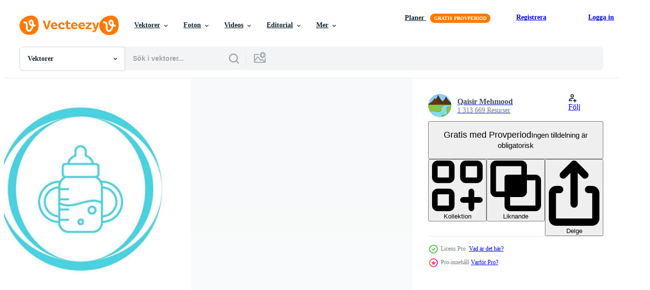

--- FILE ---
content_type: text/html; charset=utf-8
request_url: https://sv.vecteezy.com/resources/28807024/show_related_tags_async_content
body_size: 1532
content:
<turbo-frame id="show-related-tags">
  <h2 class="ez-resource-related__header">Relaterade sökord</h2>

    <div class="splide ez-carousel tags-carousel is-ready" style="--carousel_height: 48px; --additional_height: 0px;" data-controller="carousel search-tag" data-bullets="false" data-loop="false" data-arrows="true">
    <div class="splide__track ez-carousel__track" data-carousel-target="track">
      <ul class="splide__list ez-carousel__inner-wrap" data-carousel-target="innerWrap">
        <li class="search-tag splide__slide ez-carousel__slide" data-carousel-target="slide"><a class="search-tag__tag-link ez-btn ez-btn--light" title="kulram" data-action="search-tag#sendClickEvent search-tag#performSearch" data-search-tag-verified="true" data-keyword-location="show" href="/gratis-vektor/kulram">kulram</a></li><li class="search-tag splide__slide ez-carousel__slide" data-carousel-target="slide"><a class="search-tag__tag-link ez-btn ez-btn--light" title="bokföring" data-action="search-tag#sendClickEvent search-tag#performSearch" data-search-tag-verified="true" data-keyword-location="show" href="/gratis-vektor/bokf%C3%B6ring">bokföring</a></li><li class="search-tag splide__slide ez-carousel__slide" data-carousel-target="slide"><a class="search-tag__tag-link ez-btn ez-btn--light" title="kalkylator" data-action="search-tag#sendClickEvent search-tag#performSearch" data-search-tag-verified="true" data-keyword-location="show" href="/gratis-vektor/kalkylator">kalkylator</a></li><li class="search-tag splide__slide ez-carousel__slide" data-carousel-target="slide"><a class="search-tag__tag-link ez-btn ez-btn--light" title="utbildning" data-action="search-tag#sendClickEvent search-tag#performSearch" data-search-tag-verified="true" data-keyword-location="show" href="/gratis-vektor/utbildning">utbildning</a></li><li class="search-tag splide__slide ez-carousel__slide" data-carousel-target="slide"><a class="search-tag__tag-link ez-btn ez-btn--light" title="matematik" data-action="search-tag#sendClickEvent search-tag#performSearch" data-search-tag-verified="true" data-keyword-location="show" href="/gratis-vektor/matematik">matematik</a></li><li class="search-tag splide__slide ez-carousel__slide" data-carousel-target="slide"><a class="search-tag__tag-link ez-btn ez-btn--light" title="styrelse" data-action="search-tag#sendClickEvent search-tag#performSearch" data-search-tag-verified="true" data-keyword-location="show" href="/gratis-vektor/styrelse">styrelse</a></li><li class="search-tag splide__slide ez-carousel__slide" data-carousel-target="slide"><a class="search-tag__tag-link ez-btn ez-btn--light" title="krita" data-action="search-tag#sendClickEvent search-tag#performSearch" data-search-tag-verified="true" data-keyword-location="show" href="/gratis-vektor/krita">krita</a></li><li class="search-tag splide__slide ez-carousel__slide" data-carousel-target="slide"><a class="search-tag__tag-link ez-btn ez-btn--light" title="brev" data-action="search-tag#sendClickEvent search-tag#performSearch" data-search-tag-verified="true" data-keyword-location="show" href="/gratis-vektor/brev">brev</a></li><li class="search-tag splide__slide ez-carousel__slide" data-carousel-target="slide"><a class="search-tag__tag-link ez-btn ez-btn--light" title="studerande" data-action="search-tag#sendClickEvent search-tag#performSearch" data-search-tag-verified="true" data-keyword-location="show" href="/gratis-vektor/studerande">studerande</a></li><li class="search-tag splide__slide ez-carousel__slide" data-carousel-target="slide"><a class="search-tag__tag-link ez-btn ez-btn--light" title="lärare" data-action="search-tag#sendClickEvent search-tag#performSearch" data-search-tag-verified="true" data-keyword-location="show" href="/gratis-vektor/l%C3%A4rare">lärare</a></li><li class="search-tag splide__slide ez-carousel__slide" data-carousel-target="slide"><a class="search-tag__tag-link ez-btn ez-btn--light" title="barn" data-action="search-tag#sendClickEvent search-tag#performSearch" data-search-tag-verified="true" data-keyword-location="show" href="/gratis-vektor/barn">barn</a></li><li class="search-tag splide__slide ez-carousel__slide" data-carousel-target="slide"><a class="search-tag__tag-link ez-btn ez-btn--light" title="abc" data-action="search-tag#sendClickEvent search-tag#performSearch" data-search-tag-verified="true" data-keyword-location="show" href="/gratis-vektor/abc">abc</a></li><li class="search-tag splide__slide ez-carousel__slide" data-carousel-target="slide"><a class="search-tag__tag-link ez-btn ez-btn--light" title="alfabet" data-action="search-tag#sendClickEvent search-tag#performSearch" data-search-tag-verified="true" data-keyword-location="show" href="/gratis-vektor/alfabet">alfabet</a></li><li class="search-tag splide__slide ez-carousel__slide" data-carousel-target="slide"><a class="search-tag__tag-link ez-btn ez-btn--light" title="kuber" data-action="search-tag#sendClickEvent search-tag#performSearch" data-search-tag-verified="true" data-keyword-location="show" href="/gratis-vektor/kuber">kuber</a></li><li class="search-tag splide__slide ez-carousel__slide" data-carousel-target="slide"><a class="search-tag__tag-link ez-btn ez-btn--light" title="inlärning" data-action="search-tag#sendClickEvent search-tag#performSearch" data-search-tag-verified="true" data-keyword-location="show" href="/gratis-vektor/inl%C3%A4rning">inlärning</a></li><li class="search-tag splide__slide ez-carousel__slide" data-carousel-target="slide"><a class="search-tag__tag-link ez-btn ez-btn--light" title="skola" data-action="search-tag#sendClickEvent search-tag#performSearch" data-search-tag-verified="true" data-keyword-location="show" href="/gratis-vektor/skola">skola</a></li><li class="search-tag splide__slide ez-carousel__slide" data-carousel-target="slide"><a class="search-tag__tag-link ez-btn ez-btn--light" title="ringklocka" data-action="search-tag#sendClickEvent search-tag#performSearch" data-search-tag-verified="true" data-keyword-location="show" href="/gratis-vektor/ringklocka">ringklocka</a></li><li class="search-tag splide__slide ez-carousel__slide" data-carousel-target="slide"><a class="search-tag__tag-link ez-btn ez-btn--light" title="larm" data-action="search-tag#sendClickEvent search-tag#performSearch" data-search-tag-verified="true" data-keyword-location="show" href="/gratis-vektor/larm">larm</a></li><li class="search-tag splide__slide ez-carousel__slide" data-carousel-target="slide"><a class="search-tag__tag-link ez-btn ez-btn--light" title="klocka" data-action="search-tag#sendClickEvent search-tag#performSearch" data-search-tag-verified="true" data-keyword-location="show" href="/gratis-vektor/klocka">klocka</a></li><li class="search-tag splide__slide ez-carousel__slide" data-carousel-target="slide"><a class="search-tag__tag-link ez-btn ez-btn--light" title="ringa" data-action="search-tag#sendClickEvent search-tag#performSearch" data-search-tag-verified="true" data-keyword-location="show" href="/gratis-vektor/ringa">ringa</a></li><li class="search-tag splide__slide ez-carousel__slide" data-carousel-target="slide"><a class="search-tag__tag-link ez-btn ez-btn--light" title="pussel" data-action="search-tag#sendClickEvent search-tag#performSearch" data-search-tag-verified="true" data-keyword-location="show" href="/gratis-vektor/pussel">pussel</a></li><li class="search-tag splide__slide ez-carousel__slide" data-carousel-target="slide"><a class="search-tag__tag-link ez-btn ez-btn--light" title="form" data-action="search-tag#sendClickEvent search-tag#performSearch" data-search-tag-verified="true" data-keyword-location="show" href="/gratis-vektor/form">form</a></li><li class="search-tag splide__slide ez-carousel__slide" data-carousel-target="slide"><a class="search-tag__tag-link ez-btn ez-btn--light" title="leksak" data-action="search-tag#sendClickEvent search-tag#performSearch" data-search-tag-verified="true" data-keyword-location="show" href="/gratis-vektor/leksak">leksak</a></li><li class="search-tag splide__slide ez-carousel__slide" data-carousel-target="slide"><a class="search-tag__tag-link ez-btn ez-btn--light" title="leksaker" data-action="search-tag#sendClickEvent search-tag#performSearch" data-search-tag-verified="true" data-keyword-location="show" href="/gratis-vektor/leksaker">leksaker</a></li><li class="search-tag splide__slide ez-carousel__slide" data-carousel-target="slide"><a class="search-tag__tag-link ez-btn ez-btn--light" title="nappflaska" data-action="search-tag#sendClickEvent search-tag#performSearch" data-search-tag-verified="true" data-keyword-location="show" href="/gratis-vektor/nappflaska">nappflaska</a></li><li class="search-tag splide__slide ez-carousel__slide" data-carousel-target="slide"><a class="search-tag__tag-link ez-btn ez-btn--light" title="barnmat" data-action="search-tag#sendClickEvent search-tag#performSearch" data-search-tag-verified="true" data-keyword-location="show" href="/gratis-vektor/barnmat">barnmat</a></li><li class="search-tag splide__slide ez-carousel__slide" data-carousel-target="slide"><a class="search-tag__tag-link ez-btn ez-btn--light" title="nippel" data-action="search-tag#sendClickEvent search-tag#performSearch" data-search-tag-verified="true" data-keyword-location="show" href="/gratis-vektor/nippel">nippel</a></li>
</ul></div>
    

    <div class="splide__arrows splide__arrows--ltr ez-carousel__arrows"><button class="splide__arrow splide__arrow--prev ez-carousel__arrow ez-carousel__arrow--prev" disabled="disabled" data-carousel-target="arrowPrev" data-test-id="carousel-arrow-prev" data-direction="prev" aria_label="Tidigare"><span class="ez-carousel__arrow-wrap"><svg xmlns="http://www.w3.org/2000/svg" viewBox="0 0 5 8" role="img" aria-labelledby="a3f72etpquripi13ojehw4ca41rbj8ed" class="arrow-prev"><desc id="a3f72etpquripi13ojehw4ca41rbj8ed">Tidigare</desc><path fill-rule="evenodd" d="M4.707 7.707a1 1 0 0 0 0-1.414L2.414 4l2.293-2.293A1 1 0 0 0 3.293.293l-3 3a1 1 0 0 0 0 1.414l3 3a1 1 0 0 0 1.414 0Z" clip-rule="evenodd"></path></svg>
</span><span class="ez-carousel__gradient"></span></button><button class="splide__arrow splide__arrow--next ez-carousel__arrow ez-carousel__arrow--next" disabled="disabled" data-carousel-target="arrowNext" data-test-id="carousel-arrow-next" data-direction="next" aria_label="Nästa"><span class="ez-carousel__arrow-wrap"><svg xmlns="http://www.w3.org/2000/svg" viewBox="0 0 5 8" role="img" aria-labelledby="a7phpfgecqx8om1eminfa4jictqxen26" class="arrow-next"><desc id="a7phpfgecqx8om1eminfa4jictqxen26">Nästa</desc><path fill-rule="evenodd" d="M.293 7.707a1 1 0 0 1 0-1.414L2.586 4 .293 1.707A1 1 0 0 1 1.707.293l3 3a1 1 0 0 1 0 1.414l-3 3a1 1 0 0 1-1.414 0Z" clip-rule="evenodd"></path></svg>
</span><span class="ez-carousel__gradient"></span></button></div>
</div></turbo-frame>


--- FILE ---
content_type: text/html; charset=utf-8
request_url: https://sv.vecteezy.com/resources/28807024/show_related_grids_async_content
body_size: 9557
content:
<turbo-frame id="show-related-resources">

  <div data-conversions-category="Relaterade Vektorer" class="">
    <h2 class="ez-resource-related__header">
      Relaterade Vektorer
    </h2>

    <ul class="ez-resource-grid ez-resource-grid--main-grid  is-hidden" id="false" data-controller="grid contributor-info" data-grid-track-truncation-value="false" data-max-rows="50" data-row-height="240" data-instant-grid="false" data-truncate-results="false" data-testid="related-resources" data-labels="editable free" style="--editable: &#39;Redigerbar&#39;;--free: &#39;Fri&#39;;">

  <li class="ez-resource-grid__item ez-resource-thumb ez-resource-thumb--pro" data-controller="grid-item-decorator" data-position="{{position}}" data-item-id="26662805" data-pro="true" data-grid-target="gridItem" data-w="200" data-h="200" data-grid-item-decorator-free-label-value="Fri" data-action="mouseenter-&gt;grid-item-decorator#hoverThumb:once" data-grid-item-decorator-item-pro-param="Pro" data-grid-item-decorator-resource-id-param="26662805" data-grid-item-decorator-content-type-param="Content-vector" data-grid-item-decorator-image-src-param="https://static.vecteezy.com/system/resources/previews/026/662/805/non_2x/feeder-icon-vector.jpg" data-grid-item-decorator-pinterest-url-param="https://sv.vecteezy.com/vektor-konst/26662805-matare-vektor-ikon" data-grid-item-decorator-seo-page-description-param="matare vektor ikon" data-grid-item-decorator-user-id-param="1365013" data-grid-item-decorator-user-display-name-param="Qaisir Mehmood" data-grid-item-decorator-avatar-src-param="https://static.vecteezy.com/system/user/avatar/1365013/medium_GN_2.png" data-grid-item-decorator-uploads-path-param="/medlemmar/graphic-nehar/uploads">

  <script type="application/ld+json" id="media_schema">
  {"@context":"https://schema.org","@type":"ImageObject","name":"matare vektor ikon","uploadDate":"2023-08-03T16:24:06-05:00","thumbnailUrl":"https://static.vecteezy.com/ti/gratis-vektor/t1/26662805-matare-vektor-ikon-vector.jpg","contentUrl":"https://static.vecteezy.com/ti/gratis-vektor/p1/26662805-matare-vektor-ikon-vector.jpg","sourceOrganization":"Vecteezy","license":"https://support.vecteezy.com/sv/nya-vecteezy-licensiering-ByHivesvt","acquireLicensePage":"https://sv.vecteezy.com/vektor-konst/26662805-matare-vektor-ikon","creator":{"@type":"Person","name":"Qaisir Mehmood"},"copyrightNotice":"Qaisir Mehmood","creditText":"Vecteezy"}
</script>


<a href="/vektor-konst/26662805-matare-vektor-ikon" class="ez-resource-thumb__link" title="matare vektor ikon" style="--height: 200; --width: 200; " data-action="click-&gt;grid#trackResourceClick mouseenter-&gt;grid#trackResourceHover" data-content-type="vector" data-controller="ez-hover-intent" data-previews-srcs="[&quot;https://static.vecteezy.com/ti/gratis-vektor/p1/26662805-matare-vektor-ikon-vector.jpg&quot;,&quot;https://static.vecteezy.com/ti/gratis-vektor/p2/26662805-matare-vektor-ikon-vector.jpg&quot;]" data-pro="true" data-resource-id="26662805" data-grid-item-decorator-target="link">
    <img src="https://static.vecteezy.com/ti/gratis-vektor/t2/26662805-matare-vektor-ikon-vector.jpg" srcset="https://static.vecteezy.com/ti/gratis-vektor/t1/26662805-matare-vektor-ikon-vector.jpg 2x, https://static.vecteezy.com/ti/gratis-vektor/t2/26662805-matare-vektor-ikon-vector.jpg 1x" class="ez-resource-thumb__img" loading="lazy" decoding="async" width="200" height="200" alt="matare vektor ikon">

</a>

  <div class="ez-resource-thumb__label-wrap"></div>
  

  <div class="ez-resource-thumb__hover-state"></div>
</li><li class="ez-resource-grid__item ez-resource-thumb ez-resource-thumb--pro" data-controller="grid-item-decorator" data-position="{{position}}" data-item-id="23684062" data-pro="true" data-grid-target="gridItem" data-w="379" data-h="200" data-grid-item-decorator-free-label-value="Fri" data-action="mouseenter-&gt;grid-item-decorator#hoverThumb:once" data-grid-item-decorator-item-pro-param="Pro" data-grid-item-decorator-resource-id-param="23684062" data-grid-item-decorator-content-type-param="Content-vector" data-grid-item-decorator-image-src-param="https://static.vecteezy.com/system/resources/previews/023/684/062/non_2x/feeder-icon-vector.jpg" data-grid-item-decorator-pinterest-url-param="https://sv.vecteezy.com/vektor-konst/23684062-matare-vektor-ikon" data-grid-item-decorator-seo-page-description-param="matare vektor ikon" data-grid-item-decorator-user-id-param="1365013" data-grid-item-decorator-user-display-name-param="Qaisir Mehmood" data-grid-item-decorator-avatar-src-param="https://static.vecteezy.com/system/user/avatar/1365013/medium_GN_2.png" data-grid-item-decorator-uploads-path-param="/medlemmar/graphic-nehar/uploads">

  <script type="application/ld+json" id="media_schema">
  {"@context":"https://schema.org","@type":"ImageObject","name":"matare vektor ikon","uploadDate":"2023-05-14T02:57:21-05:00","thumbnailUrl":"https://static.vecteezy.com/ti/gratis-vektor/t1/23684062-matare-vektor-ikon-vector.jpg","contentUrl":"https://static.vecteezy.com/ti/gratis-vektor/p1/23684062-matare-vektor-ikon-vector.jpg","sourceOrganization":"Vecteezy","license":"https://support.vecteezy.com/sv/nya-vecteezy-licensiering-ByHivesvt","acquireLicensePage":"https://sv.vecteezy.com/vektor-konst/23684062-matare-vektor-ikon","creator":{"@type":"Person","name":"Qaisir Mehmood"},"copyrightNotice":"Qaisir Mehmood","creditText":"Vecteezy"}
</script>


<a href="/vektor-konst/23684062-matare-vektor-ikon" class="ez-resource-thumb__link" title="matare vektor ikon" style="--height: 200; --width: 379; " data-action="click-&gt;grid#trackResourceClick mouseenter-&gt;grid#trackResourceHover" data-content-type="vector" data-controller="ez-hover-intent" data-previews-srcs="[&quot;https://static.vecteezy.com/ti/gratis-vektor/p1/23684062-matare-vektor-ikon-vector.jpg&quot;,&quot;https://static.vecteezy.com/ti/gratis-vektor/p2/23684062-matare-vektor-ikon-vector.jpg&quot;]" data-pro="true" data-resource-id="23684062" data-grid-item-decorator-target="link">
    <img src="https://static.vecteezy.com/ti/gratis-vektor/t2/23684062-matare-vektor-ikon-vector.jpg" srcset="https://static.vecteezy.com/ti/gratis-vektor/t1/23684062-matare-vektor-ikon-vector.jpg 2x, https://static.vecteezy.com/ti/gratis-vektor/t2/23684062-matare-vektor-ikon-vector.jpg 1x" class="ez-resource-thumb__img" loading="lazy" decoding="async" width="379" height="200" alt="matare vektor ikon">

</a>

  <div class="ez-resource-thumb__label-wrap"></div>
  

  <div class="ez-resource-thumb__hover-state"></div>
</li><li class="ez-resource-grid__item ez-resource-thumb ez-resource-thumb--pro" data-controller="grid-item-decorator" data-position="{{position}}" data-item-id="23682550" data-pro="true" data-grid-target="gridItem" data-w="379" data-h="200" data-grid-item-decorator-free-label-value="Fri" data-action="mouseenter-&gt;grid-item-decorator#hoverThumb:once" data-grid-item-decorator-item-pro-param="Pro" data-grid-item-decorator-resource-id-param="23682550" data-grid-item-decorator-content-type-param="Content-vector" data-grid-item-decorator-image-src-param="https://static.vecteezy.com/system/resources/previews/023/682/550/non_2x/feeder-icon-vector.jpg" data-grid-item-decorator-pinterest-url-param="https://sv.vecteezy.com/vektor-konst/23682550-matare-vektor-ikon" data-grid-item-decorator-seo-page-description-param="matare vektor ikon" data-grid-item-decorator-user-id-param="1365013" data-grid-item-decorator-user-display-name-param="Qaisir Mehmood" data-grid-item-decorator-avatar-src-param="https://static.vecteezy.com/system/user/avatar/1365013/medium_GN_2.png" data-grid-item-decorator-uploads-path-param="/medlemmar/graphic-nehar/uploads">

  <script type="application/ld+json" id="media_schema">
  {"@context":"https://schema.org","@type":"ImageObject","name":"matare vektor ikon","uploadDate":"2023-05-14T01:34:00-05:00","thumbnailUrl":"https://static.vecteezy.com/ti/gratis-vektor/t1/23682550-matare-vektor-ikon-vector.jpg","contentUrl":"https://static.vecteezy.com/ti/gratis-vektor/p1/23682550-matare-vektor-ikon-vector.jpg","sourceOrganization":"Vecteezy","license":"https://support.vecteezy.com/sv/nya-vecteezy-licensiering-ByHivesvt","acquireLicensePage":"https://sv.vecteezy.com/vektor-konst/23682550-matare-vektor-ikon","creator":{"@type":"Person","name":"Qaisir Mehmood"},"copyrightNotice":"Qaisir Mehmood","creditText":"Vecteezy"}
</script>


<a href="/vektor-konst/23682550-matare-vektor-ikon" class="ez-resource-thumb__link" title="matare vektor ikon" style="--height: 200; --width: 379; " data-action="click-&gt;grid#trackResourceClick mouseenter-&gt;grid#trackResourceHover" data-content-type="vector" data-controller="ez-hover-intent" data-previews-srcs="[&quot;https://static.vecteezy.com/ti/gratis-vektor/p1/23682550-matare-vektor-ikon-vector.jpg&quot;,&quot;https://static.vecteezy.com/ti/gratis-vektor/p2/23682550-matare-vektor-ikon-vector.jpg&quot;]" data-pro="true" data-resource-id="23682550" data-grid-item-decorator-target="link">
    <img src="https://static.vecteezy.com/ti/gratis-vektor/t2/23682550-matare-vektor-ikon-vector.jpg" srcset="https://static.vecteezy.com/ti/gratis-vektor/t1/23682550-matare-vektor-ikon-vector.jpg 2x, https://static.vecteezy.com/ti/gratis-vektor/t2/23682550-matare-vektor-ikon-vector.jpg 1x" class="ez-resource-thumb__img" loading="lazy" decoding="async" width="379" height="200" alt="matare vektor ikon">

</a>

  <div class="ez-resource-thumb__label-wrap"></div>
  

  <div class="ez-resource-thumb__hover-state"></div>
</li><li class="ez-resource-grid__item ez-resource-thumb ez-resource-thumb--pro" data-controller="grid-item-decorator" data-position="{{position}}" data-item-id="23682917" data-pro="true" data-grid-target="gridItem" data-w="379" data-h="200" data-grid-item-decorator-free-label-value="Fri" data-action="mouseenter-&gt;grid-item-decorator#hoverThumb:once" data-grid-item-decorator-item-pro-param="Pro" data-grid-item-decorator-resource-id-param="23682917" data-grid-item-decorator-content-type-param="Content-vector" data-grid-item-decorator-image-src-param="https://static.vecteezy.com/system/resources/previews/023/682/917/non_2x/feeder-icon-vector.jpg" data-grid-item-decorator-pinterest-url-param="https://sv.vecteezy.com/vektor-konst/23682917-matare-vektor-ikon" data-grid-item-decorator-seo-page-description-param="matare vektor ikon" data-grid-item-decorator-user-id-param="1365013" data-grid-item-decorator-user-display-name-param="Qaisir Mehmood" data-grid-item-decorator-avatar-src-param="https://static.vecteezy.com/system/user/avatar/1365013/medium_GN_2.png" data-grid-item-decorator-uploads-path-param="/medlemmar/graphic-nehar/uploads">

  <script type="application/ld+json" id="media_schema">
  {"@context":"https://schema.org","@type":"ImageObject","name":"matare vektor ikon","uploadDate":"2023-05-14T01:54:49-05:00","thumbnailUrl":"https://static.vecteezy.com/ti/gratis-vektor/t1/23682917-matare-vektor-ikon-vector.jpg","contentUrl":"https://static.vecteezy.com/ti/gratis-vektor/p1/23682917-matare-vektor-ikon-vector.jpg","sourceOrganization":"Vecteezy","license":"https://support.vecteezy.com/sv/nya-vecteezy-licensiering-ByHivesvt","acquireLicensePage":"https://sv.vecteezy.com/vektor-konst/23682917-matare-vektor-ikon","creator":{"@type":"Person","name":"Qaisir Mehmood"},"copyrightNotice":"Qaisir Mehmood","creditText":"Vecteezy"}
</script>


<a href="/vektor-konst/23682917-matare-vektor-ikon" class="ez-resource-thumb__link" title="matare vektor ikon" style="--height: 200; --width: 379; " data-action="click-&gt;grid#trackResourceClick mouseenter-&gt;grid#trackResourceHover" data-content-type="vector" data-controller="ez-hover-intent" data-previews-srcs="[&quot;https://static.vecteezy.com/ti/gratis-vektor/p1/23682917-matare-vektor-ikon-vector.jpg&quot;,&quot;https://static.vecteezy.com/ti/gratis-vektor/p2/23682917-matare-vektor-ikon-vector.jpg&quot;]" data-pro="true" data-resource-id="23682917" data-grid-item-decorator-target="link">
    <img src="https://static.vecteezy.com/ti/gratis-vektor/t2/23682917-matare-vektor-ikon-vector.jpg" srcset="https://static.vecteezy.com/ti/gratis-vektor/t1/23682917-matare-vektor-ikon-vector.jpg 2x, https://static.vecteezy.com/ti/gratis-vektor/t2/23682917-matare-vektor-ikon-vector.jpg 1x" class="ez-resource-thumb__img" loading="lazy" decoding="async" width="379" height="200" alt="matare vektor ikon">

</a>

  <div class="ez-resource-thumb__label-wrap"></div>
  

  <div class="ez-resource-thumb__hover-state"></div>
</li><li class="ez-resource-grid__item ez-resource-thumb ez-resource-thumb--pro" data-controller="grid-item-decorator" data-position="{{position}}" data-item-id="23612765" data-pro="true" data-grid-target="gridItem" data-w="200" data-h="200" data-grid-item-decorator-free-label-value="Fri" data-action="mouseenter-&gt;grid-item-decorator#hoverThumb:once" data-grid-item-decorator-item-pro-param="Pro" data-grid-item-decorator-resource-id-param="23612765" data-grid-item-decorator-content-type-param="Content-vector" data-grid-item-decorator-image-src-param="https://static.vecteezy.com/system/resources/previews/023/612/765/non_2x/feeder-icon-vector.jpg" data-grid-item-decorator-pinterest-url-param="https://sv.vecteezy.com/vektor-konst/23612765-matare-vektor-ikon" data-grid-item-decorator-seo-page-description-param="matare vektor ikon" data-grid-item-decorator-user-id-param="1365013" data-grid-item-decorator-user-display-name-param="Qaisir Mehmood" data-grid-item-decorator-avatar-src-param="https://static.vecteezy.com/system/user/avatar/1365013/medium_GN_2.png" data-grid-item-decorator-uploads-path-param="/medlemmar/graphic-nehar/uploads">

  <script type="application/ld+json" id="media_schema">
  {"@context":"https://schema.org","@type":"ImageObject","name":"matare vektor ikon","uploadDate":"2023-05-11T06:19:30-05:00","thumbnailUrl":"https://static.vecteezy.com/ti/gratis-vektor/t1/23612765-matare-vektor-ikon-vector.jpg","contentUrl":"https://static.vecteezy.com/ti/gratis-vektor/p1/23612765-matare-vektor-ikon-vector.jpg","sourceOrganization":"Vecteezy","license":"https://support.vecteezy.com/sv/nya-vecteezy-licensiering-ByHivesvt","acquireLicensePage":"https://sv.vecteezy.com/vektor-konst/23612765-matare-vektor-ikon","creator":{"@type":"Person","name":"Qaisir Mehmood"},"copyrightNotice":"Qaisir Mehmood","creditText":"Vecteezy"}
</script>


<a href="/vektor-konst/23612765-matare-vektor-ikon" class="ez-resource-thumb__link" title="matare vektor ikon" style="--height: 200; --width: 200; " data-action="click-&gt;grid#trackResourceClick mouseenter-&gt;grid#trackResourceHover" data-content-type="vector" data-controller="ez-hover-intent" data-previews-srcs="[&quot;https://static.vecteezy.com/ti/gratis-vektor/p1/23612765-matare-vektor-ikon-vector.jpg&quot;,&quot;https://static.vecteezy.com/ti/gratis-vektor/p2/23612765-matare-vektor-ikon-vector.jpg&quot;]" data-pro="true" data-resource-id="23612765" data-grid-item-decorator-target="link">
    <img src="https://static.vecteezy.com/ti/gratis-vektor/t2/23612765-matare-vektor-ikon-vector.jpg" srcset="https://static.vecteezy.com/ti/gratis-vektor/t1/23612765-matare-vektor-ikon-vector.jpg 2x, https://static.vecteezy.com/ti/gratis-vektor/t2/23612765-matare-vektor-ikon-vector.jpg 1x" class="ez-resource-thumb__img" loading="lazy" decoding="async" width="200" height="200" alt="matare vektor ikon">

</a>

  <div class="ez-resource-thumb__label-wrap"></div>
  

  <div class="ez-resource-thumb__hover-state"></div>
</li><li class="ez-resource-grid__item ez-resource-thumb ez-resource-thumb--pro" data-controller="grid-item-decorator" data-position="{{position}}" data-item-id="23929314" data-pro="true" data-grid-target="gridItem" data-w="379" data-h="200" data-grid-item-decorator-free-label-value="Fri" data-action="mouseenter-&gt;grid-item-decorator#hoverThumb:once" data-grid-item-decorator-item-pro-param="Pro" data-grid-item-decorator-resource-id-param="23929314" data-grid-item-decorator-content-type-param="Content-vector" data-grid-item-decorator-image-src-param="https://static.vecteezy.com/system/resources/previews/023/929/314/non_2x/feeder-icon-vector.jpg" data-grid-item-decorator-pinterest-url-param="https://sv.vecteezy.com/vektor-konst/23929314-matare-vektor-ikon" data-grid-item-decorator-seo-page-description-param="matare vektor ikon" data-grid-item-decorator-user-id-param="1365013" data-grid-item-decorator-user-display-name-param="Qaisir Mehmood" data-grid-item-decorator-avatar-src-param="https://static.vecteezy.com/system/user/avatar/1365013/medium_GN_2.png" data-grid-item-decorator-uploads-path-param="/medlemmar/graphic-nehar/uploads">

  <script type="application/ld+json" id="media_schema">
  {"@context":"https://schema.org","@type":"ImageObject","name":"matare vektor ikon","uploadDate":"2023-05-22T03:47:47-05:00","thumbnailUrl":"https://static.vecteezy.com/ti/gratis-vektor/t1/23929314-matare-vektor-ikon-vector.jpg","contentUrl":"https://static.vecteezy.com/ti/gratis-vektor/p1/23929314-matare-vektor-ikon-vector.jpg","sourceOrganization":"Vecteezy","license":"https://support.vecteezy.com/sv/nya-vecteezy-licensiering-ByHivesvt","acquireLicensePage":"https://sv.vecteezy.com/vektor-konst/23929314-matare-vektor-ikon","creator":{"@type":"Person","name":"Qaisir Mehmood"},"copyrightNotice":"Qaisir Mehmood","creditText":"Vecteezy"}
</script>


<a href="/vektor-konst/23929314-matare-vektor-ikon" class="ez-resource-thumb__link" title="matare vektor ikon" style="--height: 200; --width: 379; " data-action="click-&gt;grid#trackResourceClick mouseenter-&gt;grid#trackResourceHover" data-content-type="vector" data-controller="ez-hover-intent" data-previews-srcs="[&quot;https://static.vecteezy.com/ti/gratis-vektor/p1/23929314-matare-vektor-ikon-vector.jpg&quot;,&quot;https://static.vecteezy.com/ti/gratis-vektor/p2/23929314-matare-vektor-ikon-vector.jpg&quot;]" data-pro="true" data-resource-id="23929314" data-grid-item-decorator-target="link">
    <img src="https://static.vecteezy.com/ti/gratis-vektor/t2/23929314-matare-vektor-ikon-vector.jpg" srcset="https://static.vecteezy.com/ti/gratis-vektor/t1/23929314-matare-vektor-ikon-vector.jpg 2x, https://static.vecteezy.com/ti/gratis-vektor/t2/23929314-matare-vektor-ikon-vector.jpg 1x" class="ez-resource-thumb__img" loading="lazy" decoding="async" width="379" height="200" alt="matare vektor ikon">

</a>

  <div class="ez-resource-thumb__label-wrap"></div>
  

  <div class="ez-resource-thumb__hover-state"></div>
</li><li class="ez-resource-grid__item ez-resource-thumb ez-resource-thumb--pro" data-controller="grid-item-decorator" data-position="{{position}}" data-item-id="22678205" data-pro="true" data-grid-target="gridItem" data-w="200" data-h="200" data-grid-item-decorator-free-label-value="Fri" data-action="mouseenter-&gt;grid-item-decorator#hoverThumb:once" data-grid-item-decorator-item-pro-param="Pro" data-grid-item-decorator-resource-id-param="22678205" data-grid-item-decorator-content-type-param="Content-vector" data-grid-item-decorator-image-src-param="https://static.vecteezy.com/system/resources/previews/022/678/205/non_2x/feeder-icon-vector.jpg" data-grid-item-decorator-pinterest-url-param="https://sv.vecteezy.com/vektor-konst/22678205-matare-vektor-ikon" data-grid-item-decorator-seo-page-description-param="matare vektor ikon" data-grid-item-decorator-user-id-param="1365013" data-grid-item-decorator-user-display-name-param="Qaisir Mehmood" data-grid-item-decorator-avatar-src-param="https://static.vecteezy.com/system/user/avatar/1365013/medium_GN_2.png" data-grid-item-decorator-uploads-path-param="/medlemmar/graphic-nehar/uploads">

  <script type="application/ld+json" id="media_schema">
  {"@context":"https://schema.org","@type":"ImageObject","name":"matare vektor ikon","uploadDate":"2023-04-11T05:53:13-05:00","thumbnailUrl":"https://static.vecteezy.com/ti/gratis-vektor/t1/22678205-matare-vektor-ikon-vector.jpg","contentUrl":"https://static.vecteezy.com/ti/gratis-vektor/p1/22678205-matare-vektor-ikon-vector.jpg","sourceOrganization":"Vecteezy","license":"https://support.vecteezy.com/sv/nya-vecteezy-licensiering-ByHivesvt","acquireLicensePage":"https://sv.vecteezy.com/vektor-konst/22678205-matare-vektor-ikon","creator":{"@type":"Person","name":"Qaisir Mehmood"},"copyrightNotice":"Qaisir Mehmood","creditText":"Vecteezy"}
</script>


<a href="/vektor-konst/22678205-matare-vektor-ikon" class="ez-resource-thumb__link" title="matare vektor ikon" style="--height: 200; --width: 200; " data-action="click-&gt;grid#trackResourceClick mouseenter-&gt;grid#trackResourceHover" data-content-type="vector" data-controller="ez-hover-intent" data-previews-srcs="[&quot;https://static.vecteezy.com/ti/gratis-vektor/p1/22678205-matare-vektor-ikon-vector.jpg&quot;,&quot;https://static.vecteezy.com/ti/gratis-vektor/p2/22678205-matare-vektor-ikon-vector.jpg&quot;]" data-pro="true" data-resource-id="22678205" data-grid-item-decorator-target="link">
    <img src="https://static.vecteezy.com/ti/gratis-vektor/t2/22678205-matare-vektor-ikon-vector.jpg" srcset="https://static.vecteezy.com/ti/gratis-vektor/t1/22678205-matare-vektor-ikon-vector.jpg 2x, https://static.vecteezy.com/ti/gratis-vektor/t2/22678205-matare-vektor-ikon-vector.jpg 1x" class="ez-resource-thumb__img" loading="lazy" decoding="async" width="200" height="200" alt="matare vektor ikon">

</a>

  <div class="ez-resource-thumb__label-wrap"></div>
  

  <div class="ez-resource-thumb__hover-state"></div>
</li><li class="ez-resource-grid__item ez-resource-thumb ez-resource-thumb--pro" data-controller="grid-item-decorator" data-position="{{position}}" data-item-id="22430163" data-pro="true" data-grid-target="gridItem" data-w="200" data-h="200" data-grid-item-decorator-free-label-value="Fri" data-action="mouseenter-&gt;grid-item-decorator#hoverThumb:once" data-grid-item-decorator-item-pro-param="Pro" data-grid-item-decorator-resource-id-param="22430163" data-grid-item-decorator-content-type-param="Content-vector" data-grid-item-decorator-image-src-param="https://static.vecteezy.com/system/resources/previews/022/430/163/non_2x/feeder-icon-vector.jpg" data-grid-item-decorator-pinterest-url-param="https://sv.vecteezy.com/vektor-konst/22430163-matare-vektor-ikon" data-grid-item-decorator-seo-page-description-param="matare vektor ikon" data-grid-item-decorator-user-id-param="1365013" data-grid-item-decorator-user-display-name-param="Qaisir Mehmood" data-grid-item-decorator-avatar-src-param="https://static.vecteezy.com/system/user/avatar/1365013/medium_GN_2.png" data-grid-item-decorator-uploads-path-param="/medlemmar/graphic-nehar/uploads">

  <script type="application/ld+json" id="media_schema">
  {"@context":"https://schema.org","@type":"ImageObject","name":"matare vektor ikon","uploadDate":"2023-04-06T12:38:46-05:00","thumbnailUrl":"https://static.vecteezy.com/ti/gratis-vektor/t1/22430163-matare-vektor-ikon-vector.jpg","contentUrl":"https://static.vecteezy.com/ti/gratis-vektor/p1/22430163-matare-vektor-ikon-vector.jpg","sourceOrganization":"Vecteezy","license":"https://support.vecteezy.com/sv/nya-vecteezy-licensiering-ByHivesvt","acquireLicensePage":"https://sv.vecteezy.com/vektor-konst/22430163-matare-vektor-ikon","creator":{"@type":"Person","name":"Qaisir Mehmood"},"copyrightNotice":"Qaisir Mehmood","creditText":"Vecteezy"}
</script>


<a href="/vektor-konst/22430163-matare-vektor-ikon" class="ez-resource-thumb__link" title="matare vektor ikon" style="--height: 200; --width: 200; " data-action="click-&gt;grid#trackResourceClick mouseenter-&gt;grid#trackResourceHover" data-content-type="vector" data-controller="ez-hover-intent" data-previews-srcs="[&quot;https://static.vecteezy.com/ti/gratis-vektor/p1/22430163-matare-vektor-ikon-vector.jpg&quot;,&quot;https://static.vecteezy.com/ti/gratis-vektor/p2/22430163-matare-vektor-ikon-vector.jpg&quot;]" data-pro="true" data-resource-id="22430163" data-grid-item-decorator-target="link">
    <img src="https://static.vecteezy.com/ti/gratis-vektor/t2/22430163-matare-vektor-ikon-vector.jpg" srcset="https://static.vecteezy.com/ti/gratis-vektor/t1/22430163-matare-vektor-ikon-vector.jpg 2x, https://static.vecteezy.com/ti/gratis-vektor/t2/22430163-matare-vektor-ikon-vector.jpg 1x" class="ez-resource-thumb__img" loading="lazy" decoding="async" width="200" height="200" alt="matare vektor ikon">

</a>

  <div class="ez-resource-thumb__label-wrap"></div>
  

  <div class="ez-resource-thumb__hover-state"></div>
</li><li class="ez-resource-grid__item ez-resource-thumb ez-resource-thumb--pro" data-controller="grid-item-decorator" data-position="{{position}}" data-item-id="22307405" data-pro="true" data-grid-target="gridItem" data-w="200" data-h="200" data-grid-item-decorator-free-label-value="Fri" data-action="mouseenter-&gt;grid-item-decorator#hoverThumb:once" data-grid-item-decorator-item-pro-param="Pro" data-grid-item-decorator-resource-id-param="22307405" data-grid-item-decorator-content-type-param="Content-vector" data-grid-item-decorator-image-src-param="https://static.vecteezy.com/system/resources/previews/022/307/405/non_2x/feeder-icon-vector.jpg" data-grid-item-decorator-pinterest-url-param="https://sv.vecteezy.com/vektor-konst/22307405-matare-vektor-ikon" data-grid-item-decorator-seo-page-description-param="matare vektor ikon" data-grid-item-decorator-user-id-param="1365013" data-grid-item-decorator-user-display-name-param="Qaisir Mehmood" data-grid-item-decorator-avatar-src-param="https://static.vecteezy.com/system/user/avatar/1365013/medium_GN_2.png" data-grid-item-decorator-uploads-path-param="/medlemmar/graphic-nehar/uploads">

  <script type="application/ld+json" id="media_schema">
  {"@context":"https://schema.org","@type":"ImageObject","name":"matare vektor ikon","uploadDate":"2023-04-04T09:54:50-05:00","thumbnailUrl":"https://static.vecteezy.com/ti/gratis-vektor/t1/22307405-matare-vektor-ikon-vector.jpg","contentUrl":"https://static.vecteezy.com/ti/gratis-vektor/p1/22307405-matare-vektor-ikon-vector.jpg","sourceOrganization":"Vecteezy","license":"https://support.vecteezy.com/sv/nya-vecteezy-licensiering-ByHivesvt","acquireLicensePage":"https://sv.vecteezy.com/vektor-konst/22307405-matare-vektor-ikon","creator":{"@type":"Person","name":"Qaisir Mehmood"},"copyrightNotice":"Qaisir Mehmood","creditText":"Vecteezy"}
</script>


<a href="/vektor-konst/22307405-matare-vektor-ikon" class="ez-resource-thumb__link" title="matare vektor ikon" style="--height: 200; --width: 200; " data-action="click-&gt;grid#trackResourceClick mouseenter-&gt;grid#trackResourceHover" data-content-type="vector" data-controller="ez-hover-intent" data-previews-srcs="[&quot;https://static.vecteezy.com/ti/gratis-vektor/p1/22307405-matare-vektor-ikon-vector.jpg&quot;,&quot;https://static.vecteezy.com/ti/gratis-vektor/p2/22307405-matare-vektor-ikon-vector.jpg&quot;]" data-pro="true" data-resource-id="22307405" data-grid-item-decorator-target="link">
    <img src="https://static.vecteezy.com/ti/gratis-vektor/t2/22307405-matare-vektor-ikon-vector.jpg" srcset="https://static.vecteezy.com/ti/gratis-vektor/t1/22307405-matare-vektor-ikon-vector.jpg 2x, https://static.vecteezy.com/ti/gratis-vektor/t2/22307405-matare-vektor-ikon-vector.jpg 1x" class="ez-resource-thumb__img" loading="lazy" decoding="async" width="200" height="200" alt="matare vektor ikon">

</a>

  <div class="ez-resource-thumb__label-wrap"></div>
  

  <div class="ez-resource-thumb__hover-state"></div>
</li><li class="ez-resource-grid__item ez-resource-thumb ez-resource-thumb--pro" data-controller="grid-item-decorator" data-position="{{position}}" data-item-id="22220896" data-pro="true" data-grid-target="gridItem" data-w="379" data-h="200" data-grid-item-decorator-free-label-value="Fri" data-action="mouseenter-&gt;grid-item-decorator#hoverThumb:once" data-grid-item-decorator-item-pro-param="Pro" data-grid-item-decorator-resource-id-param="22220896" data-grid-item-decorator-content-type-param="Content-vector" data-grid-item-decorator-image-src-param="https://static.vecteezy.com/system/resources/previews/022/220/896/non_2x/feeder-icon-vector.jpg" data-grid-item-decorator-pinterest-url-param="https://sv.vecteezy.com/vektor-konst/22220896-matare-vektor-ikon" data-grid-item-decorator-seo-page-description-param="matare vektor ikon" data-grid-item-decorator-user-id-param="1365013" data-grid-item-decorator-user-display-name-param="Qaisir Mehmood" data-grid-item-decorator-avatar-src-param="https://static.vecteezy.com/system/user/avatar/1365013/medium_GN_2.png" data-grid-item-decorator-uploads-path-param="/medlemmar/graphic-nehar/uploads">

  <script type="application/ld+json" id="media_schema">
  {"@context":"https://schema.org","@type":"ImageObject","name":"matare vektor ikon","uploadDate":"2023-04-03T03:09:10-05:00","thumbnailUrl":"https://static.vecteezy.com/ti/gratis-vektor/t1/22220896-matare-vektor-ikon-vector.jpg","contentUrl":"https://static.vecteezy.com/ti/gratis-vektor/p1/22220896-matare-vektor-ikon-vector.jpg","sourceOrganization":"Vecteezy","license":"https://support.vecteezy.com/sv/nya-vecteezy-licensiering-ByHivesvt","acquireLicensePage":"https://sv.vecteezy.com/vektor-konst/22220896-matare-vektor-ikon","creator":{"@type":"Person","name":"Qaisir Mehmood"},"copyrightNotice":"Qaisir Mehmood","creditText":"Vecteezy"}
</script>


<a href="/vektor-konst/22220896-matare-vektor-ikon" class="ez-resource-thumb__link" title="matare vektor ikon" style="--height: 200; --width: 379; " data-action="click-&gt;grid#trackResourceClick mouseenter-&gt;grid#trackResourceHover" data-content-type="vector" data-controller="ez-hover-intent" data-previews-srcs="[&quot;https://static.vecteezy.com/ti/gratis-vektor/p1/22220896-matare-vektor-ikon-vector.jpg&quot;,&quot;https://static.vecteezy.com/ti/gratis-vektor/p2/22220896-matare-vektor-ikon-vector.jpg&quot;]" data-pro="true" data-resource-id="22220896" data-grid-item-decorator-target="link">
    <img src="https://static.vecteezy.com/ti/gratis-vektor/t2/22220896-matare-vektor-ikon-vector.jpg" srcset="https://static.vecteezy.com/ti/gratis-vektor/t1/22220896-matare-vektor-ikon-vector.jpg 2x, https://static.vecteezy.com/ti/gratis-vektor/t2/22220896-matare-vektor-ikon-vector.jpg 1x" class="ez-resource-thumb__img" loading="lazy" decoding="async" width="379" height="200" alt="matare vektor ikon">

</a>

  <div class="ez-resource-thumb__label-wrap"></div>
  

  <div class="ez-resource-thumb__hover-state"></div>
</li><li class="ez-resource-grid__item ez-resource-thumb ez-resource-thumb--pro" data-controller="grid-item-decorator" data-position="{{position}}" data-item-id="22833916" data-pro="true" data-grid-target="gridItem" data-w="379" data-h="200" data-grid-item-decorator-free-label-value="Fri" data-action="mouseenter-&gt;grid-item-decorator#hoverThumb:once" data-grid-item-decorator-item-pro-param="Pro" data-grid-item-decorator-resource-id-param="22833916" data-grid-item-decorator-content-type-param="Content-vector" data-grid-item-decorator-image-src-param="https://static.vecteezy.com/system/resources/previews/022/833/916/non_2x/feeder-icon-vector.jpg" data-grid-item-decorator-pinterest-url-param="https://sv.vecteezy.com/vektor-konst/22833916-matare-vektor-ikon" data-grid-item-decorator-seo-page-description-param="matare vektor ikon" data-grid-item-decorator-user-id-param="1365013" data-grid-item-decorator-user-display-name-param="Qaisir Mehmood" data-grid-item-decorator-avatar-src-param="https://static.vecteezy.com/system/user/avatar/1365013/medium_GN_2.png" data-grid-item-decorator-uploads-path-param="/medlemmar/graphic-nehar/uploads">

  <script type="application/ld+json" id="media_schema">
  {"@context":"https://schema.org","@type":"ImageObject","name":"matare vektor ikon","uploadDate":"2023-04-14T06:49:05-05:00","thumbnailUrl":"https://static.vecteezy.com/ti/gratis-vektor/t1/22833916-matare-vektor-ikon-vector.jpg","contentUrl":"https://static.vecteezy.com/ti/gratis-vektor/p1/22833916-matare-vektor-ikon-vector.jpg","sourceOrganization":"Vecteezy","license":"https://support.vecteezy.com/sv/nya-vecteezy-licensiering-ByHivesvt","acquireLicensePage":"https://sv.vecteezy.com/vektor-konst/22833916-matare-vektor-ikon","creator":{"@type":"Person","name":"Qaisir Mehmood"},"copyrightNotice":"Qaisir Mehmood","creditText":"Vecteezy"}
</script>


<a href="/vektor-konst/22833916-matare-vektor-ikon" class="ez-resource-thumb__link" title="matare vektor ikon" style="--height: 200; --width: 379; " data-action="click-&gt;grid#trackResourceClick mouseenter-&gt;grid#trackResourceHover" data-content-type="vector" data-controller="ez-hover-intent" data-previews-srcs="[&quot;https://static.vecteezy.com/ti/gratis-vektor/p1/22833916-matare-vektor-ikon-vector.jpg&quot;,&quot;https://static.vecteezy.com/ti/gratis-vektor/p2/22833916-matare-vektor-ikon-vector.jpg&quot;]" data-pro="true" data-resource-id="22833916" data-grid-item-decorator-target="link">
    <img src="https://static.vecteezy.com/ti/gratis-vektor/t2/22833916-matare-vektor-ikon-vector.jpg" srcset="https://static.vecteezy.com/ti/gratis-vektor/t1/22833916-matare-vektor-ikon-vector.jpg 2x, https://static.vecteezy.com/ti/gratis-vektor/t2/22833916-matare-vektor-ikon-vector.jpg 1x" class="ez-resource-thumb__img" loading="lazy" decoding="async" width="379" height="200" alt="matare vektor ikon">

</a>

  <div class="ez-resource-thumb__label-wrap"></div>
  

  <div class="ez-resource-thumb__hover-state"></div>
</li><li class="ez-resource-grid__item ez-resource-thumb ez-resource-thumb--pro" data-controller="grid-item-decorator" data-position="{{position}}" data-item-id="22855651" data-pro="true" data-grid-target="gridItem" data-w="200" data-h="200" data-grid-item-decorator-free-label-value="Fri" data-action="mouseenter-&gt;grid-item-decorator#hoverThumb:once" data-grid-item-decorator-item-pro-param="Pro" data-grid-item-decorator-resource-id-param="22855651" data-grid-item-decorator-content-type-param="Content-vector" data-grid-item-decorator-image-src-param="https://static.vecteezy.com/system/resources/previews/022/855/651/non_2x/feeder-icon-vector.jpg" data-grid-item-decorator-pinterest-url-param="https://sv.vecteezy.com/vektor-konst/22855651-matare-vektor-ikon" data-grid-item-decorator-seo-page-description-param="matare vektor ikon" data-grid-item-decorator-user-id-param="1365013" data-grid-item-decorator-user-display-name-param="Qaisir Mehmood" data-grid-item-decorator-avatar-src-param="https://static.vecteezy.com/system/user/avatar/1365013/medium_GN_2.png" data-grid-item-decorator-uploads-path-param="/medlemmar/graphic-nehar/uploads">

  <script type="application/ld+json" id="media_schema">
  {"@context":"https://schema.org","@type":"ImageObject","name":"matare vektor ikon","uploadDate":"2023-04-14T13:41:19-05:00","thumbnailUrl":"https://static.vecteezy.com/ti/gratis-vektor/t1/22855651-matare-vektor-ikon-vector.jpg","contentUrl":"https://static.vecteezy.com/ti/gratis-vektor/p1/22855651-matare-vektor-ikon-vector.jpg","sourceOrganization":"Vecteezy","license":"https://support.vecteezy.com/sv/nya-vecteezy-licensiering-ByHivesvt","acquireLicensePage":"https://sv.vecteezy.com/vektor-konst/22855651-matare-vektor-ikon","creator":{"@type":"Person","name":"Qaisir Mehmood"},"copyrightNotice":"Qaisir Mehmood","creditText":"Vecteezy"}
</script>


<a href="/vektor-konst/22855651-matare-vektor-ikon" class="ez-resource-thumb__link" title="matare vektor ikon" style="--height: 200; --width: 200; " data-action="click-&gt;grid#trackResourceClick mouseenter-&gt;grid#trackResourceHover" data-content-type="vector" data-controller="ez-hover-intent" data-previews-srcs="[&quot;https://static.vecteezy.com/ti/gratis-vektor/p1/22855651-matare-vektor-ikon-vector.jpg&quot;,&quot;https://static.vecteezy.com/ti/gratis-vektor/p2/22855651-matare-vektor-ikon-vector.jpg&quot;]" data-pro="true" data-resource-id="22855651" data-grid-item-decorator-target="link">
    <img src="https://static.vecteezy.com/ti/gratis-vektor/t2/22855651-matare-vektor-ikon-vector.jpg" srcset="https://static.vecteezy.com/ti/gratis-vektor/t1/22855651-matare-vektor-ikon-vector.jpg 2x, https://static.vecteezy.com/ti/gratis-vektor/t2/22855651-matare-vektor-ikon-vector.jpg 1x" class="ez-resource-thumb__img" loading="lazy" decoding="async" width="200" height="200" alt="matare vektor ikon">

</a>

  <div class="ez-resource-thumb__label-wrap"></div>
  

  <div class="ez-resource-thumb__hover-state"></div>
</li><li class="ez-resource-grid__item ez-resource-thumb ez-resource-thumb--pro" data-controller="grid-item-decorator" data-position="{{position}}" data-item-id="22683720" data-pro="true" data-grid-target="gridItem" data-w="200" data-h="200" data-grid-item-decorator-free-label-value="Fri" data-action="mouseenter-&gt;grid-item-decorator#hoverThumb:once" data-grid-item-decorator-item-pro-param="Pro" data-grid-item-decorator-resource-id-param="22683720" data-grid-item-decorator-content-type-param="Content-vector" data-grid-item-decorator-image-src-param="https://static.vecteezy.com/system/resources/previews/022/683/720/non_2x/feeder-icon-vector.jpg" data-grid-item-decorator-pinterest-url-param="https://sv.vecteezy.com/vektor-konst/22683720-matare-vektor-ikon" data-grid-item-decorator-seo-page-description-param="matare vektor ikon" data-grid-item-decorator-user-id-param="1365013" data-grid-item-decorator-user-display-name-param="Qaisir Mehmood" data-grid-item-decorator-avatar-src-param="https://static.vecteezy.com/system/user/avatar/1365013/medium_GN_2.png" data-grid-item-decorator-uploads-path-param="/medlemmar/graphic-nehar/uploads">

  <script type="application/ld+json" id="media_schema">
  {"@context":"https://schema.org","@type":"ImageObject","name":"matare vektor ikon","uploadDate":"2023-04-11T07:18:09-05:00","thumbnailUrl":"https://static.vecteezy.com/ti/gratis-vektor/t1/22683720-matare-vektor-ikon-vector.jpg","contentUrl":"https://static.vecteezy.com/ti/gratis-vektor/p1/22683720-matare-vektor-ikon-vector.jpg","sourceOrganization":"Vecteezy","license":"https://support.vecteezy.com/sv/nya-vecteezy-licensiering-ByHivesvt","acquireLicensePage":"https://sv.vecteezy.com/vektor-konst/22683720-matare-vektor-ikon","creator":{"@type":"Person","name":"Qaisir Mehmood"},"copyrightNotice":"Qaisir Mehmood","creditText":"Vecteezy"}
</script>


<a href="/vektor-konst/22683720-matare-vektor-ikon" class="ez-resource-thumb__link" title="matare vektor ikon" style="--height: 200; --width: 200; " data-action="click-&gt;grid#trackResourceClick mouseenter-&gt;grid#trackResourceHover" data-content-type="vector" data-controller="ez-hover-intent" data-previews-srcs="[&quot;https://static.vecteezy.com/ti/gratis-vektor/p1/22683720-matare-vektor-ikon-vector.jpg&quot;,&quot;https://static.vecteezy.com/ti/gratis-vektor/p2/22683720-matare-vektor-ikon-vector.jpg&quot;]" data-pro="true" data-resource-id="22683720" data-grid-item-decorator-target="link">
    <img src="https://static.vecteezy.com/ti/gratis-vektor/t2/22683720-matare-vektor-ikon-vector.jpg" srcset="https://static.vecteezy.com/ti/gratis-vektor/t1/22683720-matare-vektor-ikon-vector.jpg 2x, https://static.vecteezy.com/ti/gratis-vektor/t2/22683720-matare-vektor-ikon-vector.jpg 1x" class="ez-resource-thumb__img" loading="lazy" decoding="async" width="200" height="200" alt="matare vektor ikon">

</a>

  <div class="ez-resource-thumb__label-wrap"></div>
  

  <div class="ez-resource-thumb__hover-state"></div>
</li><li class="ez-resource-grid__item ez-resource-thumb ez-resource-thumb--pro" data-controller="grid-item-decorator" data-position="{{position}}" data-item-id="22380173" data-pro="true" data-grid-target="gridItem" data-w="379" data-h="200" data-grid-item-decorator-free-label-value="Fri" data-action="mouseenter-&gt;grid-item-decorator#hoverThumb:once" data-grid-item-decorator-item-pro-param="Pro" data-grid-item-decorator-resource-id-param="22380173" data-grid-item-decorator-content-type-param="Content-vector" data-grid-item-decorator-image-src-param="https://static.vecteezy.com/system/resources/previews/022/380/173/non_2x/feeder-icon-vector.jpg" data-grid-item-decorator-pinterest-url-param="https://sv.vecteezy.com/vektor-konst/22380173-matare-vektor-ikon" data-grid-item-decorator-seo-page-description-param="matare vektor ikon" data-grid-item-decorator-user-id-param="1365013" data-grid-item-decorator-user-display-name-param="Qaisir Mehmood" data-grid-item-decorator-avatar-src-param="https://static.vecteezy.com/system/user/avatar/1365013/medium_GN_2.png" data-grid-item-decorator-uploads-path-param="/medlemmar/graphic-nehar/uploads">

  <script type="application/ld+json" id="media_schema">
  {"@context":"https://schema.org","@type":"ImageObject","name":"matare vektor ikon","uploadDate":"2023-04-05T18:51:15-05:00","thumbnailUrl":"https://static.vecteezy.com/ti/gratis-vektor/t1/22380173-matare-vektor-ikon-vector.jpg","contentUrl":"https://static.vecteezy.com/ti/gratis-vektor/p1/22380173-matare-vektor-ikon-vector.jpg","sourceOrganization":"Vecteezy","license":"https://support.vecteezy.com/sv/nya-vecteezy-licensiering-ByHivesvt","acquireLicensePage":"https://sv.vecteezy.com/vektor-konst/22380173-matare-vektor-ikon","creator":{"@type":"Person","name":"Qaisir Mehmood"},"copyrightNotice":"Qaisir Mehmood","creditText":"Vecteezy"}
</script>


<a href="/vektor-konst/22380173-matare-vektor-ikon" class="ez-resource-thumb__link" title="matare vektor ikon" style="--height: 200; --width: 379; " data-action="click-&gt;grid#trackResourceClick mouseenter-&gt;grid#trackResourceHover" data-content-type="vector" data-controller="ez-hover-intent" data-previews-srcs="[&quot;https://static.vecteezy.com/ti/gratis-vektor/p1/22380173-matare-vektor-ikon-vector.jpg&quot;,&quot;https://static.vecteezy.com/ti/gratis-vektor/p2/22380173-matare-vektor-ikon-vector.jpg&quot;]" data-pro="true" data-resource-id="22380173" data-grid-item-decorator-target="link">
    <img src="https://static.vecteezy.com/ti/gratis-vektor/t2/22380173-matare-vektor-ikon-vector.jpg" srcset="https://static.vecteezy.com/ti/gratis-vektor/t1/22380173-matare-vektor-ikon-vector.jpg 2x, https://static.vecteezy.com/ti/gratis-vektor/t2/22380173-matare-vektor-ikon-vector.jpg 1x" class="ez-resource-thumb__img" loading="lazy" decoding="async" width="379" height="200" alt="matare vektor ikon">

</a>

  <div class="ez-resource-thumb__label-wrap"></div>
  

  <div class="ez-resource-thumb__hover-state"></div>
</li><li class="ez-resource-grid__item ez-resource-thumb ez-resource-thumb--pro" data-controller="grid-item-decorator" data-position="{{position}}" data-item-id="22501151" data-pro="true" data-grid-target="gridItem" data-w="379" data-h="200" data-grid-item-decorator-free-label-value="Fri" data-action="mouseenter-&gt;grid-item-decorator#hoverThumb:once" data-grid-item-decorator-item-pro-param="Pro" data-grid-item-decorator-resource-id-param="22501151" data-grid-item-decorator-content-type-param="Content-vector" data-grid-item-decorator-image-src-param="https://static.vecteezy.com/system/resources/previews/022/501/151/non_2x/feeder-icon-vector.jpg" data-grid-item-decorator-pinterest-url-param="https://sv.vecteezy.com/vektor-konst/22501151-matare-vektor-ikon" data-grid-item-decorator-seo-page-description-param="matare vektor ikon" data-grid-item-decorator-user-id-param="1365013" data-grid-item-decorator-user-display-name-param="Qaisir Mehmood" data-grid-item-decorator-avatar-src-param="https://static.vecteezy.com/system/user/avatar/1365013/medium_GN_2.png" data-grid-item-decorator-uploads-path-param="/medlemmar/graphic-nehar/uploads">

  <script type="application/ld+json" id="media_schema">
  {"@context":"https://schema.org","@type":"ImageObject","name":"matare vektor ikon","uploadDate":"2023-04-07T12:35:27-05:00","thumbnailUrl":"https://static.vecteezy.com/ti/gratis-vektor/t1/22501151-matare-vektor-ikon-vector.jpg","contentUrl":"https://static.vecteezy.com/ti/gratis-vektor/p1/22501151-matare-vektor-ikon-vector.jpg","sourceOrganization":"Vecteezy","license":"https://support.vecteezy.com/sv/nya-vecteezy-licensiering-ByHivesvt","acquireLicensePage":"https://sv.vecteezy.com/vektor-konst/22501151-matare-vektor-ikon","creator":{"@type":"Person","name":"Qaisir Mehmood"},"copyrightNotice":"Qaisir Mehmood","creditText":"Vecteezy"}
</script>


<a href="/vektor-konst/22501151-matare-vektor-ikon" class="ez-resource-thumb__link" title="matare vektor ikon" style="--height: 200; --width: 379; " data-action="click-&gt;grid#trackResourceClick mouseenter-&gt;grid#trackResourceHover" data-content-type="vector" data-controller="ez-hover-intent" data-previews-srcs="[&quot;https://static.vecteezy.com/ti/gratis-vektor/p1/22501151-matare-vektor-ikon-vector.jpg&quot;,&quot;https://static.vecteezy.com/ti/gratis-vektor/p2/22501151-matare-vektor-ikon-vector.jpg&quot;]" data-pro="true" data-resource-id="22501151" data-grid-item-decorator-target="link">
    <img src="https://static.vecteezy.com/ti/gratis-vektor/t2/22501151-matare-vektor-ikon-vector.jpg" srcset="https://static.vecteezy.com/ti/gratis-vektor/t1/22501151-matare-vektor-ikon-vector.jpg 2x, https://static.vecteezy.com/ti/gratis-vektor/t2/22501151-matare-vektor-ikon-vector.jpg 1x" class="ez-resource-thumb__img" loading="lazy" decoding="async" width="379" height="200" alt="matare vektor ikon">

</a>

  <div class="ez-resource-thumb__label-wrap"></div>
  

  <div class="ez-resource-thumb__hover-state"></div>
</li><li class="ez-resource-grid__item ez-resource-thumb ez-resource-thumb--pro" data-controller="grid-item-decorator" data-position="{{position}}" data-item-id="22282133" data-pro="true" data-grid-target="gridItem" data-w="379" data-h="200" data-grid-item-decorator-free-label-value="Fri" data-action="mouseenter-&gt;grid-item-decorator#hoverThumb:once" data-grid-item-decorator-item-pro-param="Pro" data-grid-item-decorator-resource-id-param="22282133" data-grid-item-decorator-content-type-param="Content-vector" data-grid-item-decorator-image-src-param="https://static.vecteezy.com/system/resources/previews/022/282/133/non_2x/feeder-icon-vector.jpg" data-grid-item-decorator-pinterest-url-param="https://sv.vecteezy.com/vektor-konst/22282133-matare-vektor-ikon" data-grid-item-decorator-seo-page-description-param="matare vektor ikon" data-grid-item-decorator-user-id-param="1365013" data-grid-item-decorator-user-display-name-param="Qaisir Mehmood" data-grid-item-decorator-avatar-src-param="https://static.vecteezy.com/system/user/avatar/1365013/medium_GN_2.png" data-grid-item-decorator-uploads-path-param="/medlemmar/graphic-nehar/uploads">

  <script type="application/ld+json" id="media_schema">
  {"@context":"https://schema.org","@type":"ImageObject","name":"matare vektor ikon","uploadDate":"2023-04-04T03:49:56-05:00","thumbnailUrl":"https://static.vecteezy.com/ti/gratis-vektor/t1/22282133-matare-vektor-ikon-vector.jpg","contentUrl":"https://static.vecteezy.com/ti/gratis-vektor/p1/22282133-matare-vektor-ikon-vector.jpg","sourceOrganization":"Vecteezy","license":"https://support.vecteezy.com/sv/nya-vecteezy-licensiering-ByHivesvt","acquireLicensePage":"https://sv.vecteezy.com/vektor-konst/22282133-matare-vektor-ikon","creator":{"@type":"Person","name":"Qaisir Mehmood"},"copyrightNotice":"Qaisir Mehmood","creditText":"Vecteezy"}
</script>


<a href="/vektor-konst/22282133-matare-vektor-ikon" class="ez-resource-thumb__link" title="matare vektor ikon" style="--height: 200; --width: 379; " data-action="click-&gt;grid#trackResourceClick mouseenter-&gt;grid#trackResourceHover" data-content-type="vector" data-controller="ez-hover-intent" data-previews-srcs="[&quot;https://static.vecteezy.com/ti/gratis-vektor/p1/22282133-matare-vektor-ikon-vector.jpg&quot;,&quot;https://static.vecteezy.com/ti/gratis-vektor/p2/22282133-matare-vektor-ikon-vector.jpg&quot;]" data-pro="true" data-resource-id="22282133" data-grid-item-decorator-target="link">
    <img src="https://static.vecteezy.com/ti/gratis-vektor/t2/22282133-matare-vektor-ikon-vector.jpg" srcset="https://static.vecteezy.com/ti/gratis-vektor/t1/22282133-matare-vektor-ikon-vector.jpg 2x, https://static.vecteezy.com/ti/gratis-vektor/t2/22282133-matare-vektor-ikon-vector.jpg 1x" class="ez-resource-thumb__img" loading="lazy" decoding="async" width="379" height="200" alt="matare vektor ikon">

</a>

  <div class="ez-resource-thumb__label-wrap"></div>
  

  <div class="ez-resource-thumb__hover-state"></div>
</li><li class="ez-resource-grid__item ez-resource-thumb ez-resource-thumb--pro" data-controller="grid-item-decorator" data-position="{{position}}" data-item-id="22442106" data-pro="true" data-grid-target="gridItem" data-w="379" data-h="200" data-grid-item-decorator-free-label-value="Fri" data-action="mouseenter-&gt;grid-item-decorator#hoverThumb:once" data-grid-item-decorator-item-pro-param="Pro" data-grid-item-decorator-resource-id-param="22442106" data-grid-item-decorator-content-type-param="Content-vector" data-grid-item-decorator-image-src-param="https://static.vecteezy.com/system/resources/previews/022/442/106/non_2x/feeder-icon-vector.jpg" data-grid-item-decorator-pinterest-url-param="https://sv.vecteezy.com/vektor-konst/22442106-matare-vektor-ikon" data-grid-item-decorator-seo-page-description-param="matare vektor ikon" data-grid-item-decorator-user-id-param="1365013" data-grid-item-decorator-user-display-name-param="Qaisir Mehmood" data-grid-item-decorator-avatar-src-param="https://static.vecteezy.com/system/user/avatar/1365013/medium_GN_2.png" data-grid-item-decorator-uploads-path-param="/medlemmar/graphic-nehar/uploads">

  <script type="application/ld+json" id="media_schema">
  {"@context":"https://schema.org","@type":"ImageObject","name":"matare vektor ikon","uploadDate":"2023-04-06T15:46:00-05:00","thumbnailUrl":"https://static.vecteezy.com/ti/gratis-vektor/t1/22442106-matare-vektor-ikon-vector.jpg","contentUrl":"https://static.vecteezy.com/ti/gratis-vektor/p1/22442106-matare-vektor-ikon-vector.jpg","sourceOrganization":"Vecteezy","license":"https://support.vecteezy.com/sv/nya-vecteezy-licensiering-ByHivesvt","acquireLicensePage":"https://sv.vecteezy.com/vektor-konst/22442106-matare-vektor-ikon","creator":{"@type":"Person","name":"Qaisir Mehmood"},"copyrightNotice":"Qaisir Mehmood","creditText":"Vecteezy"}
</script>


<a href="/vektor-konst/22442106-matare-vektor-ikon" class="ez-resource-thumb__link" title="matare vektor ikon" style="--height: 200; --width: 379; " data-action="click-&gt;grid#trackResourceClick mouseenter-&gt;grid#trackResourceHover" data-content-type="vector" data-controller="ez-hover-intent" data-previews-srcs="[&quot;https://static.vecteezy.com/ti/gratis-vektor/p1/22442106-matare-vektor-ikon-vector.jpg&quot;,&quot;https://static.vecteezy.com/ti/gratis-vektor/p2/22442106-matare-vektor-ikon-vector.jpg&quot;]" data-pro="true" data-resource-id="22442106" data-grid-item-decorator-target="link">
    <img src="https://static.vecteezy.com/ti/gratis-vektor/t2/22442106-matare-vektor-ikon-vector.jpg" srcset="https://static.vecteezy.com/ti/gratis-vektor/t1/22442106-matare-vektor-ikon-vector.jpg 2x, https://static.vecteezy.com/ti/gratis-vektor/t2/22442106-matare-vektor-ikon-vector.jpg 1x" class="ez-resource-thumb__img" loading="lazy" decoding="async" width="379" height="200" alt="matare vektor ikon">

</a>

  <div class="ez-resource-thumb__label-wrap"></div>
  

  <div class="ez-resource-thumb__hover-state"></div>
</li><li class="ez-resource-grid__item ez-resource-thumb ez-resource-thumb--pro" data-controller="grid-item-decorator" data-position="{{position}}" data-item-id="21895464" data-pro="true" data-grid-target="gridItem" data-w="200" data-h="200" data-grid-item-decorator-free-label-value="Fri" data-action="mouseenter-&gt;grid-item-decorator#hoverThumb:once" data-grid-item-decorator-item-pro-param="Pro" data-grid-item-decorator-resource-id-param="21895464" data-grid-item-decorator-content-type-param="Content-vector" data-grid-item-decorator-image-src-param="https://static.vecteezy.com/system/resources/previews/021/895/464/non_2x/feeder-icon-vector.jpg" data-grid-item-decorator-pinterest-url-param="https://sv.vecteezy.com/vektor-konst/21895464-matare-vektor-ikon" data-grid-item-decorator-seo-page-description-param="matare vektor ikon" data-grid-item-decorator-user-id-param="1365013" data-grid-item-decorator-user-display-name-param="Qaisir Mehmood" data-grid-item-decorator-avatar-src-param="https://static.vecteezy.com/system/user/avatar/1365013/medium_GN_2.png" data-grid-item-decorator-uploads-path-param="/medlemmar/graphic-nehar/uploads">

  <script type="application/ld+json" id="media_schema">
  {"@context":"https://schema.org","@type":"ImageObject","name":"matare vektor ikon","uploadDate":"2023-03-28T06:51:34-05:00","thumbnailUrl":"https://static.vecteezy.com/ti/gratis-vektor/t1/21895464-matare-vektor-ikon-vector.jpg","contentUrl":"https://static.vecteezy.com/ti/gratis-vektor/p1/21895464-matare-vektor-ikon-vector.jpg","sourceOrganization":"Vecteezy","license":"https://support.vecteezy.com/sv/nya-vecteezy-licensiering-ByHivesvt","acquireLicensePage":"https://sv.vecteezy.com/vektor-konst/21895464-matare-vektor-ikon","creator":{"@type":"Person","name":"Qaisir Mehmood"},"copyrightNotice":"Qaisir Mehmood","creditText":"Vecteezy"}
</script>


<a href="/vektor-konst/21895464-matare-vektor-ikon" class="ez-resource-thumb__link" title="matare vektor ikon" style="--height: 200; --width: 200; " data-action="click-&gt;grid#trackResourceClick mouseenter-&gt;grid#trackResourceHover" data-content-type="vector" data-controller="ez-hover-intent" data-previews-srcs="[&quot;https://static.vecteezy.com/ti/gratis-vektor/p1/21895464-matare-vektor-ikon-vector.jpg&quot;,&quot;https://static.vecteezy.com/ti/gratis-vektor/p2/21895464-matare-vektor-ikon-vector.jpg&quot;]" data-pro="true" data-resource-id="21895464" data-grid-item-decorator-target="link">
    <img src="https://static.vecteezy.com/ti/gratis-vektor/t2/21895464-matare-vektor-ikon-vector.jpg" srcset="https://static.vecteezy.com/ti/gratis-vektor/t1/21895464-matare-vektor-ikon-vector.jpg 2x, https://static.vecteezy.com/ti/gratis-vektor/t2/21895464-matare-vektor-ikon-vector.jpg 1x" class="ez-resource-thumb__img" loading="lazy" decoding="async" width="200" height="200" alt="matare vektor ikon">

</a>

  <div class="ez-resource-thumb__label-wrap"></div>
  

  <div class="ez-resource-thumb__hover-state"></div>
</li><li class="ez-resource-grid__item ez-resource-thumb ez-resource-thumb--pro" data-controller="grid-item-decorator" data-position="{{position}}" data-item-id="22024148" data-pro="true" data-grid-target="gridItem" data-w="379" data-h="200" data-grid-item-decorator-free-label-value="Fri" data-action="mouseenter-&gt;grid-item-decorator#hoverThumb:once" data-grid-item-decorator-item-pro-param="Pro" data-grid-item-decorator-resource-id-param="22024148" data-grid-item-decorator-content-type-param="Content-vector" data-grid-item-decorator-image-src-param="https://static.vecteezy.com/system/resources/previews/022/024/148/non_2x/feeder-icon-vector.jpg" data-grid-item-decorator-pinterest-url-param="https://sv.vecteezy.com/vektor-konst/22024148-matare-vektor-ikon" data-grid-item-decorator-seo-page-description-param="matare vektor ikon" data-grid-item-decorator-user-id-param="1365013" data-grid-item-decorator-user-display-name-param="Qaisir Mehmood" data-grid-item-decorator-avatar-src-param="https://static.vecteezy.com/system/user/avatar/1365013/medium_GN_2.png" data-grid-item-decorator-uploads-path-param="/medlemmar/graphic-nehar/uploads">

  <script type="application/ld+json" id="media_schema">
  {"@context":"https://schema.org","@type":"ImageObject","name":"matare vektor ikon","uploadDate":"2023-03-30T07:37:18-05:00","thumbnailUrl":"https://static.vecteezy.com/ti/gratis-vektor/t1/22024148-matare-vektor-ikon-vector.jpg","contentUrl":"https://static.vecteezy.com/ti/gratis-vektor/p1/22024148-matare-vektor-ikon-vector.jpg","sourceOrganization":"Vecteezy","license":"https://support.vecteezy.com/sv/nya-vecteezy-licensiering-ByHivesvt","acquireLicensePage":"https://sv.vecteezy.com/vektor-konst/22024148-matare-vektor-ikon","creator":{"@type":"Person","name":"Qaisir Mehmood"},"copyrightNotice":"Qaisir Mehmood","creditText":"Vecteezy"}
</script>


<a href="/vektor-konst/22024148-matare-vektor-ikon" class="ez-resource-thumb__link" title="matare vektor ikon" style="--height: 200; --width: 379; " data-action="click-&gt;grid#trackResourceClick mouseenter-&gt;grid#trackResourceHover" data-content-type="vector" data-controller="ez-hover-intent" data-previews-srcs="[&quot;https://static.vecteezy.com/ti/gratis-vektor/p1/22024148-matare-vektor-ikon-vector.jpg&quot;,&quot;https://static.vecteezy.com/ti/gratis-vektor/p2/22024148-matare-vektor-ikon-vector.jpg&quot;]" data-pro="true" data-resource-id="22024148" data-grid-item-decorator-target="link">
    <img src="https://static.vecteezy.com/ti/gratis-vektor/t2/22024148-matare-vektor-ikon-vector.jpg" srcset="https://static.vecteezy.com/ti/gratis-vektor/t1/22024148-matare-vektor-ikon-vector.jpg 2x, https://static.vecteezy.com/ti/gratis-vektor/t2/22024148-matare-vektor-ikon-vector.jpg 1x" class="ez-resource-thumb__img" loading="lazy" decoding="async" width="379" height="200" alt="matare vektor ikon">

</a>

  <div class="ez-resource-thumb__label-wrap"></div>
  

  <div class="ez-resource-thumb__hover-state"></div>
</li><li class="ez-resource-grid__item ez-resource-thumb ez-resource-thumb--pro" data-controller="grid-item-decorator" data-position="{{position}}" data-item-id="28861115" data-pro="true" data-grid-target="gridItem" data-w="379" data-h="200" data-grid-item-decorator-free-label-value="Fri" data-action="mouseenter-&gt;grid-item-decorator#hoverThumb:once" data-grid-item-decorator-item-pro-param="Pro" data-grid-item-decorator-resource-id-param="28861115" data-grid-item-decorator-content-type-param="Content-vector" data-grid-item-decorator-image-src-param="https://static.vecteezy.com/system/resources/previews/028/861/115/non_2x/feeder-icon-vector.jpg" data-grid-item-decorator-pinterest-url-param="https://sv.vecteezy.com/vektor-konst/28861115-matare-vektor-ikon" data-grid-item-decorator-seo-page-description-param="matare vektor ikon" data-grid-item-decorator-user-id-param="1365013" data-grid-item-decorator-user-display-name-param="Qaisir Mehmood" data-grid-item-decorator-avatar-src-param="https://static.vecteezy.com/system/user/avatar/1365013/medium_GN_2.png" data-grid-item-decorator-uploads-path-param="/medlemmar/graphic-nehar/uploads">

  <script type="application/ld+json" id="media_schema">
  {"@context":"https://schema.org","@type":"ImageObject","name":"matare vektor ikon","uploadDate":"2023-09-17T21:30:23-05:00","thumbnailUrl":"https://static.vecteezy.com/ti/gratis-vektor/t1/28861115-matare-vektor-ikon-vector.jpg","contentUrl":"https://static.vecteezy.com/ti/gratis-vektor/p1/28861115-matare-vektor-ikon-vector.jpg","sourceOrganization":"Vecteezy","license":"https://support.vecteezy.com/sv/nya-vecteezy-licensiering-ByHivesvt","acquireLicensePage":"https://sv.vecteezy.com/vektor-konst/28861115-matare-vektor-ikon","creator":{"@type":"Person","name":"Qaisir Mehmood"},"copyrightNotice":"Qaisir Mehmood","creditText":"Vecteezy"}
</script>


<a href="/vektor-konst/28861115-matare-vektor-ikon" class="ez-resource-thumb__link" title="matare vektor ikon" style="--height: 200; --width: 379; " data-action="click-&gt;grid#trackResourceClick mouseenter-&gt;grid#trackResourceHover" data-content-type="vector" data-controller="ez-hover-intent" data-previews-srcs="[&quot;https://static.vecteezy.com/ti/gratis-vektor/p1/28861115-matare-vektor-ikon-vector.jpg&quot;,&quot;https://static.vecteezy.com/ti/gratis-vektor/p2/28861115-matare-vektor-ikon-vector.jpg&quot;]" data-pro="true" data-resource-id="28861115" data-grid-item-decorator-target="link">
    <img src="https://static.vecteezy.com/ti/gratis-vektor/t2/28861115-matare-vektor-ikon-vector.jpg" srcset="https://static.vecteezy.com/ti/gratis-vektor/t1/28861115-matare-vektor-ikon-vector.jpg 2x, https://static.vecteezy.com/ti/gratis-vektor/t2/28861115-matare-vektor-ikon-vector.jpg 1x" class="ez-resource-thumb__img" loading="lazy" decoding="async" width="379" height="200" alt="matare vektor ikon">

</a>

  <div class="ez-resource-thumb__label-wrap"></div>
  

  <div class="ez-resource-thumb__hover-state"></div>
</li><li class="ez-resource-grid__item ez-resource-thumb ez-resource-thumb--pro" data-controller="grid-item-decorator" data-position="{{position}}" data-item-id="28724688" data-pro="true" data-grid-target="gridItem" data-w="379" data-h="200" data-grid-item-decorator-free-label-value="Fri" data-action="mouseenter-&gt;grid-item-decorator#hoverThumb:once" data-grid-item-decorator-item-pro-param="Pro" data-grid-item-decorator-resource-id-param="28724688" data-grid-item-decorator-content-type-param="Content-vector" data-grid-item-decorator-image-src-param="https://static.vecteezy.com/system/resources/previews/028/724/688/non_2x/feeder-icon-vector.jpg" data-grid-item-decorator-pinterest-url-param="https://sv.vecteezy.com/vektor-konst/28724688-matare-vektor-ikon" data-grid-item-decorator-seo-page-description-param="matare vektor ikon" data-grid-item-decorator-user-id-param="1365013" data-grid-item-decorator-user-display-name-param="Qaisir Mehmood" data-grid-item-decorator-avatar-src-param="https://static.vecteezy.com/system/user/avatar/1365013/medium_GN_2.png" data-grid-item-decorator-uploads-path-param="/medlemmar/graphic-nehar/uploads">

  <script type="application/ld+json" id="media_schema">
  {"@context":"https://schema.org","@type":"ImageObject","name":"matare vektor ikon","uploadDate":"2023-09-14T20:10:50-05:00","thumbnailUrl":"https://static.vecteezy.com/ti/gratis-vektor/t1/28724688-matare-vektor-ikon-vector.jpg","contentUrl":"https://static.vecteezy.com/ti/gratis-vektor/p1/28724688-matare-vektor-ikon-vector.jpg","sourceOrganization":"Vecteezy","license":"https://support.vecteezy.com/sv/nya-vecteezy-licensiering-ByHivesvt","acquireLicensePage":"https://sv.vecteezy.com/vektor-konst/28724688-matare-vektor-ikon","creator":{"@type":"Person","name":"Qaisir Mehmood"},"copyrightNotice":"Qaisir Mehmood","creditText":"Vecteezy"}
</script>


<a href="/vektor-konst/28724688-matare-vektor-ikon" class="ez-resource-thumb__link" title="matare vektor ikon" style="--height: 200; --width: 379; " data-action="click-&gt;grid#trackResourceClick mouseenter-&gt;grid#trackResourceHover" data-content-type="vector" data-controller="ez-hover-intent" data-previews-srcs="[&quot;https://static.vecteezy.com/ti/gratis-vektor/p1/28724688-matare-vektor-ikon-vector.jpg&quot;,&quot;https://static.vecteezy.com/ti/gratis-vektor/p2/28724688-matare-vektor-ikon-vector.jpg&quot;]" data-pro="true" data-resource-id="28724688" data-grid-item-decorator-target="link">
    <img src="https://static.vecteezy.com/ti/gratis-vektor/t2/28724688-matare-vektor-ikon-vector.jpg" srcset="https://static.vecteezy.com/ti/gratis-vektor/t1/28724688-matare-vektor-ikon-vector.jpg 2x, https://static.vecteezy.com/ti/gratis-vektor/t2/28724688-matare-vektor-ikon-vector.jpg 1x" class="ez-resource-thumb__img" loading="lazy" decoding="async" width="379" height="200" alt="matare vektor ikon">

</a>

  <div class="ez-resource-thumb__label-wrap"></div>
  

  <div class="ez-resource-thumb__hover-state"></div>
</li><li class="ez-resource-grid__item ez-resource-thumb ez-resource-thumb--pro" data-controller="grid-item-decorator" data-position="{{position}}" data-item-id="28762908" data-pro="true" data-grid-target="gridItem" data-w="379" data-h="200" data-grid-item-decorator-free-label-value="Fri" data-action="mouseenter-&gt;grid-item-decorator#hoverThumb:once" data-grid-item-decorator-item-pro-param="Pro" data-grid-item-decorator-resource-id-param="28762908" data-grid-item-decorator-content-type-param="Content-vector" data-grid-item-decorator-image-src-param="https://static.vecteezy.com/system/resources/previews/028/762/908/non_2x/feeder-icon-vector.jpg" data-grid-item-decorator-pinterest-url-param="https://sv.vecteezy.com/vektor-konst/28762908-matare-vektor-ikon" data-grid-item-decorator-seo-page-description-param="matare vektor ikon" data-grid-item-decorator-user-id-param="1365013" data-grid-item-decorator-user-display-name-param="Qaisir Mehmood" data-grid-item-decorator-avatar-src-param="https://static.vecteezy.com/system/user/avatar/1365013/medium_GN_2.png" data-grid-item-decorator-uploads-path-param="/medlemmar/graphic-nehar/uploads">

  <script type="application/ld+json" id="media_schema">
  {"@context":"https://schema.org","@type":"ImageObject","name":"matare vektor ikon","uploadDate":"2023-09-15T07:15:13-05:00","thumbnailUrl":"https://static.vecteezy.com/ti/gratis-vektor/t1/28762908-matare-vektor-ikon-vector.jpg","contentUrl":"https://static.vecteezy.com/ti/gratis-vektor/p1/28762908-matare-vektor-ikon-vector.jpg","sourceOrganization":"Vecteezy","license":"https://support.vecteezy.com/sv/nya-vecteezy-licensiering-ByHivesvt","acquireLicensePage":"https://sv.vecteezy.com/vektor-konst/28762908-matare-vektor-ikon","creator":{"@type":"Person","name":"Qaisir Mehmood"},"copyrightNotice":"Qaisir Mehmood","creditText":"Vecteezy"}
</script>


<a href="/vektor-konst/28762908-matare-vektor-ikon" class="ez-resource-thumb__link" title="matare vektor ikon" style="--height: 200; --width: 379; " data-action="click-&gt;grid#trackResourceClick mouseenter-&gt;grid#trackResourceHover" data-content-type="vector" data-controller="ez-hover-intent" data-previews-srcs="[&quot;https://static.vecteezy.com/ti/gratis-vektor/p1/28762908-matare-vektor-ikon-vector.jpg&quot;,&quot;https://static.vecteezy.com/ti/gratis-vektor/p2/28762908-matare-vektor-ikon-vector.jpg&quot;]" data-pro="true" data-resource-id="28762908" data-grid-item-decorator-target="link">
    <img src="https://static.vecteezy.com/ti/gratis-vektor/t2/28762908-matare-vektor-ikon-vector.jpg" srcset="https://static.vecteezy.com/ti/gratis-vektor/t1/28762908-matare-vektor-ikon-vector.jpg 2x, https://static.vecteezy.com/ti/gratis-vektor/t2/28762908-matare-vektor-ikon-vector.jpg 1x" class="ez-resource-thumb__img" loading="lazy" decoding="async" width="379" height="200" alt="matare vektor ikon">

</a>

  <div class="ez-resource-thumb__label-wrap"></div>
  

  <div class="ez-resource-thumb__hover-state"></div>
</li><li class="ez-resource-grid__item ez-resource-thumb ez-resource-thumb--pro" data-controller="grid-item-decorator" data-position="{{position}}" data-item-id="28772382" data-pro="true" data-grid-target="gridItem" data-w="379" data-h="200" data-grid-item-decorator-free-label-value="Fri" data-action="mouseenter-&gt;grid-item-decorator#hoverThumb:once" data-grid-item-decorator-item-pro-param="Pro" data-grid-item-decorator-resource-id-param="28772382" data-grid-item-decorator-content-type-param="Content-vector" data-grid-item-decorator-image-src-param="https://static.vecteezy.com/system/resources/previews/028/772/382/non_2x/feeder-icon-vector.jpg" data-grid-item-decorator-pinterest-url-param="https://sv.vecteezy.com/vektor-konst/28772382-matare-vektor-ikon" data-grid-item-decorator-seo-page-description-param="matare vektor ikon" data-grid-item-decorator-user-id-param="1365013" data-grid-item-decorator-user-display-name-param="Qaisir Mehmood" data-grid-item-decorator-avatar-src-param="https://static.vecteezy.com/system/user/avatar/1365013/medium_GN_2.png" data-grid-item-decorator-uploads-path-param="/medlemmar/graphic-nehar/uploads">

  <script type="application/ld+json" id="media_schema">
  {"@context":"https://schema.org","@type":"ImageObject","name":"matare vektor ikon","uploadDate":"2023-09-15T13:57:36-05:00","thumbnailUrl":"https://static.vecteezy.com/ti/gratis-vektor/t1/28772382-matare-vektor-ikon-vector.jpg","contentUrl":"https://static.vecteezy.com/ti/gratis-vektor/p1/28772382-matare-vektor-ikon-vector.jpg","sourceOrganization":"Vecteezy","license":"https://support.vecteezy.com/sv/nya-vecteezy-licensiering-ByHivesvt","acquireLicensePage":"https://sv.vecteezy.com/vektor-konst/28772382-matare-vektor-ikon","creator":{"@type":"Person","name":"Qaisir Mehmood"},"copyrightNotice":"Qaisir Mehmood","creditText":"Vecteezy"}
</script>


<a href="/vektor-konst/28772382-matare-vektor-ikon" class="ez-resource-thumb__link" title="matare vektor ikon" style="--height: 200; --width: 379; " data-action="click-&gt;grid#trackResourceClick mouseenter-&gt;grid#trackResourceHover" data-content-type="vector" data-controller="ez-hover-intent" data-previews-srcs="[&quot;https://static.vecteezy.com/ti/gratis-vektor/p1/28772382-matare-vektor-ikon-vector.jpg&quot;,&quot;https://static.vecteezy.com/ti/gratis-vektor/p2/28772382-matare-vektor-ikon-vector.jpg&quot;]" data-pro="true" data-resource-id="28772382" data-grid-item-decorator-target="link">
    <img src="https://static.vecteezy.com/ti/gratis-vektor/t2/28772382-matare-vektor-ikon-vector.jpg" srcset="https://static.vecteezy.com/ti/gratis-vektor/t1/28772382-matare-vektor-ikon-vector.jpg 2x, https://static.vecteezy.com/ti/gratis-vektor/t2/28772382-matare-vektor-ikon-vector.jpg 1x" class="ez-resource-thumb__img" loading="lazy" decoding="async" width="379" height="200" alt="matare vektor ikon">

</a>

  <div class="ez-resource-thumb__label-wrap"></div>
  

  <div class="ez-resource-thumb__hover-state"></div>
</li><li class="ez-resource-grid__item ez-resource-thumb ez-resource-thumb--pro" data-controller="grid-item-decorator" data-position="{{position}}" data-item-id="28776151" data-pro="true" data-grid-target="gridItem" data-w="379" data-h="200" data-grid-item-decorator-free-label-value="Fri" data-action="mouseenter-&gt;grid-item-decorator#hoverThumb:once" data-grid-item-decorator-item-pro-param="Pro" data-grid-item-decorator-resource-id-param="28776151" data-grid-item-decorator-content-type-param="Content-vector" data-grid-item-decorator-image-src-param="https://static.vecteezy.com/system/resources/previews/028/776/151/non_2x/feeder-icon-vector.jpg" data-grid-item-decorator-pinterest-url-param="https://sv.vecteezy.com/vektor-konst/28776151-matare-vektor-ikon" data-grid-item-decorator-seo-page-description-param="matare vektor ikon" data-grid-item-decorator-user-id-param="1365013" data-grid-item-decorator-user-display-name-param="Qaisir Mehmood" data-grid-item-decorator-avatar-src-param="https://static.vecteezy.com/system/user/avatar/1365013/medium_GN_2.png" data-grid-item-decorator-uploads-path-param="/medlemmar/graphic-nehar/uploads">

  <script type="application/ld+json" id="media_schema">
  {"@context":"https://schema.org","@type":"ImageObject","name":"matare vektor ikon","uploadDate":"2023-09-15T16:50:43-05:00","thumbnailUrl":"https://static.vecteezy.com/ti/gratis-vektor/t1/28776151-matare-vektor-ikon-vector.jpg","contentUrl":"https://static.vecteezy.com/ti/gratis-vektor/p1/28776151-matare-vektor-ikon-vector.jpg","sourceOrganization":"Vecteezy","license":"https://support.vecteezy.com/sv/nya-vecteezy-licensiering-ByHivesvt","acquireLicensePage":"https://sv.vecteezy.com/vektor-konst/28776151-matare-vektor-ikon","creator":{"@type":"Person","name":"Qaisir Mehmood"},"copyrightNotice":"Qaisir Mehmood","creditText":"Vecteezy"}
</script>


<a href="/vektor-konst/28776151-matare-vektor-ikon" class="ez-resource-thumb__link" title="matare vektor ikon" style="--height: 200; --width: 379; " data-action="click-&gt;grid#trackResourceClick mouseenter-&gt;grid#trackResourceHover" data-content-type="vector" data-controller="ez-hover-intent" data-previews-srcs="[&quot;https://static.vecteezy.com/ti/gratis-vektor/p1/28776151-matare-vektor-ikon-vector.jpg&quot;,&quot;https://static.vecteezy.com/ti/gratis-vektor/p2/28776151-matare-vektor-ikon-vector.jpg&quot;]" data-pro="true" data-resource-id="28776151" data-grid-item-decorator-target="link">
    <img src="https://static.vecteezy.com/ti/gratis-vektor/t2/28776151-matare-vektor-ikon-vector.jpg" srcset="https://static.vecteezy.com/ti/gratis-vektor/t1/28776151-matare-vektor-ikon-vector.jpg 2x, https://static.vecteezy.com/ti/gratis-vektor/t2/28776151-matare-vektor-ikon-vector.jpg 1x" class="ez-resource-thumb__img" loading="lazy" decoding="async" width="379" height="200" alt="matare vektor ikon">

</a>

  <div class="ez-resource-thumb__label-wrap"></div>
  

  <div class="ez-resource-thumb__hover-state"></div>
</li><li class="ez-resource-grid__item ez-resource-thumb ez-resource-thumb--pro" data-controller="grid-item-decorator" data-position="{{position}}" data-item-id="28599512" data-pro="true" data-grid-target="gridItem" data-w="200" data-h="200" data-grid-item-decorator-free-label-value="Fri" data-action="mouseenter-&gt;grid-item-decorator#hoverThumb:once" data-grid-item-decorator-item-pro-param="Pro" data-grid-item-decorator-resource-id-param="28599512" data-grid-item-decorator-content-type-param="Content-vector" data-grid-item-decorator-image-src-param="https://static.vecteezy.com/system/resources/previews/028/599/512/non_2x/feeder-icon-vector.jpg" data-grid-item-decorator-pinterest-url-param="https://sv.vecteezy.com/vektor-konst/28599512-matare-vektor-ikon" data-grid-item-decorator-seo-page-description-param="matare vektor ikon" data-grid-item-decorator-user-id-param="1365013" data-grid-item-decorator-user-display-name-param="Qaisir Mehmood" data-grid-item-decorator-avatar-src-param="https://static.vecteezy.com/system/user/avatar/1365013/medium_GN_2.png" data-grid-item-decorator-uploads-path-param="/medlemmar/graphic-nehar/uploads">

  <script type="application/ld+json" id="media_schema">
  {"@context":"https://schema.org","@type":"ImageObject","name":"matare vektor ikon","uploadDate":"2023-09-11T19:34:45-05:00","thumbnailUrl":"https://static.vecteezy.com/ti/gratis-vektor/t1/28599512-matare-vektor-ikon-vector.jpg","contentUrl":"https://static.vecteezy.com/ti/gratis-vektor/p1/28599512-matare-vektor-ikon-vector.jpg","sourceOrganization":"Vecteezy","license":"https://support.vecteezy.com/sv/nya-vecteezy-licensiering-ByHivesvt","acquireLicensePage":"https://sv.vecteezy.com/vektor-konst/28599512-matare-vektor-ikon","creator":{"@type":"Person","name":"Qaisir Mehmood"},"copyrightNotice":"Qaisir Mehmood","creditText":"Vecteezy"}
</script>


<a href="/vektor-konst/28599512-matare-vektor-ikon" class="ez-resource-thumb__link" title="matare vektor ikon" style="--height: 200; --width: 200; " data-action="click-&gt;grid#trackResourceClick mouseenter-&gt;grid#trackResourceHover" data-content-type="vector" data-controller="ez-hover-intent" data-previews-srcs="[&quot;https://static.vecteezy.com/ti/gratis-vektor/p1/28599512-matare-vektor-ikon-vector.jpg&quot;,&quot;https://static.vecteezy.com/ti/gratis-vektor/p2/28599512-matare-vektor-ikon-vector.jpg&quot;]" data-pro="true" data-resource-id="28599512" data-grid-item-decorator-target="link">
    <img src="https://static.vecteezy.com/ti/gratis-vektor/t2/28599512-matare-vektor-ikon-vector.jpg" srcset="https://static.vecteezy.com/ti/gratis-vektor/t1/28599512-matare-vektor-ikon-vector.jpg 2x, https://static.vecteezy.com/ti/gratis-vektor/t2/28599512-matare-vektor-ikon-vector.jpg 1x" class="ez-resource-thumb__img" loading="lazy" decoding="async" width="200" height="200" alt="matare vektor ikon">

</a>

  <div class="ez-resource-thumb__label-wrap"></div>
  

  <div class="ez-resource-thumb__hover-state"></div>
</li><li class="ez-resource-grid__item ez-resource-thumb ez-resource-thumb--pro" data-controller="grid-item-decorator" data-position="{{position}}" data-item-id="28320866" data-pro="true" data-grid-target="gridItem" data-w="200" data-h="200" data-grid-item-decorator-free-label-value="Fri" data-action="mouseenter-&gt;grid-item-decorator#hoverThumb:once" data-grid-item-decorator-item-pro-param="Pro" data-grid-item-decorator-resource-id-param="28320866" data-grid-item-decorator-content-type-param="Content-vector" data-grid-item-decorator-image-src-param="https://static.vecteezy.com/system/resources/previews/028/320/866/non_2x/feeder-icon-vector.jpg" data-grid-item-decorator-pinterest-url-param="https://sv.vecteezy.com/vektor-konst/28320866-matare-vektor-ikon" data-grid-item-decorator-seo-page-description-param="matare vektor ikon" data-grid-item-decorator-user-id-param="1365013" data-grid-item-decorator-user-display-name-param="Qaisir Mehmood" data-grid-item-decorator-avatar-src-param="https://static.vecteezy.com/system/user/avatar/1365013/medium_GN_2.png" data-grid-item-decorator-uploads-path-param="/medlemmar/graphic-nehar/uploads">

  <script type="application/ld+json" id="media_schema">
  {"@context":"https://schema.org","@type":"ImageObject","name":"matare vektor ikon","uploadDate":"2023-09-07T23:41:11-05:00","thumbnailUrl":"https://static.vecteezy.com/ti/gratis-vektor/t1/28320866-matare-vektor-ikon-vector.jpg","contentUrl":"https://static.vecteezy.com/ti/gratis-vektor/p1/28320866-matare-vektor-ikon-vector.jpg","sourceOrganization":"Vecteezy","license":"https://support.vecteezy.com/sv/nya-vecteezy-licensiering-ByHivesvt","acquireLicensePage":"https://sv.vecteezy.com/vektor-konst/28320866-matare-vektor-ikon","creator":{"@type":"Person","name":"Qaisir Mehmood"},"copyrightNotice":"Qaisir Mehmood","creditText":"Vecteezy"}
</script>


<a href="/vektor-konst/28320866-matare-vektor-ikon" class="ez-resource-thumb__link" title="matare vektor ikon" style="--height: 200; --width: 200; " data-action="click-&gt;grid#trackResourceClick mouseenter-&gt;grid#trackResourceHover" data-content-type="vector" data-controller="ez-hover-intent" data-previews-srcs="[&quot;https://static.vecteezy.com/ti/gratis-vektor/p1/28320866-matare-vektor-ikon-vector.jpg&quot;,&quot;https://static.vecteezy.com/ti/gratis-vektor/p2/28320866-matare-vektor-ikon-vector.jpg&quot;]" data-pro="true" data-resource-id="28320866" data-grid-item-decorator-target="link">
    <img src="https://static.vecteezy.com/ti/gratis-vektor/t2/28320866-matare-vektor-ikon-vector.jpg" srcset="https://static.vecteezy.com/ti/gratis-vektor/t1/28320866-matare-vektor-ikon-vector.jpg 2x, https://static.vecteezy.com/ti/gratis-vektor/t2/28320866-matare-vektor-ikon-vector.jpg 1x" class="ez-resource-thumb__img" loading="lazy" decoding="async" width="200" height="200" alt="matare vektor ikon">

</a>

  <div class="ez-resource-thumb__label-wrap"></div>
  

  <div class="ez-resource-thumb__hover-state"></div>
</li><li class="ez-resource-grid__item ez-resource-thumb ez-resource-thumb--pro" data-controller="grid-item-decorator" data-position="{{position}}" data-item-id="28845225" data-pro="true" data-grid-target="gridItem" data-w="379" data-h="200" data-grid-item-decorator-free-label-value="Fri" data-action="mouseenter-&gt;grid-item-decorator#hoverThumb:once" data-grid-item-decorator-item-pro-param="Pro" data-grid-item-decorator-resource-id-param="28845225" data-grid-item-decorator-content-type-param="Content-vector" data-grid-item-decorator-image-src-param="https://static.vecteezy.com/system/resources/previews/028/845/225/non_2x/feeder-icon-vector.jpg" data-grid-item-decorator-pinterest-url-param="https://sv.vecteezy.com/vektor-konst/28845225-matare-vektor-ikon" data-grid-item-decorator-seo-page-description-param="matare vektor ikon" data-grid-item-decorator-user-id-param="1365013" data-grid-item-decorator-user-display-name-param="Qaisir Mehmood" data-grid-item-decorator-avatar-src-param="https://static.vecteezy.com/system/user/avatar/1365013/medium_GN_2.png" data-grid-item-decorator-uploads-path-param="/medlemmar/graphic-nehar/uploads">

  <script type="application/ld+json" id="media_schema">
  {"@context":"https://schema.org","@type":"ImageObject","name":"matare vektor ikon","uploadDate":"2023-09-17T15:43:53-05:00","thumbnailUrl":"https://static.vecteezy.com/ti/gratis-vektor/t1/28845225-matare-vektor-ikon-vector.jpg","contentUrl":"https://static.vecteezy.com/ti/gratis-vektor/p1/28845225-matare-vektor-ikon-vector.jpg","sourceOrganization":"Vecteezy","license":"https://support.vecteezy.com/sv/nya-vecteezy-licensiering-ByHivesvt","acquireLicensePage":"https://sv.vecteezy.com/vektor-konst/28845225-matare-vektor-ikon","creator":{"@type":"Person","name":"Qaisir Mehmood"},"copyrightNotice":"Qaisir Mehmood","creditText":"Vecteezy"}
</script>


<a href="/vektor-konst/28845225-matare-vektor-ikon" class="ez-resource-thumb__link" title="matare vektor ikon" style="--height: 200; --width: 379; " data-action="click-&gt;grid#trackResourceClick mouseenter-&gt;grid#trackResourceHover" data-content-type="vector" data-controller="ez-hover-intent" data-previews-srcs="[&quot;https://static.vecteezy.com/ti/gratis-vektor/p1/28845225-matare-vektor-ikon-vector.jpg&quot;,&quot;https://static.vecteezy.com/ti/gratis-vektor/p2/28845225-matare-vektor-ikon-vector.jpg&quot;]" data-pro="true" data-resource-id="28845225" data-grid-item-decorator-target="link">
    <img src="https://static.vecteezy.com/ti/gratis-vektor/t2/28845225-matare-vektor-ikon-vector.jpg" srcset="https://static.vecteezy.com/ti/gratis-vektor/t1/28845225-matare-vektor-ikon-vector.jpg 2x, https://static.vecteezy.com/ti/gratis-vektor/t2/28845225-matare-vektor-ikon-vector.jpg 1x" class="ez-resource-thumb__img" loading="lazy" decoding="async" width="379" height="200" alt="matare vektor ikon">

</a>

  <div class="ez-resource-thumb__label-wrap"></div>
  

  <div class="ez-resource-thumb__hover-state"></div>
</li><li class="ez-resource-grid__item ez-resource-thumb ez-resource-thumb--pro" data-controller="grid-item-decorator" data-position="{{position}}" data-item-id="28835762" data-pro="true" data-grid-target="gridItem" data-w="379" data-h="200" data-grid-item-decorator-free-label-value="Fri" data-action="mouseenter-&gt;grid-item-decorator#hoverThumb:once" data-grid-item-decorator-item-pro-param="Pro" data-grid-item-decorator-resource-id-param="28835762" data-grid-item-decorator-content-type-param="Content-vector" data-grid-item-decorator-image-src-param="https://static.vecteezy.com/system/resources/previews/028/835/762/non_2x/feeder-icon-vector.jpg" data-grid-item-decorator-pinterest-url-param="https://sv.vecteezy.com/vektor-konst/28835762-matare-vektor-ikon" data-grid-item-decorator-seo-page-description-param="matare vektor ikon" data-grid-item-decorator-user-id-param="1365013" data-grid-item-decorator-user-display-name-param="Qaisir Mehmood" data-grid-item-decorator-avatar-src-param="https://static.vecteezy.com/system/user/avatar/1365013/medium_GN_2.png" data-grid-item-decorator-uploads-path-param="/medlemmar/graphic-nehar/uploads">

  <script type="application/ld+json" id="media_schema">
  {"@context":"https://schema.org","@type":"ImageObject","name":"matare vektor ikon","uploadDate":"2023-09-17T09:11:53-05:00","thumbnailUrl":"https://static.vecteezy.com/ti/gratis-vektor/t1/28835762-matare-vektor-ikon-vector.jpg","contentUrl":"https://static.vecteezy.com/ti/gratis-vektor/p1/28835762-matare-vektor-ikon-vector.jpg","sourceOrganization":"Vecteezy","license":"https://support.vecteezy.com/sv/nya-vecteezy-licensiering-ByHivesvt","acquireLicensePage":"https://sv.vecteezy.com/vektor-konst/28835762-matare-vektor-ikon","creator":{"@type":"Person","name":"Qaisir Mehmood"},"copyrightNotice":"Qaisir Mehmood","creditText":"Vecteezy"}
</script>


<a href="/vektor-konst/28835762-matare-vektor-ikon" class="ez-resource-thumb__link" title="matare vektor ikon" style="--height: 200; --width: 379; " data-action="click-&gt;grid#trackResourceClick mouseenter-&gt;grid#trackResourceHover" data-content-type="vector" data-controller="ez-hover-intent" data-previews-srcs="[&quot;https://static.vecteezy.com/ti/gratis-vektor/p1/28835762-matare-vektor-ikon-vector.jpg&quot;,&quot;https://static.vecteezy.com/ti/gratis-vektor/p2/28835762-matare-vektor-ikon-vector.jpg&quot;]" data-pro="true" data-resource-id="28835762" data-grid-item-decorator-target="link">
    <img src="https://static.vecteezy.com/ti/gratis-vektor/t2/28835762-matare-vektor-ikon-vector.jpg" srcset="https://static.vecteezy.com/ti/gratis-vektor/t1/28835762-matare-vektor-ikon-vector.jpg 2x, https://static.vecteezy.com/ti/gratis-vektor/t2/28835762-matare-vektor-ikon-vector.jpg 1x" class="ez-resource-thumb__img" loading="lazy" decoding="async" width="379" height="200" alt="matare vektor ikon">

</a>

  <div class="ez-resource-thumb__label-wrap"></div>
  

  <div class="ez-resource-thumb__hover-state"></div>
</li><li class="ez-resource-grid__item ez-resource-thumb ez-resource-thumb--pro" data-controller="grid-item-decorator" data-position="{{position}}" data-item-id="28767609" data-pro="true" data-grid-target="gridItem" data-w="379" data-h="200" data-grid-item-decorator-free-label-value="Fri" data-action="mouseenter-&gt;grid-item-decorator#hoverThumb:once" data-grid-item-decorator-item-pro-param="Pro" data-grid-item-decorator-resource-id-param="28767609" data-grid-item-decorator-content-type-param="Content-vector" data-grid-item-decorator-image-src-param="https://static.vecteezy.com/system/resources/previews/028/767/609/non_2x/feeder-icon-vector.jpg" data-grid-item-decorator-pinterest-url-param="https://sv.vecteezy.com/vektor-konst/28767609-matare-vektor-ikon" data-grid-item-decorator-seo-page-description-param="matare vektor ikon" data-grid-item-decorator-user-id-param="1365013" data-grid-item-decorator-user-display-name-param="Qaisir Mehmood" data-grid-item-decorator-avatar-src-param="https://static.vecteezy.com/system/user/avatar/1365013/medium_GN_2.png" data-grid-item-decorator-uploads-path-param="/medlemmar/graphic-nehar/uploads">

  <script type="application/ld+json" id="media_schema">
  {"@context":"https://schema.org","@type":"ImageObject","name":"matare vektor ikon","uploadDate":"2023-09-15T09:41:13-05:00","thumbnailUrl":"https://static.vecteezy.com/ti/gratis-vektor/t1/28767609-matare-vektor-ikon-vector.jpg","contentUrl":"https://static.vecteezy.com/ti/gratis-vektor/p1/28767609-matare-vektor-ikon-vector.jpg","sourceOrganization":"Vecteezy","license":"https://support.vecteezy.com/sv/nya-vecteezy-licensiering-ByHivesvt","acquireLicensePage":"https://sv.vecteezy.com/vektor-konst/28767609-matare-vektor-ikon","creator":{"@type":"Person","name":"Qaisir Mehmood"},"copyrightNotice":"Qaisir Mehmood","creditText":"Vecteezy"}
</script>


<a href="/vektor-konst/28767609-matare-vektor-ikon" class="ez-resource-thumb__link" title="matare vektor ikon" style="--height: 200; --width: 379; " data-action="click-&gt;grid#trackResourceClick mouseenter-&gt;grid#trackResourceHover" data-content-type="vector" data-controller="ez-hover-intent" data-previews-srcs="[&quot;https://static.vecteezy.com/ti/gratis-vektor/p1/28767609-matare-vektor-ikon-vector.jpg&quot;,&quot;https://static.vecteezy.com/ti/gratis-vektor/p2/28767609-matare-vektor-ikon-vector.jpg&quot;]" data-pro="true" data-resource-id="28767609" data-grid-item-decorator-target="link">
    <img src="https://static.vecteezy.com/ti/gratis-vektor/t2/28767609-matare-vektor-ikon-vector.jpg" srcset="https://static.vecteezy.com/ti/gratis-vektor/t1/28767609-matare-vektor-ikon-vector.jpg 2x, https://static.vecteezy.com/ti/gratis-vektor/t2/28767609-matare-vektor-ikon-vector.jpg 1x" class="ez-resource-thumb__img" loading="lazy" decoding="async" width="379" height="200" alt="matare vektor ikon">

</a>

  <div class="ez-resource-thumb__label-wrap"></div>
  

  <div class="ez-resource-thumb__hover-state"></div>
</li><li class="ez-resource-grid__item ez-resource-thumb ez-resource-thumb--pro" data-controller="grid-item-decorator" data-position="{{position}}" data-item-id="28852028" data-pro="true" data-grid-target="gridItem" data-w="379" data-h="200" data-grid-item-decorator-free-label-value="Fri" data-action="mouseenter-&gt;grid-item-decorator#hoverThumb:once" data-grid-item-decorator-item-pro-param="Pro" data-grid-item-decorator-resource-id-param="28852028" data-grid-item-decorator-content-type-param="Content-vector" data-grid-item-decorator-image-src-param="https://static.vecteezy.com/system/resources/previews/028/852/028/non_2x/feeder-icon-vector.jpg" data-grid-item-decorator-pinterest-url-param="https://sv.vecteezy.com/vektor-konst/28852028-matare-vektor-ikon" data-grid-item-decorator-seo-page-description-param="matare vektor ikon" data-grid-item-decorator-user-id-param="1365013" data-grid-item-decorator-user-display-name-param="Qaisir Mehmood" data-grid-item-decorator-avatar-src-param="https://static.vecteezy.com/system/user/avatar/1365013/medium_GN_2.png" data-grid-item-decorator-uploads-path-param="/medlemmar/graphic-nehar/uploads">

  <script type="application/ld+json" id="media_schema">
  {"@context":"https://schema.org","@type":"ImageObject","name":"matare vektor ikon","uploadDate":"2023-09-17T19:17:42-05:00","thumbnailUrl":"https://static.vecteezy.com/ti/gratis-vektor/t1/28852028-matare-vektor-ikon-vector.jpg","contentUrl":"https://static.vecteezy.com/ti/gratis-vektor/p1/28852028-matare-vektor-ikon-vector.jpg","sourceOrganization":"Vecteezy","license":"https://support.vecteezy.com/sv/nya-vecteezy-licensiering-ByHivesvt","acquireLicensePage":"https://sv.vecteezy.com/vektor-konst/28852028-matare-vektor-ikon","creator":{"@type":"Person","name":"Qaisir Mehmood"},"copyrightNotice":"Qaisir Mehmood","creditText":"Vecteezy"}
</script>


<a href="/vektor-konst/28852028-matare-vektor-ikon" class="ez-resource-thumb__link" title="matare vektor ikon" style="--height: 200; --width: 379; " data-action="click-&gt;grid#trackResourceClick mouseenter-&gt;grid#trackResourceHover" data-content-type="vector" data-controller="ez-hover-intent" data-previews-srcs="[&quot;https://static.vecteezy.com/ti/gratis-vektor/p1/28852028-matare-vektor-ikon-vector.jpg&quot;,&quot;https://static.vecteezy.com/ti/gratis-vektor/p2/28852028-matare-vektor-ikon-vector.jpg&quot;]" data-pro="true" data-resource-id="28852028" data-grid-item-decorator-target="link">
    <img src="https://static.vecteezy.com/ti/gratis-vektor/t2/28852028-matare-vektor-ikon-vector.jpg" srcset="https://static.vecteezy.com/ti/gratis-vektor/t1/28852028-matare-vektor-ikon-vector.jpg 2x, https://static.vecteezy.com/ti/gratis-vektor/t2/28852028-matare-vektor-ikon-vector.jpg 1x" class="ez-resource-thumb__img" loading="lazy" decoding="async" width="379" height="200" alt="matare vektor ikon">

</a>

  <div class="ez-resource-thumb__label-wrap"></div>
  

  <div class="ez-resource-thumb__hover-state"></div>
</li><li class="ez-resource-grid__item ez-resource-thumb ez-resource-thumb--pro" data-controller="grid-item-decorator" data-position="{{position}}" data-item-id="28873230" data-pro="true" data-grid-target="gridItem" data-w="379" data-h="200" data-grid-item-decorator-free-label-value="Fri" data-action="mouseenter-&gt;grid-item-decorator#hoverThumb:once" data-grid-item-decorator-item-pro-param="Pro" data-grid-item-decorator-resource-id-param="28873230" data-grid-item-decorator-content-type-param="Content-vector" data-grid-item-decorator-image-src-param="https://static.vecteezy.com/system/resources/previews/028/873/230/non_2x/feeder-icon-vector.jpg" data-grid-item-decorator-pinterest-url-param="https://sv.vecteezy.com/vektor-konst/28873230-matare-vektor-ikon" data-grid-item-decorator-seo-page-description-param="matare vektor ikon" data-grid-item-decorator-user-id-param="1365013" data-grid-item-decorator-user-display-name-param="Qaisir Mehmood" data-grid-item-decorator-avatar-src-param="https://static.vecteezy.com/system/user/avatar/1365013/medium_GN_2.png" data-grid-item-decorator-uploads-path-param="/medlemmar/graphic-nehar/uploads">

  <script type="application/ld+json" id="media_schema">
  {"@context":"https://schema.org","@type":"ImageObject","name":"matare vektor ikon","uploadDate":"2023-09-18T00:06:07-05:00","thumbnailUrl":"https://static.vecteezy.com/ti/gratis-vektor/t1/28873230-matare-vektor-ikon-vector.jpg","contentUrl":"https://static.vecteezy.com/ti/gratis-vektor/p1/28873230-matare-vektor-ikon-vector.jpg","sourceOrganization":"Vecteezy","license":"https://support.vecteezy.com/sv/nya-vecteezy-licensiering-ByHivesvt","acquireLicensePage":"https://sv.vecteezy.com/vektor-konst/28873230-matare-vektor-ikon","creator":{"@type":"Person","name":"Qaisir Mehmood"},"copyrightNotice":"Qaisir Mehmood","creditText":"Vecteezy"}
</script>


<a href="/vektor-konst/28873230-matare-vektor-ikon" class="ez-resource-thumb__link" title="matare vektor ikon" style="--height: 200; --width: 379; " data-action="click-&gt;grid#trackResourceClick mouseenter-&gt;grid#trackResourceHover" data-content-type="vector" data-controller="ez-hover-intent" data-previews-srcs="[&quot;https://static.vecteezy.com/ti/gratis-vektor/p1/28873230-matare-vektor-ikon-vector.jpg&quot;,&quot;https://static.vecteezy.com/ti/gratis-vektor/p2/28873230-matare-vektor-ikon-vector.jpg&quot;]" data-pro="true" data-resource-id="28873230" data-grid-item-decorator-target="link">
    <img src="https://static.vecteezy.com/ti/gratis-vektor/t2/28873230-matare-vektor-ikon-vector.jpg" srcset="https://static.vecteezy.com/ti/gratis-vektor/t1/28873230-matare-vektor-ikon-vector.jpg 2x, https://static.vecteezy.com/ti/gratis-vektor/t2/28873230-matare-vektor-ikon-vector.jpg 1x" class="ez-resource-thumb__img" loading="lazy" decoding="async" width="379" height="200" alt="matare vektor ikon">

</a>

  <div class="ez-resource-thumb__label-wrap"></div>
  

  <div class="ez-resource-thumb__hover-state"></div>
</li><li class="ez-resource-grid__item ez-resource-thumb ez-resource-thumb--pro" data-controller="grid-item-decorator" data-position="{{position}}" data-item-id="28611718" data-pro="true" data-grid-target="gridItem" data-w="379" data-h="200" data-grid-item-decorator-free-label-value="Fri" data-action="mouseenter-&gt;grid-item-decorator#hoverThumb:once" data-grid-item-decorator-item-pro-param="Pro" data-grid-item-decorator-resource-id-param="28611718" data-grid-item-decorator-content-type-param="Content-vector" data-grid-item-decorator-image-src-param="https://static.vecteezy.com/system/resources/previews/028/611/718/non_2x/feeder-icon-vector.jpg" data-grid-item-decorator-pinterest-url-param="https://sv.vecteezy.com/vektor-konst/28611718-matare-vektor-ikon" data-grid-item-decorator-seo-page-description-param="matare vektor ikon" data-grid-item-decorator-user-id-param="1365013" data-grid-item-decorator-user-display-name-param="Qaisir Mehmood" data-grid-item-decorator-avatar-src-param="https://static.vecteezy.com/system/user/avatar/1365013/medium_GN_2.png" data-grid-item-decorator-uploads-path-param="/medlemmar/graphic-nehar/uploads">

  <script type="application/ld+json" id="media_schema">
  {"@context":"https://schema.org","@type":"ImageObject","name":"matare vektor ikon","uploadDate":"2023-09-11T22:38:17-05:00","thumbnailUrl":"https://static.vecteezy.com/ti/gratis-vektor/t1/28611718-matare-vektor-ikon-vector.jpg","contentUrl":"https://static.vecteezy.com/ti/gratis-vektor/p1/28611718-matare-vektor-ikon-vector.jpg","sourceOrganization":"Vecteezy","license":"https://support.vecteezy.com/sv/nya-vecteezy-licensiering-ByHivesvt","acquireLicensePage":"https://sv.vecteezy.com/vektor-konst/28611718-matare-vektor-ikon","creator":{"@type":"Person","name":"Qaisir Mehmood"},"copyrightNotice":"Qaisir Mehmood","creditText":"Vecteezy"}
</script>


<a href="/vektor-konst/28611718-matare-vektor-ikon" class="ez-resource-thumb__link" title="matare vektor ikon" style="--height: 200; --width: 379; " data-action="click-&gt;grid#trackResourceClick mouseenter-&gt;grid#trackResourceHover" data-content-type="vector" data-controller="ez-hover-intent" data-previews-srcs="[&quot;https://static.vecteezy.com/ti/gratis-vektor/p1/28611718-matare-vektor-ikon-vector.jpg&quot;,&quot;https://static.vecteezy.com/ti/gratis-vektor/p2/28611718-matare-vektor-ikon-vector.jpg&quot;]" data-pro="true" data-resource-id="28611718" data-grid-item-decorator-target="link">
    <img src="https://static.vecteezy.com/ti/gratis-vektor/t2/28611718-matare-vektor-ikon-vector.jpg" srcset="https://static.vecteezy.com/ti/gratis-vektor/t1/28611718-matare-vektor-ikon-vector.jpg 2x, https://static.vecteezy.com/ti/gratis-vektor/t2/28611718-matare-vektor-ikon-vector.jpg 1x" class="ez-resource-thumb__img" loading="lazy" decoding="async" width="379" height="200" alt="matare vektor ikon">

</a>

  <div class="ez-resource-thumb__label-wrap"></div>
  

  <div class="ez-resource-thumb__hover-state"></div>
</li><li class="ez-resource-grid__item ez-resource-thumb ez-resource-thumb--pro" data-controller="grid-item-decorator" data-position="{{position}}" data-item-id="28602876" data-pro="true" data-grid-target="gridItem" data-w="379" data-h="200" data-grid-item-decorator-free-label-value="Fri" data-action="mouseenter-&gt;grid-item-decorator#hoverThumb:once" data-grid-item-decorator-item-pro-param="Pro" data-grid-item-decorator-resource-id-param="28602876" data-grid-item-decorator-content-type-param="Content-vector" data-grid-item-decorator-image-src-param="https://static.vecteezy.com/system/resources/previews/028/602/876/non_2x/feeder-icon-vector.jpg" data-grid-item-decorator-pinterest-url-param="https://sv.vecteezy.com/vektor-konst/28602876-matare-vektor-ikon" data-grid-item-decorator-seo-page-description-param="matare vektor ikon" data-grid-item-decorator-user-id-param="1365013" data-grid-item-decorator-user-display-name-param="Qaisir Mehmood" data-grid-item-decorator-avatar-src-param="https://static.vecteezy.com/system/user/avatar/1365013/medium_GN_2.png" data-grid-item-decorator-uploads-path-param="/medlemmar/graphic-nehar/uploads">

  <script type="application/ld+json" id="media_schema">
  {"@context":"https://schema.org","@type":"ImageObject","name":"matare vektor ikon","uploadDate":"2023-09-11T20:42:42-05:00","thumbnailUrl":"https://static.vecteezy.com/ti/gratis-vektor/t1/28602876-matare-vektor-ikon-vector.jpg","contentUrl":"https://static.vecteezy.com/ti/gratis-vektor/p1/28602876-matare-vektor-ikon-vector.jpg","sourceOrganization":"Vecteezy","license":"https://support.vecteezy.com/sv/nya-vecteezy-licensiering-ByHivesvt","acquireLicensePage":"https://sv.vecteezy.com/vektor-konst/28602876-matare-vektor-ikon","creator":{"@type":"Person","name":"Qaisir Mehmood"},"copyrightNotice":"Qaisir Mehmood","creditText":"Vecteezy"}
</script>


<a href="/vektor-konst/28602876-matare-vektor-ikon" class="ez-resource-thumb__link" title="matare vektor ikon" style="--height: 200; --width: 379; " data-action="click-&gt;grid#trackResourceClick mouseenter-&gt;grid#trackResourceHover" data-content-type="vector" data-controller="ez-hover-intent" data-previews-srcs="[&quot;https://static.vecteezy.com/ti/gratis-vektor/p1/28602876-matare-vektor-ikon-vector.jpg&quot;,&quot;https://static.vecteezy.com/ti/gratis-vektor/p2/28602876-matare-vektor-ikon-vector.jpg&quot;]" data-pro="true" data-resource-id="28602876" data-grid-item-decorator-target="link">
    <img src="https://static.vecteezy.com/ti/gratis-vektor/t2/28602876-matare-vektor-ikon-vector.jpg" srcset="https://static.vecteezy.com/ti/gratis-vektor/t1/28602876-matare-vektor-ikon-vector.jpg 2x, https://static.vecteezy.com/ti/gratis-vektor/t2/28602876-matare-vektor-ikon-vector.jpg 1x" class="ez-resource-thumb__img" loading="lazy" decoding="async" width="379" height="200" alt="matare vektor ikon">

</a>

  <div class="ez-resource-thumb__label-wrap"></div>
  

  <div class="ez-resource-thumb__hover-state"></div>
</li><li class="ez-resource-grid__item ez-resource-thumb ez-resource-thumb--pro" data-controller="grid-item-decorator" data-position="{{position}}" data-item-id="28333670" data-pro="true" data-grid-target="gridItem" data-w="200" data-h="200" data-grid-item-decorator-free-label-value="Fri" data-action="mouseenter-&gt;grid-item-decorator#hoverThumb:once" data-grid-item-decorator-item-pro-param="Pro" data-grid-item-decorator-resource-id-param="28333670" data-grid-item-decorator-content-type-param="Content-vector" data-grid-item-decorator-image-src-param="https://static.vecteezy.com/system/resources/previews/028/333/670/non_2x/feeder-icon-vector.jpg" data-grid-item-decorator-pinterest-url-param="https://sv.vecteezy.com/vektor-konst/28333670-matare-vektor-ikon" data-grid-item-decorator-seo-page-description-param="matare vektor ikon" data-grid-item-decorator-user-id-param="1365013" data-grid-item-decorator-user-display-name-param="Qaisir Mehmood" data-grid-item-decorator-avatar-src-param="https://static.vecteezy.com/system/user/avatar/1365013/medium_GN_2.png" data-grid-item-decorator-uploads-path-param="/medlemmar/graphic-nehar/uploads">

  <script type="application/ld+json" id="media_schema">
  {"@context":"https://schema.org","@type":"ImageObject","name":"matare vektor ikon","uploadDate":"2023-09-08T03:30:04-05:00","thumbnailUrl":"https://static.vecteezy.com/ti/gratis-vektor/t1/28333670-matare-vektor-ikon-vector.jpg","contentUrl":"https://static.vecteezy.com/ti/gratis-vektor/p1/28333670-matare-vektor-ikon-vector.jpg","sourceOrganization":"Vecteezy","license":"https://support.vecteezy.com/sv/nya-vecteezy-licensiering-ByHivesvt","acquireLicensePage":"https://sv.vecteezy.com/vektor-konst/28333670-matare-vektor-ikon","creator":{"@type":"Person","name":"Qaisir Mehmood"},"copyrightNotice":"Qaisir Mehmood","creditText":"Vecteezy"}
</script>


<a href="/vektor-konst/28333670-matare-vektor-ikon" class="ez-resource-thumb__link" title="matare vektor ikon" style="--height: 200; --width: 200; " data-action="click-&gt;grid#trackResourceClick mouseenter-&gt;grid#trackResourceHover" data-content-type="vector" data-controller="ez-hover-intent" data-previews-srcs="[&quot;https://static.vecteezy.com/ti/gratis-vektor/p1/28333670-matare-vektor-ikon-vector.jpg&quot;,&quot;https://static.vecteezy.com/ti/gratis-vektor/p2/28333670-matare-vektor-ikon-vector.jpg&quot;]" data-pro="true" data-resource-id="28333670" data-grid-item-decorator-target="link">
    <img src="https://static.vecteezy.com/ti/gratis-vektor/t2/28333670-matare-vektor-ikon-vector.jpg" srcset="https://static.vecteezy.com/ti/gratis-vektor/t1/28333670-matare-vektor-ikon-vector.jpg 2x, https://static.vecteezy.com/ti/gratis-vektor/t2/28333670-matare-vektor-ikon-vector.jpg 1x" class="ez-resource-thumb__img" loading="lazy" decoding="async" width="200" height="200" alt="matare vektor ikon">

</a>

  <div class="ez-resource-thumb__label-wrap"></div>
  

  <div class="ez-resource-thumb__hover-state"></div>
</li><li class="ez-resource-grid__item ez-resource-thumb ez-resource-thumb--pro" data-controller="grid-item-decorator" data-position="{{position}}" data-item-id="28305400" data-pro="true" data-grid-target="gridItem" data-w="200" data-h="200" data-grid-item-decorator-free-label-value="Fri" data-action="mouseenter-&gt;grid-item-decorator#hoverThumb:once" data-grid-item-decorator-item-pro-param="Pro" data-grid-item-decorator-resource-id-param="28305400" data-grid-item-decorator-content-type-param="Content-vector" data-grid-item-decorator-image-src-param="https://static.vecteezy.com/system/resources/previews/028/305/400/non_2x/feeder-icon-vector.jpg" data-grid-item-decorator-pinterest-url-param="https://sv.vecteezy.com/vektor-konst/28305400-matare-vektor-ikon" data-grid-item-decorator-seo-page-description-param="matare vektor ikon" data-grid-item-decorator-user-id-param="1365013" data-grid-item-decorator-user-display-name-param="Qaisir Mehmood" data-grid-item-decorator-avatar-src-param="https://static.vecteezy.com/system/user/avatar/1365013/medium_GN_2.png" data-grid-item-decorator-uploads-path-param="/medlemmar/graphic-nehar/uploads">

  <script type="application/ld+json" id="media_schema">
  {"@context":"https://schema.org","@type":"ImageObject","name":"matare vektor ikon","uploadDate":"2023-09-07T18:55:39-05:00","thumbnailUrl":"https://static.vecteezy.com/ti/gratis-vektor/t1/28305400-matare-vektor-ikon-vector.jpg","contentUrl":"https://static.vecteezy.com/ti/gratis-vektor/p1/28305400-matare-vektor-ikon-vector.jpg","sourceOrganization":"Vecteezy","license":"https://support.vecteezy.com/sv/nya-vecteezy-licensiering-ByHivesvt","acquireLicensePage":"https://sv.vecteezy.com/vektor-konst/28305400-matare-vektor-ikon","creator":{"@type":"Person","name":"Qaisir Mehmood"},"copyrightNotice":"Qaisir Mehmood","creditText":"Vecteezy"}
</script>


<a href="/vektor-konst/28305400-matare-vektor-ikon" class="ez-resource-thumb__link" title="matare vektor ikon" style="--height: 200; --width: 200; " data-action="click-&gt;grid#trackResourceClick mouseenter-&gt;grid#trackResourceHover" data-content-type="vector" data-controller="ez-hover-intent" data-previews-srcs="[&quot;https://static.vecteezy.com/ti/gratis-vektor/p1/28305400-matare-vektor-ikon-vector.jpg&quot;,&quot;https://static.vecteezy.com/ti/gratis-vektor/p2/28305400-matare-vektor-ikon-vector.jpg&quot;]" data-pro="true" data-resource-id="28305400" data-grid-item-decorator-target="link">
    <img src="https://static.vecteezy.com/ti/gratis-vektor/t2/28305400-matare-vektor-ikon-vector.jpg" srcset="https://static.vecteezy.com/ti/gratis-vektor/t1/28305400-matare-vektor-ikon-vector.jpg 2x, https://static.vecteezy.com/ti/gratis-vektor/t2/28305400-matare-vektor-ikon-vector.jpg 1x" class="ez-resource-thumb__img" loading="lazy" decoding="async" width="200" height="200" alt="matare vektor ikon">

</a>

  <div class="ez-resource-thumb__label-wrap"></div>
  

  <div class="ez-resource-thumb__hover-state"></div>
</li><li class="ez-resource-grid__item ez-resource-thumb ez-resource-thumb--pro" data-controller="grid-item-decorator" data-position="{{position}}" data-item-id="28847266" data-pro="true" data-grid-target="gridItem" data-w="379" data-h="200" data-grid-item-decorator-free-label-value="Fri" data-action="mouseenter-&gt;grid-item-decorator#hoverThumb:once" data-grid-item-decorator-item-pro-param="Pro" data-grid-item-decorator-resource-id-param="28847266" data-grid-item-decorator-content-type-param="Content-vector" data-grid-item-decorator-image-src-param="https://static.vecteezy.com/system/resources/previews/028/847/266/non_2x/feeder-icon-vector.jpg" data-grid-item-decorator-pinterest-url-param="https://sv.vecteezy.com/vektor-konst/28847266-matare-vektor-ikon" data-grid-item-decorator-seo-page-description-param="matare vektor ikon" data-grid-item-decorator-user-id-param="1365013" data-grid-item-decorator-user-display-name-param="Qaisir Mehmood" data-grid-item-decorator-avatar-src-param="https://static.vecteezy.com/system/user/avatar/1365013/medium_GN_2.png" data-grid-item-decorator-uploads-path-param="/medlemmar/graphic-nehar/uploads">

  <script type="application/ld+json" id="media_schema">
  {"@context":"https://schema.org","@type":"ImageObject","name":"matare vektor ikon","uploadDate":"2023-09-17T16:20:13-05:00","thumbnailUrl":"https://static.vecteezy.com/ti/gratis-vektor/t1/28847266-matare-vektor-ikon-vector.jpg","contentUrl":"https://static.vecteezy.com/ti/gratis-vektor/p1/28847266-matare-vektor-ikon-vector.jpg","sourceOrganization":"Vecteezy","license":"https://support.vecteezy.com/sv/nya-vecteezy-licensiering-ByHivesvt","acquireLicensePage":"https://sv.vecteezy.com/vektor-konst/28847266-matare-vektor-ikon","creator":{"@type":"Person","name":"Qaisir Mehmood"},"copyrightNotice":"Qaisir Mehmood","creditText":"Vecteezy"}
</script>


<a href="/vektor-konst/28847266-matare-vektor-ikon" class="ez-resource-thumb__link" title="matare vektor ikon" style="--height: 200; --width: 379; " data-action="click-&gt;grid#trackResourceClick mouseenter-&gt;grid#trackResourceHover" data-content-type="vector" data-controller="ez-hover-intent" data-previews-srcs="[&quot;https://static.vecteezy.com/ti/gratis-vektor/p1/28847266-matare-vektor-ikon-vector.jpg&quot;,&quot;https://static.vecteezy.com/ti/gratis-vektor/p2/28847266-matare-vektor-ikon-vector.jpg&quot;]" data-pro="true" data-resource-id="28847266" data-grid-item-decorator-target="link">
    <img src="https://static.vecteezy.com/ti/gratis-vektor/t2/28847266-matare-vektor-ikon-vector.jpg" srcset="https://static.vecteezy.com/ti/gratis-vektor/t1/28847266-matare-vektor-ikon-vector.jpg 2x, https://static.vecteezy.com/ti/gratis-vektor/t2/28847266-matare-vektor-ikon-vector.jpg 1x" class="ez-resource-thumb__img" loading="lazy" decoding="async" width="379" height="200" alt="matare vektor ikon">

</a>

  <div class="ez-resource-thumb__label-wrap"></div>
  

  <div class="ez-resource-thumb__hover-state"></div>
</li><li class="ez-resource-grid__item ez-resource-thumb ez-resource-thumb--pro" data-controller="grid-item-decorator" data-position="{{position}}" data-item-id="28729241" data-pro="true" data-grid-target="gridItem" data-w="200" data-h="200" data-grid-item-decorator-free-label-value="Fri" data-action="mouseenter-&gt;grid-item-decorator#hoverThumb:once" data-grid-item-decorator-item-pro-param="Pro" data-grid-item-decorator-resource-id-param="28729241" data-grid-item-decorator-content-type-param="Content-vector" data-grid-item-decorator-image-src-param="https://static.vecteezy.com/system/resources/previews/028/729/241/non_2x/feeder-icon-vector.jpg" data-grid-item-decorator-pinterest-url-param="https://sv.vecteezy.com/vektor-konst/28729241-matare-vektor-ikon" data-grid-item-decorator-seo-page-description-param="matare vektor ikon" data-grid-item-decorator-user-id-param="1365013" data-grid-item-decorator-user-display-name-param="Qaisir Mehmood" data-grid-item-decorator-avatar-src-param="https://static.vecteezy.com/system/user/avatar/1365013/medium_GN_2.png" data-grid-item-decorator-uploads-path-param="/medlemmar/graphic-nehar/uploads">

  <script type="application/ld+json" id="media_schema">
  {"@context":"https://schema.org","@type":"ImageObject","name":"matare vektor ikon","uploadDate":"2023-09-14T21:32:18-05:00","thumbnailUrl":"https://static.vecteezy.com/ti/gratis-vektor/t1/28729241-matare-vektor-ikon-vector.jpg","contentUrl":"https://static.vecteezy.com/ti/gratis-vektor/p1/28729241-matare-vektor-ikon-vector.jpg","sourceOrganization":"Vecteezy","license":"https://support.vecteezy.com/sv/nya-vecteezy-licensiering-ByHivesvt","acquireLicensePage":"https://sv.vecteezy.com/vektor-konst/28729241-matare-vektor-ikon","creator":{"@type":"Person","name":"Qaisir Mehmood"},"copyrightNotice":"Qaisir Mehmood","creditText":"Vecteezy"}
</script>


<a href="/vektor-konst/28729241-matare-vektor-ikon" class="ez-resource-thumb__link" title="matare vektor ikon" style="--height: 200; --width: 200; " data-action="click-&gt;grid#trackResourceClick mouseenter-&gt;grid#trackResourceHover" data-content-type="vector" data-controller="ez-hover-intent" data-previews-srcs="[&quot;https://static.vecteezy.com/ti/gratis-vektor/p1/28729241-matare-vektor-ikon-vector.jpg&quot;,&quot;https://static.vecteezy.com/ti/gratis-vektor/p2/28729241-matare-vektor-ikon-vector.jpg&quot;]" data-pro="true" data-resource-id="28729241" data-grid-item-decorator-target="link">
    <img src="https://static.vecteezy.com/ti/gratis-vektor/t2/28729241-matare-vektor-ikon-vector.jpg" srcset="https://static.vecteezy.com/ti/gratis-vektor/t1/28729241-matare-vektor-ikon-vector.jpg 2x, https://static.vecteezy.com/ti/gratis-vektor/t2/28729241-matare-vektor-ikon-vector.jpg 1x" class="ez-resource-thumb__img" loading="lazy" decoding="async" width="200" height="200" alt="matare vektor ikon">

</a>

  <div class="ez-resource-thumb__label-wrap"></div>
  

  <div class="ez-resource-thumb__hover-state"></div>
</li><li class="ez-resource-grid__item ez-resource-thumb ez-resource-thumb--pro" data-controller="grid-item-decorator" data-position="{{position}}" data-item-id="28780357" data-pro="true" data-grid-target="gridItem" data-w="379" data-h="200" data-grid-item-decorator-free-label-value="Fri" data-action="mouseenter-&gt;grid-item-decorator#hoverThumb:once" data-grid-item-decorator-item-pro-param="Pro" data-grid-item-decorator-resource-id-param="28780357" data-grid-item-decorator-content-type-param="Content-vector" data-grid-item-decorator-image-src-param="https://static.vecteezy.com/system/resources/previews/028/780/357/non_2x/feeder-icon-vector.jpg" data-grid-item-decorator-pinterest-url-param="https://sv.vecteezy.com/vektor-konst/28780357-matare-vektor-ikon" data-grid-item-decorator-seo-page-description-param="matare vektor ikon" data-grid-item-decorator-user-id-param="1365013" data-grid-item-decorator-user-display-name-param="Qaisir Mehmood" data-grid-item-decorator-avatar-src-param="https://static.vecteezy.com/system/user/avatar/1365013/medium_GN_2.png" data-grid-item-decorator-uploads-path-param="/medlemmar/graphic-nehar/uploads">

  <script type="application/ld+json" id="media_schema">
  {"@context":"https://schema.org","@type":"ImageObject","name":"matare vektor ikon","uploadDate":"2023-09-15T18:03:01-05:00","thumbnailUrl":"https://static.vecteezy.com/ti/gratis-vektor/t1/28780357-matare-vektor-ikon-vector.jpg","contentUrl":"https://static.vecteezy.com/ti/gratis-vektor/p1/28780357-matare-vektor-ikon-vector.jpg","sourceOrganization":"Vecteezy","license":"https://support.vecteezy.com/sv/nya-vecteezy-licensiering-ByHivesvt","acquireLicensePage":"https://sv.vecteezy.com/vektor-konst/28780357-matare-vektor-ikon","creator":{"@type":"Person","name":"Qaisir Mehmood"},"copyrightNotice":"Qaisir Mehmood","creditText":"Vecteezy"}
</script>


<a href="/vektor-konst/28780357-matare-vektor-ikon" class="ez-resource-thumb__link" title="matare vektor ikon" style="--height: 200; --width: 379; " data-action="click-&gt;grid#trackResourceClick mouseenter-&gt;grid#trackResourceHover" data-content-type="vector" data-controller="ez-hover-intent" data-previews-srcs="[&quot;https://static.vecteezy.com/ti/gratis-vektor/p1/28780357-matare-vektor-ikon-vector.jpg&quot;,&quot;https://static.vecteezy.com/ti/gratis-vektor/p2/28780357-matare-vektor-ikon-vector.jpg&quot;]" data-pro="true" data-resource-id="28780357" data-grid-item-decorator-target="link">
    <img src="https://static.vecteezy.com/ti/gratis-vektor/t2/28780357-matare-vektor-ikon-vector.jpg" srcset="https://static.vecteezy.com/ti/gratis-vektor/t1/28780357-matare-vektor-ikon-vector.jpg 2x, https://static.vecteezy.com/ti/gratis-vektor/t2/28780357-matare-vektor-ikon-vector.jpg 1x" class="ez-resource-thumb__img" loading="lazy" decoding="async" width="379" height="200" alt="matare vektor ikon">

</a>

  <div class="ez-resource-thumb__label-wrap"></div>
  

  <div class="ez-resource-thumb__hover-state"></div>
</li><li class="ez-resource-grid__item ez-resource-thumb ez-resource-thumb--pro" data-controller="grid-item-decorator" data-position="{{position}}" data-item-id="28564281" data-pro="true" data-grid-target="gridItem" data-w="379" data-h="200" data-grid-item-decorator-free-label-value="Fri" data-action="mouseenter-&gt;grid-item-decorator#hoverThumb:once" data-grid-item-decorator-item-pro-param="Pro" data-grid-item-decorator-resource-id-param="28564281" data-grid-item-decorator-content-type-param="Content-vector" data-grid-item-decorator-image-src-param="https://static.vecteezy.com/system/resources/previews/028/564/281/non_2x/feeder-icon-vector.jpg" data-grid-item-decorator-pinterest-url-param="https://sv.vecteezy.com/vektor-konst/28564281-matare-vektor-ikon" data-grid-item-decorator-seo-page-description-param="matare vektor ikon" data-grid-item-decorator-user-id-param="1365013" data-grid-item-decorator-user-display-name-param="Qaisir Mehmood" data-grid-item-decorator-avatar-src-param="https://static.vecteezy.com/system/user/avatar/1365013/medium_GN_2.png" data-grid-item-decorator-uploads-path-param="/medlemmar/graphic-nehar/uploads">

  <script type="application/ld+json" id="media_schema">
  {"@context":"https://schema.org","@type":"ImageObject","name":"matare vektor ikon","uploadDate":"2023-09-10T22:36:52-05:00","thumbnailUrl":"https://static.vecteezy.com/ti/gratis-vektor/t1/28564281-matare-vektor-ikon-vector.jpg","contentUrl":"https://static.vecteezy.com/ti/gratis-vektor/p1/28564281-matare-vektor-ikon-vector.jpg","sourceOrganization":"Vecteezy","license":"https://support.vecteezy.com/sv/nya-vecteezy-licensiering-ByHivesvt","acquireLicensePage":"https://sv.vecteezy.com/vektor-konst/28564281-matare-vektor-ikon","creator":{"@type":"Person","name":"Qaisir Mehmood"},"copyrightNotice":"Qaisir Mehmood","creditText":"Vecteezy"}
</script>


<a href="/vektor-konst/28564281-matare-vektor-ikon" class="ez-resource-thumb__link" title="matare vektor ikon" style="--height: 200; --width: 379; " data-action="click-&gt;grid#trackResourceClick mouseenter-&gt;grid#trackResourceHover" data-content-type="vector" data-controller="ez-hover-intent" data-previews-srcs="[&quot;https://static.vecteezy.com/ti/gratis-vektor/p1/28564281-matare-vektor-ikon-vector.jpg&quot;,&quot;https://static.vecteezy.com/ti/gratis-vektor/p2/28564281-matare-vektor-ikon-vector.jpg&quot;]" data-pro="true" data-resource-id="28564281" data-grid-item-decorator-target="link">
    <img src="https://static.vecteezy.com/ti/gratis-vektor/t2/28564281-matare-vektor-ikon-vector.jpg" srcset="https://static.vecteezy.com/ti/gratis-vektor/t1/28564281-matare-vektor-ikon-vector.jpg 2x, https://static.vecteezy.com/ti/gratis-vektor/t2/28564281-matare-vektor-ikon-vector.jpg 1x" class="ez-resource-thumb__img" loading="lazy" decoding="async" width="379" height="200" alt="matare vektor ikon">

</a>

  <div class="ez-resource-thumb__label-wrap"></div>
  

  <div class="ez-resource-thumb__hover-state"></div>
</li><li class="ez-resource-grid__item ez-resource-thumb ez-resource-thumb--pro" data-controller="grid-item-decorator" data-position="{{position}}" data-item-id="28748444" data-pro="true" data-grid-target="gridItem" data-w="379" data-h="200" data-grid-item-decorator-free-label-value="Fri" data-action="mouseenter-&gt;grid-item-decorator#hoverThumb:once" data-grid-item-decorator-item-pro-param="Pro" data-grid-item-decorator-resource-id-param="28748444" data-grid-item-decorator-content-type-param="Content-vector" data-grid-item-decorator-image-src-param="https://static.vecteezy.com/system/resources/previews/028/748/444/non_2x/feeder-icon-vector.jpg" data-grid-item-decorator-pinterest-url-param="https://sv.vecteezy.com/vektor-konst/28748444-matare-vektor-ikon" data-grid-item-decorator-seo-page-description-param="matare vektor ikon" data-grid-item-decorator-user-id-param="1365013" data-grid-item-decorator-user-display-name-param="Qaisir Mehmood" data-grid-item-decorator-avatar-src-param="https://static.vecteezy.com/system/user/avatar/1365013/medium_GN_2.png" data-grid-item-decorator-uploads-path-param="/medlemmar/graphic-nehar/uploads">

  <script type="application/ld+json" id="media_schema">
  {"@context":"https://schema.org","@type":"ImageObject","name":"matare vektor ikon","uploadDate":"2023-09-15T03:00:50-05:00","thumbnailUrl":"https://static.vecteezy.com/ti/gratis-vektor/t1/28748444-matare-vektor-ikon-vector.jpg","contentUrl":"https://static.vecteezy.com/ti/gratis-vektor/p1/28748444-matare-vektor-ikon-vector.jpg","sourceOrganization":"Vecteezy","license":"https://support.vecteezy.com/sv/nya-vecteezy-licensiering-ByHivesvt","acquireLicensePage":"https://sv.vecteezy.com/vektor-konst/28748444-matare-vektor-ikon","creator":{"@type":"Person","name":"Qaisir Mehmood"},"copyrightNotice":"Qaisir Mehmood","creditText":"Vecteezy"}
</script>


<a href="/vektor-konst/28748444-matare-vektor-ikon" class="ez-resource-thumb__link" title="matare vektor ikon" style="--height: 200; --width: 379; " data-action="click-&gt;grid#trackResourceClick mouseenter-&gt;grid#trackResourceHover" data-content-type="vector" data-controller="ez-hover-intent" data-previews-srcs="[&quot;https://static.vecteezy.com/ti/gratis-vektor/p1/28748444-matare-vektor-ikon-vector.jpg&quot;,&quot;https://static.vecteezy.com/ti/gratis-vektor/p2/28748444-matare-vektor-ikon-vector.jpg&quot;]" data-pro="true" data-resource-id="28748444" data-grid-item-decorator-target="link">
    <img src="https://static.vecteezy.com/ti/gratis-vektor/t2/28748444-matare-vektor-ikon-vector.jpg" srcset="https://static.vecteezy.com/ti/gratis-vektor/t1/28748444-matare-vektor-ikon-vector.jpg 2x, https://static.vecteezy.com/ti/gratis-vektor/t2/28748444-matare-vektor-ikon-vector.jpg 1x" class="ez-resource-thumb__img" loading="lazy" decoding="async" width="379" height="200" alt="matare vektor ikon">

</a>

  <div class="ez-resource-thumb__label-wrap"></div>
  

  <div class="ez-resource-thumb__hover-state"></div>
</li><li class="ez-resource-grid__item ez-resource-thumb ez-resource-thumb--pro" data-controller="grid-item-decorator" data-position="{{position}}" data-item-id="28616388" data-pro="true" data-grid-target="gridItem" data-w="379" data-h="200" data-grid-item-decorator-free-label-value="Fri" data-action="mouseenter-&gt;grid-item-decorator#hoverThumb:once" data-grid-item-decorator-item-pro-param="Pro" data-grid-item-decorator-resource-id-param="28616388" data-grid-item-decorator-content-type-param="Content-vector" data-grid-item-decorator-image-src-param="https://static.vecteezy.com/system/resources/previews/028/616/388/non_2x/feeder-icon-vector.jpg" data-grid-item-decorator-pinterest-url-param="https://sv.vecteezy.com/vektor-konst/28616388-matare-vektor-ikon" data-grid-item-decorator-seo-page-description-param="matare vektor ikon" data-grid-item-decorator-user-id-param="1365013" data-grid-item-decorator-user-display-name-param="Qaisir Mehmood" data-grid-item-decorator-avatar-src-param="https://static.vecteezy.com/system/user/avatar/1365013/medium_GN_2.png" data-grid-item-decorator-uploads-path-param="/medlemmar/graphic-nehar/uploads">

  <script type="application/ld+json" id="media_schema">
  {"@context":"https://schema.org","@type":"ImageObject","name":"matare vektor ikon","uploadDate":"2023-09-11T23:40:09-05:00","thumbnailUrl":"https://static.vecteezy.com/ti/gratis-vektor/t1/28616388-matare-vektor-ikon-vector.jpg","contentUrl":"https://static.vecteezy.com/ti/gratis-vektor/p1/28616388-matare-vektor-ikon-vector.jpg","sourceOrganization":"Vecteezy","license":"https://support.vecteezy.com/sv/nya-vecteezy-licensiering-ByHivesvt","acquireLicensePage":"https://sv.vecteezy.com/vektor-konst/28616388-matare-vektor-ikon","creator":{"@type":"Person","name":"Qaisir Mehmood"},"copyrightNotice":"Qaisir Mehmood","creditText":"Vecteezy"}
</script>


<a href="/vektor-konst/28616388-matare-vektor-ikon" class="ez-resource-thumb__link" title="matare vektor ikon" style="--height: 200; --width: 379; " data-action="click-&gt;grid#trackResourceClick mouseenter-&gt;grid#trackResourceHover" data-content-type="vector" data-controller="ez-hover-intent" data-previews-srcs="[&quot;https://static.vecteezy.com/ti/gratis-vektor/p1/28616388-matare-vektor-ikon-vector.jpg&quot;,&quot;https://static.vecteezy.com/ti/gratis-vektor/p2/28616388-matare-vektor-ikon-vector.jpg&quot;]" data-pro="true" data-resource-id="28616388" data-grid-item-decorator-target="link">
    <img src="https://static.vecteezy.com/ti/gratis-vektor/t2/28616388-matare-vektor-ikon-vector.jpg" srcset="https://static.vecteezy.com/ti/gratis-vektor/t1/28616388-matare-vektor-ikon-vector.jpg 2x, https://static.vecteezy.com/ti/gratis-vektor/t2/28616388-matare-vektor-ikon-vector.jpg 1x" class="ez-resource-thumb__img" loading="lazy" decoding="async" width="379" height="200" alt="matare vektor ikon">

</a>

  <div class="ez-resource-thumb__label-wrap"></div>
  

  <div class="ez-resource-thumb__hover-state"></div>
</li><li class="ez-resource-grid__item ez-resource-thumb ez-resource-thumb--pro" data-controller="grid-item-decorator" data-position="{{position}}" data-item-id="28589712" data-pro="true" data-grid-target="gridItem" data-w="379" data-h="200" data-grid-item-decorator-free-label-value="Fri" data-action="mouseenter-&gt;grid-item-decorator#hoverThumb:once" data-grid-item-decorator-item-pro-param="Pro" data-grid-item-decorator-resource-id-param="28589712" data-grid-item-decorator-content-type-param="Content-vector" data-grid-item-decorator-image-src-param="https://static.vecteezy.com/system/resources/previews/028/589/712/non_2x/feeder-icon-vector.jpg" data-grid-item-decorator-pinterest-url-param="https://sv.vecteezy.com/vektor-konst/28589712-matare-vektor-ikon" data-grid-item-decorator-seo-page-description-param="matare vektor ikon" data-grid-item-decorator-user-id-param="1365013" data-grid-item-decorator-user-display-name-param="Qaisir Mehmood" data-grid-item-decorator-avatar-src-param="https://static.vecteezy.com/system/user/avatar/1365013/medium_GN_2.png" data-grid-item-decorator-uploads-path-param="/medlemmar/graphic-nehar/uploads">

  <script type="application/ld+json" id="media_schema">
  {"@context":"https://schema.org","@type":"ImageObject","name":"matare vektor ikon","uploadDate":"2023-09-11T08:45:43-05:00","thumbnailUrl":"https://static.vecteezy.com/ti/gratis-vektor/t1/28589712-matare-vektor-ikon-vector.jpg","contentUrl":"https://static.vecteezy.com/ti/gratis-vektor/p1/28589712-matare-vektor-ikon-vector.jpg","sourceOrganization":"Vecteezy","license":"https://support.vecteezy.com/sv/nya-vecteezy-licensiering-ByHivesvt","acquireLicensePage":"https://sv.vecteezy.com/vektor-konst/28589712-matare-vektor-ikon","creator":{"@type":"Person","name":"Qaisir Mehmood"},"copyrightNotice":"Qaisir Mehmood","creditText":"Vecteezy"}
</script>


<a href="/vektor-konst/28589712-matare-vektor-ikon" class="ez-resource-thumb__link" title="matare vektor ikon" style="--height: 200; --width: 379; " data-action="click-&gt;grid#trackResourceClick mouseenter-&gt;grid#trackResourceHover" data-content-type="vector" data-controller="ez-hover-intent" data-previews-srcs="[&quot;https://static.vecteezy.com/ti/gratis-vektor/p1/28589712-matare-vektor-ikon-vector.jpg&quot;,&quot;https://static.vecteezy.com/ti/gratis-vektor/p2/28589712-matare-vektor-ikon-vector.jpg&quot;]" data-pro="true" data-resource-id="28589712" data-grid-item-decorator-target="link">
    <img src="https://static.vecteezy.com/ti/gratis-vektor/t2/28589712-matare-vektor-ikon-vector.jpg" srcset="https://static.vecteezy.com/ti/gratis-vektor/t1/28589712-matare-vektor-ikon-vector.jpg 2x, https://static.vecteezy.com/ti/gratis-vektor/t2/28589712-matare-vektor-ikon-vector.jpg 1x" class="ez-resource-thumb__img" loading="lazy" decoding="async" width="379" height="200" alt="matare vektor ikon">

</a>

  <div class="ez-resource-thumb__label-wrap"></div>
  

  <div class="ez-resource-thumb__hover-state"></div>
</li><li class="ez-resource-grid__item ez-resource-thumb ez-resource-thumb--pro" data-controller="grid-item-decorator" data-position="{{position}}" data-item-id="28317392" data-pro="true" data-grid-target="gridItem" data-w="379" data-h="200" data-grid-item-decorator-free-label-value="Fri" data-action="mouseenter-&gt;grid-item-decorator#hoverThumb:once" data-grid-item-decorator-item-pro-param="Pro" data-grid-item-decorator-resource-id-param="28317392" data-grid-item-decorator-content-type-param="Content-vector" data-grid-item-decorator-image-src-param="https://static.vecteezy.com/system/resources/previews/028/317/392/non_2x/feeder-icon-vector.jpg" data-grid-item-decorator-pinterest-url-param="https://sv.vecteezy.com/vektor-konst/28317392-matare-vektor-ikon" data-grid-item-decorator-seo-page-description-param="matare vektor ikon" data-grid-item-decorator-user-id-param="1365013" data-grid-item-decorator-user-display-name-param="Qaisir Mehmood" data-grid-item-decorator-avatar-src-param="https://static.vecteezy.com/system/user/avatar/1365013/medium_GN_2.png" data-grid-item-decorator-uploads-path-param="/medlemmar/graphic-nehar/uploads">

  <script type="application/ld+json" id="media_schema">
  {"@context":"https://schema.org","@type":"ImageObject","name":"matare vektor ikon","uploadDate":"2023-09-07T22:42:53-05:00","thumbnailUrl":"https://static.vecteezy.com/ti/gratis-vektor/t1/28317392-matare-vektor-ikon-vector.jpg","contentUrl":"https://static.vecteezy.com/ti/gratis-vektor/p1/28317392-matare-vektor-ikon-vector.jpg","sourceOrganization":"Vecteezy","license":"https://support.vecteezy.com/sv/nya-vecteezy-licensiering-ByHivesvt","acquireLicensePage":"https://sv.vecteezy.com/vektor-konst/28317392-matare-vektor-ikon","creator":{"@type":"Person","name":"Qaisir Mehmood"},"copyrightNotice":"Qaisir Mehmood","creditText":"Vecteezy"}
</script>


<a href="/vektor-konst/28317392-matare-vektor-ikon" class="ez-resource-thumb__link" title="matare vektor ikon" style="--height: 200; --width: 379; " data-action="click-&gt;grid#trackResourceClick mouseenter-&gt;grid#trackResourceHover" data-content-type="vector" data-controller="ez-hover-intent" data-previews-srcs="[&quot;https://static.vecteezy.com/ti/gratis-vektor/p1/28317392-matare-vektor-ikon-vector.jpg&quot;,&quot;https://static.vecteezy.com/ti/gratis-vektor/p2/28317392-matare-vektor-ikon-vector.jpg&quot;]" data-pro="true" data-resource-id="28317392" data-grid-item-decorator-target="link">
    <img src="https://static.vecteezy.com/ti/gratis-vektor/t2/28317392-matare-vektor-ikon-vector.jpg" srcset="https://static.vecteezy.com/ti/gratis-vektor/t1/28317392-matare-vektor-ikon-vector.jpg 2x, https://static.vecteezy.com/ti/gratis-vektor/t2/28317392-matare-vektor-ikon-vector.jpg 1x" class="ez-resource-thumb__img" loading="lazy" decoding="async" width="379" height="200" alt="matare vektor ikon">

</a>

  <div class="ez-resource-thumb__label-wrap"></div>
  

  <div class="ez-resource-thumb__hover-state"></div>
</li><li class="ez-resource-grid__item ez-resource-thumb ez-resource-thumb--pro" data-controller="grid-item-decorator" data-position="{{position}}" data-item-id="28256584" data-pro="true" data-grid-target="gridItem" data-w="200" data-h="200" data-grid-item-decorator-free-label-value="Fri" data-action="mouseenter-&gt;grid-item-decorator#hoverThumb:once" data-grid-item-decorator-item-pro-param="Pro" data-grid-item-decorator-resource-id-param="28256584" data-grid-item-decorator-content-type-param="Content-vector" data-grid-item-decorator-image-src-param="https://static.vecteezy.com/system/resources/previews/028/256/584/non_2x/feeder-icon-vector.jpg" data-grid-item-decorator-pinterest-url-param="https://sv.vecteezy.com/vektor-konst/28256584-matare-vektor-ikon" data-grid-item-decorator-seo-page-description-param="matare vektor ikon" data-grid-item-decorator-user-id-param="1365013" data-grid-item-decorator-user-display-name-param="Qaisir Mehmood" data-grid-item-decorator-avatar-src-param="https://static.vecteezy.com/system/user/avatar/1365013/medium_GN_2.png" data-grid-item-decorator-uploads-path-param="/medlemmar/graphic-nehar/uploads">

  <script type="application/ld+json" id="media_schema">
  {"@context":"https://schema.org","@type":"ImageObject","name":"matare vektor ikon","uploadDate":"2023-09-06T13:42:45-05:00","thumbnailUrl":"https://static.vecteezy.com/ti/gratis-vektor/t1/28256584-matare-vektor-ikon-vector.jpg","contentUrl":"https://static.vecteezy.com/ti/gratis-vektor/p1/28256584-matare-vektor-ikon-vector.jpg","sourceOrganization":"Vecteezy","license":"https://support.vecteezy.com/sv/nya-vecteezy-licensiering-ByHivesvt","acquireLicensePage":"https://sv.vecteezy.com/vektor-konst/28256584-matare-vektor-ikon","creator":{"@type":"Person","name":"Qaisir Mehmood"},"copyrightNotice":"Qaisir Mehmood","creditText":"Vecteezy"}
</script>


<a href="/vektor-konst/28256584-matare-vektor-ikon" class="ez-resource-thumb__link" title="matare vektor ikon" style="--height: 200; --width: 200; " data-action="click-&gt;grid#trackResourceClick mouseenter-&gt;grid#trackResourceHover" data-content-type="vector" data-controller="ez-hover-intent" data-previews-srcs="[&quot;https://static.vecteezy.com/ti/gratis-vektor/p1/28256584-matare-vektor-ikon-vector.jpg&quot;,&quot;https://static.vecteezy.com/ti/gratis-vektor/p2/28256584-matare-vektor-ikon-vector.jpg&quot;]" data-pro="true" data-resource-id="28256584" data-grid-item-decorator-target="link">
    <img src="https://static.vecteezy.com/ti/gratis-vektor/t2/28256584-matare-vektor-ikon-vector.jpg" srcset="https://static.vecteezy.com/ti/gratis-vektor/t1/28256584-matare-vektor-ikon-vector.jpg 2x, https://static.vecteezy.com/ti/gratis-vektor/t2/28256584-matare-vektor-ikon-vector.jpg 1x" class="ez-resource-thumb__img" loading="lazy" decoding="async" width="200" height="200" alt="matare vektor ikon">

</a>

  <div class="ez-resource-thumb__label-wrap"></div>
  

  <div class="ez-resource-thumb__hover-state"></div>
</li><li class="ez-resource-grid__item ez-resource-thumb ez-resource-thumb--pro" data-controller="grid-item-decorator" data-position="{{position}}" data-item-id="28856751" data-pro="true" data-grid-target="gridItem" data-w="379" data-h="200" data-grid-item-decorator-free-label-value="Fri" data-action="mouseenter-&gt;grid-item-decorator#hoverThumb:once" data-grid-item-decorator-item-pro-param="Pro" data-grid-item-decorator-resource-id-param="28856751" data-grid-item-decorator-content-type-param="Content-vector" data-grid-item-decorator-image-src-param="https://static.vecteezy.com/system/resources/previews/028/856/751/non_2x/feeder-icon-vector.jpg" data-grid-item-decorator-pinterest-url-param="https://sv.vecteezy.com/vektor-konst/28856751-matare-vektor-ikon" data-grid-item-decorator-seo-page-description-param="matare vektor ikon" data-grid-item-decorator-user-id-param="1365013" data-grid-item-decorator-user-display-name-param="Qaisir Mehmood" data-grid-item-decorator-avatar-src-param="https://static.vecteezy.com/system/user/avatar/1365013/medium_GN_2.png" data-grid-item-decorator-uploads-path-param="/medlemmar/graphic-nehar/uploads">

  <script type="application/ld+json" id="media_schema">
  {"@context":"https://schema.org","@type":"ImageObject","name":"matare vektor ikon","uploadDate":"2023-09-17T20:04:21-05:00","thumbnailUrl":"https://static.vecteezy.com/ti/gratis-vektor/t1/28856751-matare-vektor-ikon-vector.jpg","contentUrl":"https://static.vecteezy.com/ti/gratis-vektor/p1/28856751-matare-vektor-ikon-vector.jpg","sourceOrganization":"Vecteezy","license":"https://support.vecteezy.com/sv/nya-vecteezy-licensiering-ByHivesvt","acquireLicensePage":"https://sv.vecteezy.com/vektor-konst/28856751-matare-vektor-ikon","creator":{"@type":"Person","name":"Qaisir Mehmood"},"copyrightNotice":"Qaisir Mehmood","creditText":"Vecteezy"}
</script>


<a href="/vektor-konst/28856751-matare-vektor-ikon" class="ez-resource-thumb__link" title="matare vektor ikon" style="--height: 200; --width: 379; " data-action="click-&gt;grid#trackResourceClick mouseenter-&gt;grid#trackResourceHover" data-content-type="vector" data-controller="ez-hover-intent" data-previews-srcs="[&quot;https://static.vecteezy.com/ti/gratis-vektor/p1/28856751-matare-vektor-ikon-vector.jpg&quot;,&quot;https://static.vecteezy.com/ti/gratis-vektor/p2/28856751-matare-vektor-ikon-vector.jpg&quot;]" data-pro="true" data-resource-id="28856751" data-grid-item-decorator-target="link">
    <img src="https://static.vecteezy.com/ti/gratis-vektor/t2/28856751-matare-vektor-ikon-vector.jpg" srcset="https://static.vecteezy.com/ti/gratis-vektor/t1/28856751-matare-vektor-ikon-vector.jpg 2x, https://static.vecteezy.com/ti/gratis-vektor/t2/28856751-matare-vektor-ikon-vector.jpg 1x" class="ez-resource-thumb__img" loading="lazy" decoding="async" width="379" height="200" alt="matare vektor ikon">

</a>

  <div class="ez-resource-thumb__label-wrap"></div>
  

  <div class="ez-resource-thumb__hover-state"></div>
</li>

  

  <template style="display: none;"
          data-contributor-info-target="contribInfoTemplate"
          data-user-ids="[1365013]">

  <div class="ez-resource-grid__item__contrib-info"
       data-user-id="{{contributor_id}}"
       data-conversions-category="Contributor_Hover"
       data-controller="contributor-info">

    
<div class="contributor-details">
  <a class="contributor-details__contributor" rel="nofollow" data-action="click-&gt;contributor-info#trackContributorClick" data-href="{{contributor_uploads_path}}">
  <span class="ez-avatar ez-avatar--medium ez-avatar--missing">
  <svg xmlns="http://www.w3.org/2000/svg" xmlns:xlink="http://www.w3.org/1999/xlink" width="21px" height="21px" viewBox="0 0 21 21" version="1.1" role="img" aria-labelledby="a2q98kq7tzli4wnupw7jbl8wsroeayq5"><desc id="a2q98kq7tzli4wnupw7jbl8wsroeayq5">Klicka för att se uppladdningar för {{user_display_name}}</desc>
	<g transform="translate(-184.000000, -633.000000)">
			<path d="M203.32,652.32 L185.68,652.32 L185.68,651.59625 L192.260373,647.646541 C192.261244,647.646541 192.262987,647.64567 192.263858,647.644799 L192.279538,647.635219 C192.317867,647.612574 192.342258,647.576866 192.37536,647.548125 C192.413689,647.515029 192.458116,647.490643 192.490347,647.447967 C192.49296,647.445354 192.49296,647.44187 192.495573,647.439257 C192.535644,647.385259 192.557422,647.323423 192.581813,647.262457 C192.59488,647.231103 192.616658,647.203233 192.625369,647.171008 C192.636693,647.123977 192.631467,647.075205 192.63408,647.025561 C192.637564,646.976789 192.648889,646.928887 192.64192,646.880115 C192.637564,646.849632 192.620142,646.821762 192.612302,646.791279 C192.59488,646.725087 192.5792,646.658896 192.543484,646.598801 C192.542613,646.596188 192.542613,646.592705 192.540871,646.590092 C192.517351,646.5509 192.482507,646.527384 192.452889,646.494289 C192.419787,646.455967 192.395396,646.411549 192.353582,646.379325 C190.073884,644.618286 190.035556,641.409746 190.035556,641.379263 L190.038169,637.72219 C190.367449,636.124017 192.472924,634.681742 194.5,634.68 C196.527947,634.68 198.632551,636.121404 198.961831,637.720448 L198.964444,641.378392 C198.964444,641.410617 198.941796,644.606093 196.646418,646.379325 C196.60896,646.408066 196.588053,646.447258 196.557564,646.481224 C196.524462,646.517804 196.485262,646.546545 196.459129,646.590092 C196.457387,646.592705 196.457387,646.596188 196.455644,646.599672 C196.422542,646.656283 196.407733,646.718991 196.390311,646.781698 C196.3816,646.815665 196.362436,646.847019 196.35808,646.880985 C196.351982,646.926274 196.363307,646.971563 196.365049,647.017723 C196.367662,647.069108 196.362436,647.121365 196.374631,647.171008 C196.383342,647.203233 196.40512,647.230232 196.417316,647.261586 C196.441707,647.322552 196.464356,647.384388 196.504427,647.439257 C196.50704,647.44187 196.50704,647.445354 196.509653,647.447967 C196.523591,647.466257 196.545369,647.473224 196.561049,647.489772 C196.60896,647.542899 196.656,647.596897 196.720462,647.635219 L203.32,651.59625 L203.32,652.32 Z M204.624211,650.614643 L198.432084,646.899503 C200.548884,644.624621 200.578947,641.490359 200.578947,641.343592 L200.576295,637.558606 C200.576295,637.513515 200.572758,637.468424 200.563916,637.423333 C200.0944,634.776229 197.051832,633 194.503537,633 L194.5,633 C191.950821,633 188.9056,634.777998 188.436084,637.425101 C188.427242,637.470192 188.423705,637.514399 188.423705,637.560374 L188.421053,641.34536 C188.421053,641.492127 188.451116,644.624621 190.567916,646.900387 L184.375789,650.617295 C184.142358,650.756989 184,651.008968 184,651.280397 L184,652.577425 C184,653.361654 184.6384,654 185.421811,654 L203.578189,654 C204.3616,654 205,653.361654 205,652.577425 L205,651.278629 C205,651.007199 204.857642,650.755221 204.624211,650.614643 L204.624211,650.614643 Z"></path>
	</g>
</svg>

  <template data-template="avatar-template" data-contributor-info-target="avatarTemplate" style="display: none;">
    <img data-src="{{contributor_avatar_src}}" alt="Klicka för att se uppladdningar för {{user_display_name}}">
  </template>
</span>


  <div class="contributor-details__contributor__info">
    <strong class="contributor-details__contributor__name">
      {{contributor_username}}
    </strong>

    <span class="contributor-details__contributor__count">{{contributor_resource_count}} Resurser</span>
  </div>
</a>
        <a data-controller="follow-button" data-action="follow-button#followAfterLogin" data-user-id="{{contributor_id}}" class="ez-btn ez-btn--light ez-btn--small ez-btn--follow ez-btn--login" data-remote="true" href="/users/sign_in?referring_conversions_category=Trigger-Contributor_Follow">
            <svg xmlns="http://www.w3.org/2000/svg" viewBox="0 0 18 20" role="img" class="follow--follow-icon ez-btn--follow__icon ez-btn__icon"><path fill-rule="evenodd" clip-rule="evenodd" d="M4.05298 4.5c0 2.2 1.78808 4 3.97351 4C10.2119 8.5 12 6.7 12 4.5s-1.7881-4-3.97351-4c-2.18543 0-3.97351 1.8-3.97351 4Zm1.98675 0c0-1.1.89404-2 1.98676-2 1.09271 0 1.98671.9 1.98671 2s-.894 2-1.98671 2c-1.09272 0-1.98676-.9-1.98676-2Z"></path><path d="M8 9.5c1.40227 0 2.6799.22254 3.7825.6278l-1.0056 1.7418C9.99057 11.6303 9.08873 11.5 8.1 11.5c-3 0-5.3 1.2-5.9 3H8v2H1c-.552285 0-1-.4477-1-1 0-3.5 3.3-6 8-6ZM14 11.5c.5523 0 1 .4477 1 1v2h2c.5523 0 1 .4477 1 1s-.4477 1-1 1h-2v2c0 .5523-.4477 1-1 1s-1-.4477-1-1v-2h-2c-.5523 0-1-.4477-1-1s.4477-1 1-1h2v-2c0-.5523.4477-1 1-1Z"></path></svg>


            <span data-follow-button-target="textWrap">{{follow_button_text}}</span>
</a>
</div>


    <div class="ez-resource-grid__item__contrib-info__uploads" data-contributor-info-target="previewsWrap">
      <div class='ez-resource-grid__item__contrib-info__uploads__thumb ez-resource-grid__item__contrib-info__uploads__thumb--dummy'></div>
      <div class='ez-resource-grid__item__contrib-info__uploads__thumb ez-resource-grid__item__contrib-info__uploads__thumb--dummy'></div>
      <div class='ez-resource-grid__item__contrib-info__uploads__thumb ez-resource-grid__item__contrib-info__uploads__thumb--dummy'></div>
    </div>

  </div>

</template>


  <template class="ez-resource-thumb__hover-template"
          data-grid-item-decorator-target="hoverTemplate">

  <div class="ez-resource-thumb__name-content__wrapper"
        data-contributor-id="{{user_id}}">

    <a class="ez-resource-thumb__name-content" rel="nofollow" data-grid-target="nameTarget" data-href="{{contributor_uploads_path}}" data-action="click-&gt;contributor-info#trackContributorClick" data-user-id="{{user_id}}">
      <span class="ez-avatar ez-avatar--small ez-avatar--missing">
  <svg xmlns="http://www.w3.org/2000/svg" xmlns:xlink="http://www.w3.org/1999/xlink" width="21px" height="21px" viewBox="0 0 21 21" version="1.1" role="img" aria-labelledby="acdiwoeiynszgqt76i4gccleonyyigpt"><desc id="acdiwoeiynszgqt76i4gccleonyyigpt">Klicka för att se uppladdningar för {{user_display_name}}</desc>
	<g transform="translate(-184.000000, -633.000000)">
			<path d="M203.32,652.32 L185.68,652.32 L185.68,651.59625 L192.260373,647.646541 C192.261244,647.646541 192.262987,647.64567 192.263858,647.644799 L192.279538,647.635219 C192.317867,647.612574 192.342258,647.576866 192.37536,647.548125 C192.413689,647.515029 192.458116,647.490643 192.490347,647.447967 C192.49296,647.445354 192.49296,647.44187 192.495573,647.439257 C192.535644,647.385259 192.557422,647.323423 192.581813,647.262457 C192.59488,647.231103 192.616658,647.203233 192.625369,647.171008 C192.636693,647.123977 192.631467,647.075205 192.63408,647.025561 C192.637564,646.976789 192.648889,646.928887 192.64192,646.880115 C192.637564,646.849632 192.620142,646.821762 192.612302,646.791279 C192.59488,646.725087 192.5792,646.658896 192.543484,646.598801 C192.542613,646.596188 192.542613,646.592705 192.540871,646.590092 C192.517351,646.5509 192.482507,646.527384 192.452889,646.494289 C192.419787,646.455967 192.395396,646.411549 192.353582,646.379325 C190.073884,644.618286 190.035556,641.409746 190.035556,641.379263 L190.038169,637.72219 C190.367449,636.124017 192.472924,634.681742 194.5,634.68 C196.527947,634.68 198.632551,636.121404 198.961831,637.720448 L198.964444,641.378392 C198.964444,641.410617 198.941796,644.606093 196.646418,646.379325 C196.60896,646.408066 196.588053,646.447258 196.557564,646.481224 C196.524462,646.517804 196.485262,646.546545 196.459129,646.590092 C196.457387,646.592705 196.457387,646.596188 196.455644,646.599672 C196.422542,646.656283 196.407733,646.718991 196.390311,646.781698 C196.3816,646.815665 196.362436,646.847019 196.35808,646.880985 C196.351982,646.926274 196.363307,646.971563 196.365049,647.017723 C196.367662,647.069108 196.362436,647.121365 196.374631,647.171008 C196.383342,647.203233 196.40512,647.230232 196.417316,647.261586 C196.441707,647.322552 196.464356,647.384388 196.504427,647.439257 C196.50704,647.44187 196.50704,647.445354 196.509653,647.447967 C196.523591,647.466257 196.545369,647.473224 196.561049,647.489772 C196.60896,647.542899 196.656,647.596897 196.720462,647.635219 L203.32,651.59625 L203.32,652.32 Z M204.624211,650.614643 L198.432084,646.899503 C200.548884,644.624621 200.578947,641.490359 200.578947,641.343592 L200.576295,637.558606 C200.576295,637.513515 200.572758,637.468424 200.563916,637.423333 C200.0944,634.776229 197.051832,633 194.503537,633 L194.5,633 C191.950821,633 188.9056,634.777998 188.436084,637.425101 C188.427242,637.470192 188.423705,637.514399 188.423705,637.560374 L188.421053,641.34536 C188.421053,641.492127 188.451116,644.624621 190.567916,646.900387 L184.375789,650.617295 C184.142358,650.756989 184,651.008968 184,651.280397 L184,652.577425 C184,653.361654 184.6384,654 185.421811,654 L203.578189,654 C204.3616,654 205,653.361654 205,652.577425 L205,651.278629 C205,651.007199 204.857642,650.755221 204.624211,650.614643 L204.624211,650.614643 Z"></path>
	</g>
</svg>

  <template data-template="avatar-template" data-contributor-info-target="avatarTemplate" style="display: none;">
    <img data-src="{{contributor_avatar_src}}" alt="Klicka för att se uppladdningar för {{user_display_name}}">
  </template>
</span>


      <span class="ez-resource-thumb__name-content__username">
        {{user_display_name}}
      </span>
</a>  </div>

    <div class="ez-resource-thumb__actions">
      <form class="button_to" method="get" action="/account/collections_modal?content_type={{content_type}}&amp;is_pro={{item_pro}}&amp;resource_id={{id}}" data-remote="true"><button title="Kollektion" class="ez-btn ez-btn--light resource-action-button resource-action-button--square resource-action-button--small resource-action-button--collect" data-action="collection-save-button#trackClick click-track#trackAnalytics collection-save-button#popModalAfterLogin" data-controller="collection-save-button click-track" data-event-type="collections.add_clicked" data-resource-id="{{id}}" data-collection-save-button-is-pro-value="{{item_pro}}" data-collection-save-button-content-type-value="{{content_type}}" data-collection-save-button-resource-id-value="{{id}}" data-ez-tooltip="true" data-tippy-placement="left" data-tippy-content="Kollektion" data-tippy-appendto="parent" data-testid="add-to-collection-button" type="submit">
  <svg xmlns="http://www.w3.org/2000/svg" viewBox="0 0 18 18" role="img" aria-labelledby="anjqow8kh4wqzua8u52w6s82lz65guir" class="action-button-icon"><desc id="anjqow8kh4wqzua8u52w6s82lz65guir">Bookmark ikon</desc><path d="M8 6c0 1.1-.9 2-2 2H2C.9 8 0 7.1 0 6V2C0 .9.9 0 2 0h4c1.1 0 2 .9 2 2v4zM2 6h4V2H2v4zm4 12c1.1 0 2-.9 2-2v-4c0-1.1-.9-2-2-2H2c-1.1 0-2 .9-2 2v4c0 1.1.9 2 2 2h4zm0-2H2v-4h4v4zm8 2c-.55 0-1-.45-1-1v-2h-2c-.55 0-1-.45-1-1s.45-1 1-1h2v-2c0-.55.45-1 1-1s1 .45 1 1v2h2c.55 0 1 .45 1 1s-.45 1-1 1h-2v2c0 .55-.45 1-1 1zm2-10c1.1 0 2-.9 2-2V2c0-1.1-.9-2-2-2h-4c-1.1 0-2 .9-2 2v4c0 1.1.9 2 2 2h4zm0-2h-4V2h4v4z"></path></svg>

  
</button><input type="hidden" name="content_type" value="{{content_type}}" autocomplete="off" /><input type="hidden" name="is_pro" value="{{item_pro}}" autocomplete="off" /><input type="hidden" name="resource_id" value="{{id}}" autocomplete="off" /></form>

      <form class="button_to" method="get" action="/search_by_image/{{id}}"><button class="ez-btn ez-btn--light resource-action-button resource-action-button--square resource-action-button--small resource-action-button--similar-images" data-controller="track-event" data-action="track-event#track" data-track-event-action-param="Search-Similar_Image (Click)" data-track-event-include-data-value="content_type" data-content-type="Content-image" data-ez-tooltip="true" data-tippy-placement="left" data-tippy-content="Liknande bilder" data-tippy-appendto="parent" data-testid="similar-images-button" type="submit">
  <svg xmlns="http://www.w3.org/2000/svg" viewBox="0 0 18 18" role="img" aria-labelledby="adwl4eyvxljmkcda9oxui6uqvuhlvoip" class="action-button-icon"><desc id="adwl4eyvxljmkcda9oxui6uqvuhlvoip">Intersect ikon</desc><path fill-rule="evenodd" d="M13 5h3c1.1 0 2 .9 2 2v9c0 1.1-.9 2-2 2H7c-1.1 0-2-.9-2-2v-3H2c-1.1 0-2-.9-2-2V2C0 .9.9 0 2 0h9c1.1 0 2 .9 2 2v3Zm-2-3H2v9h3V6c0-.55.45-1 1-1h5V2ZM7 16h9V7h-3v4c0 1.1-.9 2-2 2H7v3Z"></path></svg>

  
</button><input type="hidden" name="content_type" value="image" autocomplete="off" /><input type="hidden" name="similar_image_search" value="true" autocomplete="off" /></form>

      <div class="ez-btn ez-btn--light resource-action-button resource-action-button--square resource-action-button--small resource-action-button--pinterest" rel="nofollow" data-controller="pinterest-share" data-action="click-&gt;pinterest-share#shareClick" data-btn-location="preview" data-pinterest-share-media-value="{{image_src}}" data-pinterest-share-url-value="{{pinterest_url}}?utm_source=pinterest&amp;utm_medium=social" data-pinterest-share-description-value="{{seo_page_description}}" data-ez-tooltip="true" data-tippy-placement="left" data-tippy-content="Dela på Pinterest" data-tippy-appendto="parent"><svg xmlns="http://www.w3.org/2000/svg" xmlns:xlink="http://www.w3.org/1999/xlink" width="20px" height="20px" viewBox="0 0 256 257" version="1.1" role="img">
    <g stroke="none" stroke-width="1" fill-rule="evenodd">
        <path d="M0,128.002 C0,180.416 31.518,225.444 76.619,245.241 C76.259,236.303 76.555,225.573 78.847,215.848 C81.308,205.457 95.317,146.1 95.317,146.1 C95.317,146.1 91.228,137.927 91.228,125.848 C91.228,106.879 102.222,92.712 115.914,92.712 C127.557,92.712 133.182,101.457 133.182,111.929 C133.182,123.633 125.717,141.14 121.878,157.355 C118.671,170.933 128.686,182.008 142.081,182.008 C166.333,182.008 182.667,150.859 182.667,113.953 C182.667,85.899 163.772,64.901 129.405,64.901 C90.577,64.901 66.388,93.857 66.388,126.201 C66.388,137.353 69.676,145.217 74.826,151.307 C77.194,154.104 77.523,155.229 76.666,158.441 C76.052,160.796 74.642,166.466 74.058,168.713 C73.206,171.955 70.579,173.114 67.649,171.917 C49.765,164.616 41.436,145.031 41.436,123.015 C41.436,86.654 72.102,43.054 132.918,43.054 C181.788,43.054 213.953,78.418 213.953,116.379 C213.953,166.592 186.037,204.105 144.887,204.105 C131.068,204.105 118.069,196.635 113.616,188.15 C113.616,188.15 106.185,217.642 104.611,223.337 C101.897,233.206 96.585,243.07 91.728,250.758 C103.24,254.156 115.401,256.007 128.005,256.007 C198.689,256.007 256.001,198.698 256.001,128.002 C256.001,57.309 198.689,0 128.005,0 C57.314,0 0,57.309 0,128.002 Z"></path>
    </g>
</svg>
</div>
    </div>
</template>


  

  
</ul>


    
  </div>
</turbo-frame>


--- FILE ---
content_type: text/plain
request_url: https://static.vecteezy.com/ti/gratis-vektor/t2/22220896-matare-vektor-ikon-vector.jpg
body_size: 5066
content:
���� JFIF  XX  �� C 		
 $.' ",#(7),01444'9=82<.342�� C			2!!22222222222222222222222222222222222222222222222222��  �{" ��              �� C     !1AQaq"#2���BRS���Cbr�$34Ts��5c������             �� (       !1A"Q2a#Rq��   ? ��                                                        1�so5�:ɸԸ����?I�·LR�Lặ����Ic��
�.�d�P����дR^����~��h�.Ԣ�8К�_&G�'�^�N�L�R��kƜ��gf�_ӯ�.f��OE�I�+5�t�O �             d���5*F>or&�Xܑ�p9Uu�1ڝ9O��ik5߳N�Y�o7~����o�{ �U��Q_����K����S�������8kU?yF/��ۥ��Oi�SĶ�Mi��R��2W�tAT�H�BJK�2gDN�b 	            G+T׭4��&�W�ԣ���r�Β�nV�Nki�_W�>>'���')6�ym��Vm�iZo�t5r�Qn2��R������(��5J%j#�L�H�p����ċ�K�6�5��9�N��%������{+���)窸��>~O��X!��m5�h���&�/���h}&|Q���s�+?��S֧��;c10 	@      S^❼�I%�(����1�Tkh���j�x�K/��/'̮/�9�Frs=7.uj���ǿ����K�M��Y�H��e�Iݥ��)�#�0Oq��[��ǀ�ѵx��=��V�	qR���:���mB�(���{�N4m�>L_�xS&d��#%$�i�ډj��������=ЯMT��{>?�\��o7.c�zZ :X�       �+�]q�r���&��8�K���j�L�ܢ�_SѦ�{��Ϸ����m����~�R�儋#�$Q�
$�IF$�@��.j%��J�Hӂ̤�p���cS������\�=^{���iV�:5�Jk��CH��Yċ�{��.$%�8�hyD�=�Z�l.���3o�/�<ܑSM<��x��1�}\n�j���qRY����ǹ��H���4 	  R��6�s���1�6*N4�)��%��3sq+��R\�Ew#���>qܷ��|��W9ʴ���)=�H"I|������I"�
����`���00n��N�8ܔb�lUqo+y��t�5�i8/���e������#/V�W�-4a���h�L���vur��j%Mb��[ک�b�z�u#V��qk)�-*睊�M�3�|�=� 4e��<���� ـ   #'7]�vZEz�x�\�{	3]�z��Rq~���O�v���H�V�FN��4�QdbE"ؠ3M �db�ӨuU�^Քiф��s��]�(ZS��]^��.�É��mܻ�ū���"�*;$���r��&�kl�Ԩ�"�K��J2k��7C��� 7W���˭���n?�T�Zq���g2Q2�8�q��W���yW���BQ��8Z�#FQ"V�ڇ�D�H�H�T�I���4{���T�7��ਿ���Ϥ&���|�IA���Ѩ�<Ο������,�n� �0���nq����)yv��.j��U*v7��a��|��&Y������I"ID�J��$I �F�
I�T�N��`��Ѥ�TP�6t(�ա�
�ߞbt��7�\0ɖ+��f�:0��{��N.<=��]��G�Ws����Ѵ{W�bt�ս������[	��}d\��ɡ��ɊԝL;�-+h�E�0�f¢-2Z�W�t��i�n>�k���/3�4ttj��E������������,<�~���;� {�0    <�L�=]��|ۛ�l�l�g��uN-bϱE|[d[���q[�Į%�3l�QlQ\K���QbFhҩZj��'�$n�Oj�TiK�&����$�ޑG	�V�q�e��:5*�Nͭ�ښޭN������'�'J��|��\s�� ��}���y�b4�ʪQ�Ү��Nt���В:���� �3��u8��E��98ѻ�9��qD�.ER6�ѩB��V]��"VS$U"�H���=7C.1R�����_'�nG[����c�JK�� "c�[�{�� ־��YU�j�����%��䑖{z�� K��!�D��X����)"h�$�j�RK��!	NJ1M�؍�Zs{Ԟ<ы��a�L��j����Kvo�*/،��S��),���)$�K;R��KV��_���[��$>�U{V��<�Fp�}g��q�k��r��2���|���Ƥxd�F���O����ϟ�زV�S[��^ƥ4�N>Ѥ��Ɏ����^- �2�A�ZB�ȲҧUwJē �g�����V�n�\�����Y$}4s   ��W��_���ǆ�u7b��m�Kӷ%��%�(�lM�0�Z���I�/Z'OJ|����є���_1��v1���l䢢�}w�{��K�b�K*U�
t]wėYQ���II�M(���M�o�Gd����� :��W\:�_B�eg7q���d�|<o�<9ۋ��woJW���(Ź������JiMI'��&	�b-��)�ܖKՍ��z�%�X�̄�E���}�~e�5,�]U�V��>9.����ͦf���;�2�§��$��4��W� R_2N�%��gy5:3Y�]oÞM>��r�)J�iҨ�8<3z�봻�r��j�ro�~������Qğ{��D��H���ȪEWW#�џ��������&u�)=r2���K��-�ހX3Z� 	�GL��͋}�L�ɍ��4�:�
&����|�^ħD��ش���$�q�i�cy�mҡNv�Om�� CN��Z��MG��No��;1�M���?z�.*�=�ܺ6�wP�81��&�s³���Ѵ�8�IR��{����X}�vzC�'�A��\R�Üs܍&b;SKNf�ڭ<z?����]�k�3F�Q�X���4s���ĵ��,�_J2P���{������j3�K��Kv���sc��������2$Ⱦg�gd ��&X�5��~�M>����0�TXFK�`������  yN��杭�^�p~����g7]�w�=zQY�\p�[�=&��|�,�E�[6�Φ��*W���FQ��5�91e��ʕHԃ�^S���:o5��r����%5�n��Sn�}/�_3n2�I��������{vŘ���*ugo>$�9G�9�$��Y]��\ѫR꫞�
���q�k�sJu�Q�(}*qxju�k��oQ�j�Y.Q}�p�c��D:R��%Q��
�]��i��pG��i..,>�l_F�R��T�
���Q�k�4Bf?K�	�j4#
��r��(���K����������W:�	�%��1�V�&��m�lh�֝Z��.����Y�&��Ҙg�kՖλT���Ɦ��ڥEq.�'�2o�7��P��-��]���9�^��Ԗg7�Ȕ�2�L�D����]\�M���up��F��^l�Glݞ�EIbu=d���&��y�� 1k�}m�X.n/Ɇ��޾՘LN�o"�&�\�t.�S}�o.�����f����}��X��i5N✟$�dIs5��f%����uu8o
�����Ѷ��~�������Zε>�Ǳ��5&� �W�r�W�km�.�.s��♹ue�İ�z(��U�M4�ͳ�?ۚ�����h��)�͙��B�p��xIw�Jq�̤��1R�˚h�k�7�W
�uz��I����h��0������t9��r���˸��#)W��d���s���k�cݢΜ?���f���Uka'%:�	n���U��*�����}��|5�۹���V�H�d�y֗d"�Z��o)G�K>�t4j<U�Y���e�S�,U��e�FL#'Ѽp    ��d�wO���ԊX�Sӧ���s4b{�{K��`�u��*oǻ�|�x��Iŧ��c3�j[�w��"�"�!-�UgJj�9�\�^ц��R�����O����9�5 ���z����Ѝ�XË0J[p��ΕYT����&����i_S�ѻ����e�8����}f��W��жՎ>�t�1�TܪeRt�����9yۙ���_uy��A�iY��������6�]B�1��&��춾��^�����'&�N)=��SR��:R�gA�SX�Iˊmwg�[��[�ej�+�u*�S�����$Ñ�]����I����ݰ7t{�jt��������}!$�K���{J��e��q)�w/� v�����w  ���d��m��En����G��ԃ��b�<�ռ�n%M��ޏ���o�:���e�zJ)�I=��4��T����IŴ�j7��u"��<v���L�gF<֧�W�[�Ams�9E5���y�h\N��������<oIg�G��ˤ�����?�M��2�(J<-�>��2��*1�yi?��� �~�_s� "�O����kZt�+��P���9I.�Z��7B���o'=��NRyo�2��F���/fwf�{�����c܍F2G'��%�;���JEz	3-�l�Z������6� F��?��^g/J��j��^�����=o�|������O�} �q�     ��.���kϝX%����y�LN��Ȳ2=F�ѧRR��������c��y7�I�I��ktg1��1+ԉ)�D��Wq�)�
@]�8���8��ȋ�#@e�.D\�����olg��Ά���㶌� ����ї��B<����zԒE�Vv��2 .�    5/m#wK�e5�Y�a��"��n�5�����7	�\���/law�5)~����p����|��g�z�s�H��)��Rd�9�Z�<���^L��+���2C(e�i<���{�3�-�Ɇ�L� l���wup�����J�ƥܳ����z
4!B��8�(��|I�1k����E#ֽ�J�iABKdX�Dk�y� �        �ruM�SNr]]~ʰ[��ΰ"cdN�9�4+�;2�>����=׽sG9Kc��d�^hZ}�r�o��z~���4�������㡑o6��^#��4jtGR��'o5��|����\n#GW��վ�����D�){R��6�H�I�W��r=U�-���~Ꮛ;6��fԡn�5��zL���rC�Xh�ڋN�.
_ySe��=~���]7?��_�����X���  �@       ����!�V)��.LDƤ��0�\�5�fT=d{�Q��$�}���(�mJ��Jq��<����qΝ���G��Gf��I�ө(x=ѭ=�{!/��o5~�1���C#���zU�ُ��o�� b���� ���b����N�4J�ۭ��dڥ�[��i����)�f�q�-�c��q)R�^\4�����������ԅ8�X�TWr&w��)Nm̹ryV��1��I$��D�;�4� �                                                                                                   ��

--- FILE ---
content_type: text/plain
request_url: https://static.vecteezy.com/ti/gratis-vektor/t2/23612765-matare-vektor-ikon-vector.jpg
body_size: 4115
content:
���� JFIF  XX  �� C 		
 $.' ",#(7),01444'9=82<.342�� C			2!!22222222222222222222222222222222222222222222222222��  � �" ��              �� H      !1AQa26q����"U����#BTVbdrst���$34�������             �� 0        !1AQq�a���ё��"#2Bb���   ? �(��<�"" ��" ��"" ��" ��"" ��" ��"" ��" ��"" ��ڗP�SWAf��$�N2\@" xqݝ�߸�*R�-��݋J*�4F�|]��«]��pnz���>��WKp�����)�s��z7g���A^��	��]��B�gDE�$"" DDD@ DDD@�GL1�t�xt�8��^H^H+�e��ˑ8v�3�H��sRZ/Jݭ�z��ޢ7�ԳcG|xr_BPNR��%�UФ�}\�V4Eҥ�F:H0�9��}˦*F�җK�Ύ�g��:�H��[��'vw���[P�x�f�4U[&��K���)Mͧd6[!�r'�#�Z��֣:2ٚ7N�D�D@ DDD@ DD����u�����T��1��4��p���N���i�Vhft1�K�+�Č��F���3D�v�T_��K��Lf�Ro��\�=Pڭ�f�T��w�P�y�vm��� �w��/�3�U�w���S�6����Wf6Wvw|�L�e���ߤh����</l�F���UG�6����S�6����U����:A��ެUC]G�
&�X�ٴ@�Y����б���%EET�s6dk�h%�������)��]W֯��O8V�;�d�h^lU�"��V��Z.��ފ�������X���|�<�Nz7g�U�|�"��Q�{���DE�`��" ��"" ��" ���[�f��� m]d.Q������y�#,T3fV�Ch}���cgJZX�TU1�ok����_K��ʄZ�n��Z�DT�ZW����9<ii_��~���ٗ��3Ɩ��.���OZW����96e�4T�ZW����9|wJzY�%�O d5�����̸��|��ԟ��WN�-����|�W	ˢi�6�O�8�����Ғx�[��� ���\"" ��" ��"" �Ĳ�O�W���9�8�*�>��j:��ix#i��1�F|�y=AoC:��E�qV˅Uu%6��a��r�7>�.�ӱ;d���F�n�oE��x����[P��D����Y5~���!p���Lʞ���\�Fw���.ͦ�m���� #���K렊I!�Ҹd��C�{O�v��i4�����6�L���� O��Z=�c��
75�>v�W�q.��{�{�R����h�����+�͓�?�o��&l�EQ�K*�N�<�"�L�>�����	�f��UԷ�R���x�+�͓�?�o�O��0>-T�;1��QE*�V�s���T�q{���J�?Z�]��;��P�
^-o��v�3��{GܬZ��˖��1�ˡ��#=Nf� �#֫�2�`�J�Z�m,�!�9ր�A#'�/6#J�Si���d�/I]I^ͺJ�go\O[
��]|Y+�-�M��\\��|��#��t�k(5U91<�:��C�r78{�+�[�%zn��售]Qx�X牒���7�湧 ��W��.	��"" ��5��֍;<���y�#A<H� }�����P[�n�|�Z�Px�B�e3�Q3<��ߐ��ԳY4���6(�6Y_+��Y�'ֵ�E�9��5F�r9�j���ݓ��J�e���-M5�����wlR��'�G���z��JT�N	����7�d�22�Yk�R<٭n�v	{z������=�b�5Y.5ULs^FӀ=���`�&D��4� *�I�bV� _^�m�''䊕�5WHl�Q����Ԃ�洒�n��+}��'m��[��cq�*ۤ�ҵJϸ)�H98�/�<B��F케\ޢ��+�d")z��{��s|r�%�)����˅M%Ys���H���u'��o���
��]�T?��TI���� `�Y'֚wZ�<7ho��I|c�>S}y
�GYd�V���SI�e�A���ާu�S�# �\�PPɠ5�����*�fy-���w��F8u���R�Uh=D�-l�[EYڥ�ߘI�տ ��y����j�# �ْA|�<s8�?��Ԡ�u��m;�8�x#!<I	�{����ʼ|�M �舸ƁD@'X���6���|��ï���ʗ".�4����h�!{p����IhY�G�6�	Q{�P�S��˽�>�+�-���0���8�����U��bs�|r�:�zpWL���G+-|,p�h_B�m����U�<ĭ�8�0���g�u������f��}����^�fCX�C���8����]̸�5�$ps��--9�55��Gn�[�i�q5���m5��ッë*��ғ3h]�fyI�}�TJid�Q�d�A,M��8<B����i�O�ĸ�/w�P�t�K3�v{5ut��������K0tE��a{�kG���\��]"�wSRSڡw=�������΍+�n���UK���=���{�nw嘱s��2[Qx�c���>����q�$vȽу�N {HQ��i�q�SI9��~���4Û�mlohs���k���ݽV���+���0�G�s|�dA�P����_�	�:4��[�.6Z��WE�$Nq-���#~�9
o��2��l�IZ��}�.�'S[�v�W'�����4m4�@R�l����g�28����U����_pun���9u,��g��qU�-��v��7tq�^��6��pR����z����PH� }���M��{Zv	��� ����<5E��h�[�|ɨDD$"" �� ���*�#�U �9�{����׮���C=�1L��z������{��eZ�ݹ�E��\��A��HI�� )��ѥ�l.��e���w'�������9i�(Ώ�����7Wl�˩N烼�z|��oU髅�j�4?�Y����"á�#���o_U4����P�3�:���6��v�Abt�����i��O��}��I�a�����ºV��+��{��ӔV�e����=���n@ߍ�VK�F�.�sI;ȥsG��~��Z�4ŶYm�����.s�i$�)q��9�@G!n�r��&��_�&�.��q5�Ck� �Z��~�353va�8��ր�1�cCZ0 �겧Z"�戴)ΐ�5���Ko�R�c`��_�pFI��d-�*�ޅ��6��{�6���$�3�dgx�##$V���5�W1�٫��o�K��q��P!#}�_�
�-�QZ�N�bN/9���� �Ue'��ܿ7�c�jO5�����_�̨�� ���F1����)~�:-�*��d�Ih��2��t�|�<m��ۉ�,cx�g�_�==�sRk�N���6F�W�m4.����b���v�y��Sj<���.�[�c�圝�)l+��d���iM�RC[M	�c�F����T��R\.��k�K��	'� 'b����.��iS����ս�#h�}Q� �hh���G �P�1����⹽�S���o�Yx,�l""�DBB" ���Ժn;�;$��¾��7v�7�;��SOk�SL-�����/d�E�p?�7�>�nV��?q��l�I����8<{��&�C7�m^�E�R���!���bi��J�j�r��r�v��*m�s���� 7g�b܏J^��s���X#'=�c�~���Q����g��GE%s6�7k!�_b�Q�Ѩ�����K2��/�x4��)��1��v1��eK�Edq ^-䓀;���a��Nܬ��)�h��3�I��!�n���c�fv�Z2J6I�������۝��ў��}Tzz����m4�-�;['�WY�����_t�m^v{���Y���)�i����EEEI��N�6��vwn�[�'��u�=]F��>���܀.�G�ی#ix��ֵ�H��K-A�<׻G7�W+�z6�4�S�E=���ї``�y��u=J@��rNy�����f���h��s�[4��Y���آrQ�ܬ���(�Y4%�O7�vD��2g�����}�#Pk�<��q�����R��#�z��õF?J^�oԗ�g`9�����b��m6�~�CNؚ|�����%s���R��������z��gM��N�fw�O�y��y�'~3ϙS苇R����n� ����D@ DD{��V�WB�2O'q��+BN2RZ�,Dte|mU��j�����a�ۉfwQ�}]j����K>���kEQ���r$i�y���<���i�-�\�جswwh26��#��a�4�F���1qgLE��c�?S���� ��Ǿ~�U{� �z/+ꊖy�V�����!�m8�a����ϩOF����4ns�������'�{��uW���m������蹿�{��uW���9u���4�n�b���ݧ�����Y�)]�}P�%:J����l��n�q�m��Dd�>�$zOR�d��*�IBp]`<�n;��%Dش���ϻ]�u�M�G��fx�Y��+2�v�.5mN�iz�B6����D@ DDD@ DDD@ DD "" DDD@ DDD@ DDD@ DDD@��

--- FILE ---
content_type: text/plain
request_url: https://static.vecteezy.com/ti/gratis-vektor/t2/23682917-matare-vektor-ikon-vector.jpg
body_size: 10739
content:
���� JFIF  XX  �� C 		
 $.' ",#(7),01444'9=82<.342�� C			2!!22222222222222222222222222222222222222222222222222��  �{" ��            �� W   
   1!6QUt���5AVas����"2Tqu�����#7r���B4R���&DEbc�$%3CFS���              �� 5 	      !1AQ��2Raq���"3��#BS���4C��   ? ��                                                                    2@z�>L����}6�S���2��"즣^�w�\Bю"���He�����ߨ6����ߨ[�.<���j2A�}���c��w����c��w�����FH2C/�w�p~��B�����E�RUv��H�
rdZ���U4ݔ�C���d�Y4˽I#���{�Pm]����P�����NH2C/���P~��A�w�P~��A�w�B�q��He�����ߨV�Wv�)-�Mv$�� ��u�y�j�ĸ���H2C-�w�p~��C�Ww�����#�.<�/Q����]����Pm]����P`]�ǐ��j2A��ڻ��8?w~��6�����K�4��7�4�#%���s\yF� � ̰��6l8�S�4�������ȉD{���w`^��%�3�_tr�?P�A��O/C��-�w�@���%�3{]t��?P�A��O/C��yq�&K�2\c7��O/C��;��O/C��Wyq�K�2\cI]�UjJ�Y���%��8Dy�<gX��맗���������ț<�d��ok��^���6����~���a]�Ǒ�%�!��맗�����]Ϊ�������ɑ�|�yQ���	T���Ǒ66y.0�q����<��?P��]<��?P���� �d��%�3{]t��?P�A��O/C��yq�&K�2\c9��O/C��!�StS)2�n#��9�PH��՝!*	�).<���z/���+fY`      �S?���gڱ�jg�����V4�����T}�k��π����1�i��Q�>b�v���ޒ�߿���_؆�ך���yim�$ԥ��I"��E�ݿ2���2����V��`nֳ�U[�]��u��.S�a=���s�)ް��7_�����t���Y�"ר�i�2S�h�x�{ɏ�}/��<�z��Ynr�;�S�(oK��6ϨǍV���BI-������Ȉź����7�����M��Me)S�GS�J�$fI����_?��?�_�=-]���n���!=���g�)�:�5�R�����O����:F�x?k5� ���5����Ql��3�@n���gN��[O�?�0˼H�*/U���%	vCD��$~L���1��� ��4��p���t�"������q�!Z�1*�	�I׌з�FDn(�{<C��%e�{��h����*uE�ѭ���De!�-d����jwkY�*��.�u��s�)ް���e�˔�XOh,�p���K�ZωUoIv�k>%U�%�.��O� ���{E�yˎ�㸇YZt��R��#(�a�	_iCm]*�dO��5�/CR�o(���V��|�|8�?����.]�宩���[�~Y	qQ����B��Ij -@9Ѡ۫�Q~�g���gn��E�џ�S���-��(4���a�8i#�pY�˱zϔ�bש:��)Z��^Mᠯ�r��\ꘋg�nB����š�CW�-
���<R�~����x�T�;���<g���(�:������C�Z+����%5����*���UOðjc���4��SjZIF�kI�j?�V��zt���E��q�Oh��zFޤ-�Z��r:�1\������LG���sA&�(���|[Z��Dh�~��]A����K)5oy]n��33:�<�� ��6_MF���3�� i��������6��H]������R��$7Eo�?�HӬ����7[��.�q.iLe��F�ē,�:�g�&��B��b?0Ģ�(	�5h�<�H�z�W��v�&�t�6Nlţ���<x��)8���Mf�"��cS_��/D�cZKy?'h��mW�*���-�MB�x=:{G7KB�x=:{E"�Y�����mS�*���;�ڧ�UOð[n����zt��P�p*&��KbF�4�%���<	m-a� ϱx�UR)t)��S��э�gu�F��W�wAb赹���-.��y���Z��ҵ�������/�GT����ؾeR�/V@     ��+��/�cR2���%s����iOIy{���{��������8%W�N�Q^�� �~���/n~	U���C�O�һύ�Lr�NZ���Fh�̈́�����?i)\����?4�y�]BC)7w�)dW�%+�!z�;ii\����, E��l����rl?WG`m%+�a��;����in��KhI�JQ���Y�]�"�R�6���6��ɰ�]��wl�P�k��� �I�������jcHj\v�ad��I-I�G��L��
̉���L�����JW&��tv	�"�y6+���ɐ�]����M���� {őO:�LL	�t22ifFL#����G������>i}S�G����{�M�2-�v��r�T���-��,�+K�w�9k�bmo���_�CY}����]�RZ�PU��۫�Q~�g���gn��E�џ�S���'W�9R�uLF��K��k��sW:�#Y���t� p_k��N�YU��O�e�)�Dn6J����/v����:�
�o�7?/�Hщ��/O�d-��r|N�=���D��&���y��r|N�=��QN���{�w������:��ӹ>'@����;�&��0���<:�d�>"Ʊsj�ܑ]Q4l�dȜkK%����$4t���ț;\�ڊw'���9��O��'�N���[QN���{j)ܟ�O`�w������:�
Z+-1w��e�6�Dl%	$�|Uxi�P�Ҹip$n��"ݥ��!�(�����-.��y������E�Η�!iu�F��W��O�Ѹ����/�GT����ؾeR�/V@     ��+��/�cTz���:�������.ČH=+&ZY�G�5��RKw�+'k7U*mF�n����svW�H�A8-��`���%W�OuA����Eй�ۂ���ە8�T	n��!;��4�o�J�F�t�V�7sOA��7���!d+h<��V��,�OV]h  A d�z�tQ%�5�Q�m���֬�3��^S��	��3O�N�P��f��ɥ:#ƒ��"-���#պk�fI�fȟ1�-ǉ������ʷ��nF���O�ROa��΅)��#&���vĩ0�5F��NZ.�}��'������!$�*ߊ3�e�xRם�Ց�����������G�xVM&Y#!1��/o��G����\J�Q]6e2M:Y5�!���ќ��f[���C&�ve�� �j���1Odp����I�K��ڗ��jR�I�H}��Jӱ,�I���M�m�U�2�ݥM�sܒ�3����[�#�"#��j�Gk|8�?������<�]��r�Wo�t�҉턤��E'o{Y��ܜ��{����-@�:4;u|�/֌� ����!��Rd<���2��x"%d����h��oXa�4Y�2�'\ahBs����|-�����D���d�����{[��tK�Cv��(D�t0���ߛ���h�Zє����1צ˳IHV�[xƤ*v�?D� �]W�B�B9S]�Fp��eK>"/	���[j�I\�[S�Q!I�IG���cV�!Wm��=��#J�-$Y׼D:(tyUw�D�\�U%��W�1	4!���R�dF~{c��Pjo�i,����dId���L����΅��������/����ӕ>����l���qi�<�\mIZD��'�2?	��?t(��Y��J������Z�F{��~Ԑ�Z���R1i�O� �8z�v��K��#uh�PƦ�N��u����vTG���Vp�΢>1�jIn�D�}z�.mz�&;ZmD����"-2-��bM���5_�|wmor�tK�w�C�m�cG�Ky��J���x�cQ������ؾeR�Zo{b��uHJ=Y     �Zig�s��� 1�Zo�����V4�����W���]�R�&'T"�uI�$:�$̸� �Nҫ��dp�2?�y�u���i�zm��ʟ0s�cWGi�>�2����K��~��Z����y�]BC�����D�b���q4��R֬K���p�Fe���Q� �3�B�dG�c)h�i5%=�ȌȍT��?�M� �@���$��V�>:��H��)FG��kN��HȈ���p6���.��Y�&��k�򩷚4�`g�3{���=^�����=^��)j{ߧ�'�?2��D##2�<fE�����F�݊�Ԇ�g��ت^���	Z����d��-wf��:�"�Mo� ��D�E��x�E�$�sD'mMH�2:��o2��\mD����$K�j���1Odn"��_��y�C��|���)�Q����~|ʽI�봊����C�#3m��DZ��Uh���c��!��xu#�=�H�*�-��,��(�Up��ٔ��F椵 ����ծ���?�4C;u|�/֌� �ҟm��R���o�y�Y#"5�dDY�9l:��7�}��t�22���A�t�8�X�~�_9_�"��z����W'۝����~ZF�g-��\���-#F)S��� �>��r�>�YF�(� �? ��u�)�S����BK���*5*�PI���Y-�،ˏ:�M��&zǞ&�u��J�M�Ƈ_%,��N}��Q�+���뭰�����B�����f���tZa-���1i4�mԗ�.�� ��Y����{�6�����~#8~�}�Ñ6{˹V�E��UǨ0�37!:N`��:� ��7�2G�cO����gއ!2#:��A�+A��Ʊ����#�-��FY�H�'J��j[4��+(�{ 5�<)�%��_u[�斓fN�����J�DFFFG�<���M�j�m4t�r�Dw������4g�gi\4�?�7P�K��Xˬ� H&%ΌæDd�DfG�n�-��O�U���G�[a�����|��U���	_Rmk4����(ꐔ"�{�̣�BP��ʀ    -L�!�9�_jƤe���:�3��X�K��{?���=uL�xS�uy�u�C�i�ze����0s�c��ڣ�i�{R%�x?M�uOqim�(���L�Q�A��7���!]|��m�iF�$#���,����Êv�4NȠ~Tj�\U�QP�^ B�~y�8�� ��%?h�e����ʹM����q�i.<I�i)_'�"�v2/:e,�E��(o�!�ƃ���ѬYa�}4����%shn��X%OE��+@�S���ǜ�{9��&
V?y�gC>L�5�Y�Ƶ`3ە)���/�CI%�c���F���Cm�1��T��J4�oW�7t�Ж,��`�nʐ���:�I~"�wݾJ4�1r�_5an��%��c)h�][܈��K?�*�r#���mH�5��}�&��ZKnq�N�D!��}�j�a�%mJr*��em)g�E�E���Dp#��{m�B��۷�W&�0�Hb��j�r�eS����fG�-)� J��"�2�C�!֔Kmi%%E����%��_�E$�ƫ�S����q�$���V� �>�*ԛl�-F��!�g��d��*+�ψ��{P�t�4���{#�nj�qP�t�4���{#�nj�`��oϙg���xu#�=�H�:�-��,���1�̏0�]#Ы|8�?����/��=��>ɩ-@���6;u|�/֌� �����Z3�CJ}��n�<�����ׂ��.{$wA�t�8�X�~�_9sؑп�?2��X[}��9�~ZF���jZ�IJH�J=DE��o�W'>/�H��%Qm�A�)�KY.%��⨣��m<��.}�r�4\�r3&R%����܈z5ҥQN��]�����#Q�����3���4��%�8�4GĔ�q�?�z�m�j4��d�2{(�
�wD����R��Lz$�����46U�Z[��i�K��6׍.$��[����Z�i�^�|R/`b\I!ա+K��Ӝ+�Y�D�V�ކ�����H��(t����Ӥ��� ^�d�I��D���\�����;K�!ĥh7Ӕ��_$c�Я%&��n�m�,�y��qߋ�Ԇ\e�}C�4�|^#]2�%E�e&�G�谢�ar�-&<����N��c�b�����dm�05kI��vq`�zY�;u����J���m�".3?����GG��Fy�tR.�3س��W.��1�I�3Ԯ\��c�K��F�G
����=���W���<��?���=���W���:��)|�Y�,i���Q�!(E���/�GT����e      �4������ ��#�*ms�a�:Z���Ԝ�gQ�֕�+��Edi��iG���|i.�:$�PJ2,��s蕥VI`��:D_���g�K�s���oD�*R��j+�B�gI<����W~�����SA��7�5�!_zDv]�5,$��D��IxM���
�Ѯ�K3ņw�����-��,\4{�*-���(�w���gœ�O�6?����TV��ʁP�r�ifg�I��f�ɥD[��#/�bL&k����*0�T���L�Bx���_Idk(�Y��D̍�"$Z$eF��0�����V�*=#�"4�z�uZR]�kFå�A4��ǔ�rB5�qQ������}�-�IOH��F�,�&�D��!�VYC������Z�I)<��͂)X��ePc:O9��_��7�� �f>��2�*�@�	+��^y�&��$�2JRI�Q�V)Ȩ�����j�)`�-3����53�*d)iob7�;��H�tOx��>�����Z�dQV*(��5�ʑ-��N��j���3#�?�Q���>?�G��r�E��9�B��C�s<���L�"*ڸf�*��TZi6��q�5:��V��H�qo�YJiw�U;3���f���e��x��n� ��3�s��$�}&'Y�ݲԇ�hvc�KROYl�5z0(��f��"�Q�v�g�i�^:����}J=c|�II�QGe��D�m#�;�'�/�b��?�F����{����LbmK2�P�)r���}��Rղ��A(V8z��2]�A��e�t��227l�FG�|Uַ�c���!����ɥӹ�
�-�e����6ò��?�)Y�{���ţ���۳�?����j -@0F�gn��E�џ�!����*=&;��iړ(Zre�2Vu)��(��4��[-�ə������pbS��0�m���Z������m�O� ������� ��{��Z�? �ߛ���/���h�J*m)t��O'�d|-���_��4�������i�B\mHQ�����HZR�QIl��`;��B�L����m�y%ƕ�%��A����c\��?5���+A�m_��1�tKʓYe$O�<�|fV���Q��7�4�}t3L���P\l�߮�l�1jT�F�~)gEZD���'�uh]����J���4����>�٥W��,7�[� �!��F��&�l��/�xW;���}>�cM�/&>qWQ�*̺�Ƅ�N�����$���/`�B��KQ�JRf~�i��sS%�B��4�R��`Ң�2:Q�x�M��2]2)�R��y�Zu-:N��8�VM&X=�<�7��gK�M��R]|�u)odV���ud�Ǟά&L"�b���Ҕ�Z��Ff����۹��G�T��m$�7֢"�>Q��a.���� ����OP�ۡ®��?�"q��e��G�?@���h�܉Gp���4������ ����;�se�2��k<�_�/��sP��VylEc��=:���/���F��c1�����s���]��>:����ˈr�JҾ�tU�Z]A�~\�DDKqfDZ�k��rU^j�`�n&��� ��{²㴨�����!h:�u�
�Vx2.#10��ߧ��ӻ�̣�BP�M�l_2��	C7�   �   jg�����V5#-L�"W9�_jƔ����!�]5Y�ڽ��W��7b|�H���������U~d�P����G�/�B����_�;�1k$��jWy���~��Z����y�]BC)j�-)$�22##��6M���,9	��p�S_I$�~��2)GFL�Y�로	0�*u=�ǐN4�VIFi3�gFFF5���-m!-��	JH����Kb5Bbg1&L
�S���R�Ģ<���w=]�w�3�/+M��bҵ�R,�޸$�G(N�D味��i""JW���{F�:�gs���z�=������;ՙ���k�e�ȅ�÷̔�ד	?T�E��kZ�d[�Ad���5�6�]��1�LyOq%G��}閼xS��T�5��2%���#�HI`���-���<1�JW͜B��RDI"��� ̱���>i}SG����oP�t�4���{#��nh�`�� 7�̯��ڬ��=�C�lCy�0�-23=������olU�d!Z\4���]Sk|8�?�����K-��V��� ��C@3�Wʢ�h����_*���?�4��AjYVr-l�U��L-hV3�"3!��>ۃ*J��u�RՌd�����r��\꘍g�>�����%���l>6�~n>~_����o�7>/�HхNק�E�5F*�Ke2������~Q���/J�k��$$�y�	5}
/�C� M:ӥ�a6�<�E�B��Iz�A-*A��D|Y�p�K�ڇqEKrM��� I��;K�0��_P�2EJ)��jB�ǫC�A����f����j�S����Ɉ�	A"\T��މ�ӎ#�S���e�e�i�W�I<gV2x𞿴j� e�.Q�� *��]S��YW��nx�aJ7���P�b*K���F��ək�.��l�s�M�E�, �ɓ�=&)�ۉ�m������e�z|R�'vD���Q;�S��%��瓾IRt[#�_��T��X!�d�J���̮ާP�Ҹgp$n����W.��0����D��ꔸU�f�fT�!���z���5^j�`��8Qks��Z]|��U��K�f74����(ꐔ"�{�̣�BP���      2���%s����jFZ��D�s8�Ս)�//tC��~� �?Yb�?���ޡ�߿���_؆��Z���y	q��Ҵ(�J#�F-'h��Ԫբ��V�"�OB���h�����藔Oۚ_)D���!nJ��J���7%nr;���*���+7ni|��Ohm�/������%n�%?���3���D�g�dF��e�!&��H�񈷏cri]�ܒ5�qK�(}:;Cni|��Oh��N���ΉN�[� O`nZ��jg@���M�?ni���Ohm�/��t��7-l�53�@nZ��jg@��?vOۊ_)C���sK�(}:;D"������e���3�U�D�k���L'�7^#[�$�ȜQ�8�J�<.Wb��5�sK�(�:{Cni|��Oh��+s��ޮ����[��N�t�
� /�}G�u^��	5�f�Ȉ�O�D['��nh�`�nJ�/�������b$d��4�i�BX$�JQÆ!'{�!ip���-uLM��������B��iw󖺦&��qlU�d6����U�5%� � �Z���U�F�h�v��T_�� !�>�Ru��.j�T�k?���n��$��9R�uLE��
_7O���>�a�24j�ė�ќ�2'$��i��kN��^�=����%��"��VyR����L|�3A�{R����D���|�/L���Zw�����73A�x{r�G��'�G��2%��;��zd���Ӿ�Oh�[D��?L�ᢠ�i52��I[�^Bgm��x:L���J0Nٓ�3mi�?��'�6֝���2{D-�[ܓO�R���&�ФE��	�kN��^�=�������!��@Wɤ�?���F�4�����6�!�oaN���e�q�J���mi�?��'�6֝���2{DM�Py@������t	��_��֝���2{E-査��2�A�6���S𐟹�#���%¦@�i�
#�� ��j��M-�#;tp���K����#U��
����:_������5_�_d>m'qcM�l_2��	B-7��|�:�%^��     -L�"W9�_jƠ��ʍ_�vO�Si��1)�[��h�h����iOj�*��=�w�R*�r��n4�3ɖ<:�*�Z/� 6�z�L�K���_x��iw����F�u"���W'�qu�jނ��ּu�z�L�K���_x��iw����D㫽����^��̩MFcH3Ҏ�����������S�i�|����r�%���]��$�j�0�'�I�
y+2=Z>A	I�JMz����U�Q��Bdҗ_��Х�Ӎ��%ܚ���*�ѾMN�JH�9x���Gv���r�%�ҩV��5��JZ��5�:U���'��� �@�W���]�.A�Ľ��K���_x��5�*����W�ܧ�I��S�)
y��R̌���c��� 5C�iw����Em	m��С�HZզs�9�Q�V��san.�]��Ľ�-*��N�RrTk���0��pX����wZ�ڭ�.�3m.� !}�^�m����/�K�Q+&��{��x�V�hn.��[�]�f�]�.B�Ľ��K���_x��']��E����mu[�'�v���)
q�PDyNw��_�>U���~Ym����/�K�ڏpԮ�L�.48��쩹dរ0[�/����mh����k#dZ�Pt\���Z3�CD(nhseǂ���LnA�nh�H�?h�>ҸE���>�"!��O���DY�K��UB+b=�Pi�����|N���bz�{��7O ����F��dת%]w%V��.�ܕ[�꟠�D���y'���ct�O_/t[M뀻"�J��� ��?Av�Dv��v�[�qHI$֭j2-g���y'���ctxh1=|��I)�V���G��������W,*�N�6kb����I-j#"�k�Ԥ\Ԧ��4h�l�\�fsH��yƯ ��+��bz�{�U)ӛ��D�������:��/�ٝo�P�E��m�7G ����Cln�A����?���p�˶'[��sed�#D�Q�1��$\bk_�)V#�sln�A�������M}ʮ�E�\d���X�Q�9��^)��M]��54�l��fڍR~��#q��Q`����)w%V��.�+ln�A������<�����8�&�Ȼ��x�S�hnJ��uO�]�V��<������y'���-����]������
l����͑y�.�w�����5_�F���bz�{�Uw=R�.	�"6RSze8�-x�����Yx�i����Q�!(G�ڙ��k,)�'��`H�Y      0: `0:,`0:`s� �9��X�`t��0C�0A����X��       9��q�X�q�tX�qt��0:`s!�� ��X��t���0\C�0\A�                                                                        ��

--- FILE ---
content_type: text/plain
request_url: https://static.vecteezy.com/ti/gratis-vektor/t2/23929314-matare-vektor-ikon-vector.jpg
body_size: 7256
content:
���� JFIF  XX  �� C 		
 $.' ",#(7),01444'9=82<.342�� C			2!!22222222222222222222222222222222222222222222222222��  �{" ��              �� L      !1A4QRq����"26Tarst��5���#BV���$3CSb�U�%D���             �� 6 
      !1Q34ARaq��"S�����#2$B����   ? ��                                                                    .@zl�ؖm��ɱr����C��o9�#3p��n��Zz��/���o?a�?o�6�P��.+۩/����K姪A��n��5Z���q^�I|��H7R_-=R~�p~�Ѫ�,7���K姪A���i�s�����V�a�\W�R_-=Rԗ�OT������j��⽺��i�n��Zz�������U�Xn�ԗ�OT�u%��� ��7���B�p��n��Zz��/���?a�?o��j��n��Zz�=�O���6���{$IK���&���K8��4 �Wp,\���L˧�yRRٚ�J,�#=�ChA�J+{il�Ɖ�;�Dn̐�;�Dn̑w��x��ok�\h��?�F���?��2C��x7��.4N�؟�#vd��؟��ݙ!�ռ����!�w�����$7�����$9���ѳ{\��D�"7fHo��� ߍْ�[�hٽ�Aq�w�����$7�����$9���ѳ{\.CD�"7fHo���"7fHsuo�f��\���;�Dn̐�;�Dn̐���F��p��v'�ݙ {'brI��F������F��4V��cZ�J�e�dFbH�h     P�U8z��B�T���Hqyw����g�� xӤ  �   ��,Ď��Km6���Gb"�vFI]��*�n��7JIQ��E�9��,q%ǝ�1]K��WJ�y�K:3���<E:��w=� DN      J�p��~�(�N�����Y����V��c ��e�5#�b;��A�g�H� ���^�>f��ip ��  d�     �&ǵ��4�A3���T�ˌ�DgoY�e{�0��D�S���6yHW����b(ץ)dR�aIp       W�+��a�~I�����_�P��;�&t�����wHLU�eP    �W��=^��^�p�{$8���}W䳅�` <i�  @  ����*�AY��ɜ����DY�3��Zr�<�Y�%���8��D0���J���J�B�p�b%d�z��Y��-P�O��b� ۊ8�gZ+�k�/�HI5��)$X�E�ۊ�B��И�:�=�4y�m#Rr�s"�f�ZHU�:����
a�猪�G������Q��1FJJP����qqp�|�k��i���SN�F�̫�me��e���Yf�H�*Q�� M� �%S�{}?AJ�p��~�����}ȫtl�� �	���Ϛ��1�����GuB|/O3h�4� HX  2d   %ҘD��(��rChQq����T�KQ%)5(��DW3>!�p��Qi�3:��~��il��OIs���B�'0���II$_R�Id���Y��P�l��&�n$��A:��Q(�_������%��É�[k+��y�r�5.u����`B���Tܵ@5Y�՜�3�w֝Y�fA�(ՍX�f-5t  Jl   W�1�ê���1�Ӕ�����wHL�uC�<��ʠ    P�U8z��B�T���Hqyw����g�� xӤ  ����UG��1�˒�2�7�)^���W�}Ꮟ��&��J�L����I����1���ڌ���L� �q�璥����N4� �R�W�-%��t���E������[�q��:�� z�0�i��H� �_����N��� z�j��K��QbAŰ�����J��n7��NQ~�k��P+NUQ)�Q�t76��%\�����1Vþu⏈k�bG5Zm+�~��I���M��� VZ@ S:   ���=����%S�{}?Ao�a��U�6X� }�A�g�H� ���PvY�R?�#��>����w�\ �,  2�v�%��S���Aq���y����mw�k7h�a�2İ�m���)I��ld����܌�FS�� ׻O��"3�ZF.^%��3)5Xm�iI�F"oY�7��|͘/��O^�?�>��={�� a-[!ad��6~�k?�9od0�ت�����Cl؞��>"�7!�4�"�����B����FB���6j�Gv�k�%����E|���e��6�*�2��B+��ۤg��1��̺��(f�&�f�}�2i�=���  @W�1�ê���1�Ӕ�����wHL�uC�<��ʠ    P�U8z��B�T���Hqyw����g�� xӤ fn+#��}�sS���o�W�oN��?���hS_,�.1Q�/����2��,I'"�I�7OA���8�M?Ͳ�V"�#� N+f]&"`�nO�*�:B�N*4w\"�!:L�U����S�+�r���J�YV��v��Zj���G�r)\��K���9�L_�;��- !�G����}Z2_O�V�L_�;����� �a���ŤM���ƭ/�/�誝SL���;qK���H)j�%/"���R#M&�b�zK��.6�oq�zʍ)��N�ޕ6�����DԪF���+� �Jtm[3�^���\�9M��qH��ii&�0I�.r�1Z����J��Vd8g�˜��!xv����'�.+eD�~;��8��r+�Ӹ��=����%S�{}?Ao�a��u�6X� }�A�g�H� ���PvY�R?�#��>����w�\ �, ����؈�����07�D������1vU��z���!�^c�lÒ[�j�RՒ����I\�R�N�7R��Zd���P���U�Dw+�������E��ճ�����K�A��T�|��e+4�{e���9��)4چ�'Q�D`���ؚ�-�9Ŋ���z�c'c�/�&�ӆZ�R���1f�k�Srv^.�:0�dѠ��$� ������F����f�i��b�������Wc/R�yEo����GG�ˍN�?T�:ٶ��)�}(=|߀�Ã�Q5w3*L���t�Rjv��ZMl(��"�{����q-�<�ͨ�A��Ht�7#џF���(�>��f5��&9�+�I��qҏ)5�p�J�q>{kŘn3�ڎU8���&�oԲ�ϣ�UJ�HԎh��&��:��>c�U�'�cp}9K���Gt����T?p��	�ʽ�  `   5
�S���!a�+�N�d��z����p�!��	��+�mN1ǎ�m�IE]����Uz�a�k��d�ΐ�- � t�g�y�/Ή�[f�E��3�+����A:�R�����ʑ+.[����������b������qZH�:R^�[�B���-�l�g*�I5��W��[ő��]� ܪם`̯��������N<FTʚ�z�m�X�R��^I���7Nh�����5~��B��JN��[-�O
Q���[]���	��b#�� �"�Q�N�A�*�������V��*T�g{X�7p 0sf�ӿ�\�sy�?�=�a�X���}���?Z��iX���A+h�D�m�=#T�׶�~c�"����\.Sj�t�,n
ϻOІRN}3�cx����t��sO1�D�yg��QZT:y��]��L�F�&�WN���5S�+I�il�e��B�)՗`fj�L��M�iJ�~1~�56bj������1�g�F���g�����t��dד�Īwo��"�T��O�g�a���,` >�r ����GuB�(;,����P�����;�. ;���Hi���VHO9���=#vWd����
������i��b����I��9Ǜ�gM�d�y��p������|Z��S�a|*�ImP#Y	�4���N�1�ĉJ��5��kQ�5��OZ���r"����dʑ6B�Jy��Q��qYJ>���"�Ya��TR�o^yF����ѫ@փtlZ�m�%����9�J"���%e�o=��P��hwS*�m^j<��q�-ͷ��J��w��'w{X�  � ����_ζ>�
�԰��z� Л�l�v��4� R�,�,gŌ|;�Q�pЌ��Չ��<?^��(�p�Nr���^|�2�G�FZi�e����a��7�܎����:O�G��=pet|U�2�)E��e�}
�����>���MR�?���]#� ��J��#������F�����U�'�c��$��uɏ�)uC�!�����!0yW��@    �^�p�{$,:�z�������U�_���!�>*��)T��_�f��ə	��?�ԃ�+!I��6^�*r��L�Wl[2M�D{ۊ鸹0I(�m���[�مK��82MI�H�K�����O������L�)%�>�l���J�2�A���ԣ���ފ^���+�>c����A&�����+�qjJTW�c,�i+�>c��ZNn$�=*��8���)9ը�o��IZ���q-��P��,��n��)p���	&�_��1��b\�SD�G�TX3�yg�:�D�N�W�$E,�V��L�ͤY��)��<͙kKe�ֲ���F��.K*ه�X��4�h�e�8��h��mx�nu=O�#�)�]:�٬0����.��$���YmJГV��kN�e%
p[x�1]�(�T��V)+��l0���G�jd�ӡ��Jt���<b�my�t���|5Mّ1(q%!�����^!��
�����Pe�!b��^ƛ�W����{��,�+>�?B�kgѬy�����a�E_si*i�5N�vc6�*Q�G�(Bu2�Y�T�f��,xQ+���$ߓ����3�L�ӵ~Ga����s�Lh�R�AEl�J�Y��S�����������I���v�$��g�O�F/����� �`�N����Q*�����0=fk�^�Ѳ� �' 
�>jG��wT/�Ϛ��1�	�<|ͣ���'��'�)D�'��X�0z0��IjC~[KK��#�}���Z'{��9��4��6�͖W}=�q>y��F���m\Fet�A�|��NG}�^A���hZOI��;�$�J��S{,t�6Xm	x��-M��g6��e� $�kq��P^�m�}�|��3q��w�l��!7�5%N��_p���5�N�6"P����ngm�w!����p�j�V����g�!I�N����ea�DZ_�H5ߊ�#Q"�ST��e�����D��r�o�s%�T��(�����t��n�(̙'�b"��ơ�i�i���Jp�Yt�2�B[NJ������HA��1���7�*qܽ���I������o��⵶|��R�����V�OI�-��>��E:5_�:��ȇ�-^�Y";W�ኛ�Z1=$����\Rt(�v�	%������yfN�շ��'ԫm9Q�P�:PhJ�#W�Gş��n��&~=�
��PISV;�j������r�1�����ɷQX}�2~�V2�x2�cO`j:��"2L؎����$��I؆��:��XEqo�Y�%�/QR��_���|D!��{d�"zLu_�|�;��O��T��r��T?p��	�/�~���{�T  �   j�W�BèW��=^�/.�_U�,�zB t��j<�c����$�Pa:M%�����I�It�k��v�9,N$�/'�t��\�+p��e�v�t��w[&YL�Ν_��:�V��]��pg:�ż��{mڟy�(��ѵ�hRҢ+�Ӷ��_�z`�k�;�1ԫX�M0�I;��+A�>��%�z5u�m�2���'��L���w�v��Wi�Y�1NOsެ�=̈́	L�T��'eW��I�Զ��ώ�6(N*.��괖�!U)����&��JI��e���(�W*GUSv6�J6�M2+H�c-'����J�9&�#2��	�P�J�҃��Yo
J}�SS��6+*%!�$�Fe�(��\u�t�dw�Yoy�;� B�r�ZU+C7�6NT'~��(�1�٣Ц:�A'm����ͧ�=aR�Jq��!�����<Ͱ\����n��e0�p���d�"If�b���f"�s�A��Y, ������X^���wo�s�vj�~*�_���Ie�IYEzSjn{�VV5����[�	I$������DZ"�Z����q�����wo��"�T��O�M��0�_sj�,` >�r ����GuB�(;,����P�����;�. ����(FӸ�D���"�~QsG9g2��1�r��Ԥ��[��hۭ������
SkJУJ�diRN�FZ�����'���%~�Yf)�M�^�������ԥSMG؊Qi���]��y����B�iQ��m���� �9���TO�q�U��VY�Ig!�T[ħ���|���<�O0��Uh�j��r��B�(� S΀LA6J��)��.2�S��V#Z�̲H�0���2jT��)�yM<����Ԥ�(l��s�(�U.E^�Ï"�Z��5-���I3Ӓz�r�M�I��16޵iQ��?Y��0�ڳ5�i�ZL��"y���'����Qj�e�N����.5+A܌1G����C���gk}��*mf���mo?*^+e2�g^q���n�I���x%����r&�)�T�l�!^)�~	"�ƣ�ؓ�%uN2g�L��YkWI�B^.ǒ�*T*-:���k����S��L4�--_�e�G���~I��:��>cC��_�P��;�&t�����wHLU�eP    �W��=^��^�p�{$8���}W䳅�` <i�  F�N�IF�ʣM2j,�T��vI�iA���k}:%R)ƚ�h�䨴�>a5*�7��2�zR�S��"V��0�1U,�-b��M�Mȹ��j��k=�m����ik���3��S��SW�I#��m�8��_���!�� �cU�CY�iF����3:lC�O�V�B�^��I=�=D�Iu.�y��~M�\��zǹ���,�5��힖�#1��:�
���[�d�*>3=&aN��w�G8֯�Ie�n۷�K"$���Z�r *��  @�N����Q*�����x�5�"�Ѳ� �' 
�>jG��wT/�Ϛ��1�	�<|ͣ��� =!`  ɓ�N�yl��J�6�I��_p.#q�ݧT%8�Sy�Q�l��ˤk�����̌��e�ER��m�W�a�znߤw�O�a�M8�e$��������D��*~���1KV���+��3bL�C��M͊��I܉�����2�fR�-���VJV"!�wȩ�?���|���C�o�5z�9��^�3g�-���IJFjR��E�cZo�T�(���-[�+(ڤ�HcN��d����H��M����&���d�z�%�R��\Y�[�|��C�JM%��#פ`4��y����0z�U�=:q�TW` � W�1�ê���1�Ӕ�����wHL�uC�<��ʠ    P�U8z�����囍��&DZG'�iN�,����Q�ً/s%��̗�OXyMC�߱MO��̗�OX72_!=`�1_-�5>$@�2_!=`��|���P�|��4��� K��|���s%��C�߰�S�D/s%��̗�OX5W�~�MO��̗�OX72_!=`�1_-�5>$@�2_!=`��|���P�|��4��� K��|���s%��C�߰�S�D��=����s%��$B�!�hqi"I^�Ŝ&���4�V&f� {��e�5#�b;��R��>�Aj%=[ɒ���Id�(��8�%�ou��ٚ�{,O�ѻBG�b�F��;���'�%@�{,Q�ѻBC{,Q�ѻBCZ��C4x� �?�F�	oe�=7hHkT{�f��ὖ(�hݡ#��G�F�	j�y��T [�����$s��'�hݡ!�Q�!�<Jx~�X�ѣv���X�ѣv���G��h�* -��b�F���b�F�����Ĩ ��e�=7hH�{,O�ѻBCZ��C4x���~B��\w����$p{�J��F�����G��e�ݔ�����wHL�4� Gi�"ZJTDzȈ�Iq�ep                                     `� ŀ�X ,��`, `� X��X, �` � � �                                                                    ��

--- FILE ---
content_type: text/plain
request_url: https://static.vecteezy.com/ti/gratis-vektor/t2/22430163-matare-vektor-ikon-vector.jpg
body_size: 5178
content:
���� JFIF  XX  �� C 		
 $.' ",#(7),01444'9=82<.342�� C			2!!22222222222222222222222222222222222222222222222222��  � �" ��              �� C       !1AQ"aq�2B����#Rcr��3CS�56est���$4b��              �� 1 
      !1AQa�"2Bq������#Sr��   ? ��" " "��6&���$��(o f�v�I��YI�?����qQ��x��D����{�m�V�˶9���ˢ��Ā�U�[�o,}T�p� ��`ꛍ��|󁴵�#������C���#��J���G�D7�k��i���:��.QAZ"�l��+�T_ h�G�Y���|�r^��p?gn8άy� 3j��KZp�X���3��7�u��/E���ֈ;��䡪c�Jqd�KPi3a�`D��D��\i�*��$�I6Oݕ�jn6��ē@��,��?U�������ؾ��Ee��#�YU+�w ��n�R�Lu�t�}�{=˪=f��k���"���3C*��'���<�>�+��摐A�V���Y�䆰f������ �� �� ���@;�:�p��X)��1j���<ʗ��V���f8��>�ʵIX�-w����;uGp�:��9�3���+�9��h�M^��9���8��*��Uc��tL;Y���n�^RY�n2t�s���ms��Q[i��Y�;�v����n�=��N�� ��7$���ō�Ѵ�>'���O4B8ck8 �"��h�ӯ����+y�����ME<51捯a�B܊%%�Z�F�2Q�q�<�G|��=S]+���M���W�[m��f&gk���5�oNp���}���K܈��o��f�{c�m-��<W��5���TdE������J�5e�N�9�n���9�!p��:�Q�3F�x��ʾ�T��{,_&2ܿ��ܽP�=p�4��G}l#fx���M�K��7V�����\`��69� 5�$�Cx"@;�-�H���t��^`�G�p�T]j:�0wDN��y\5��JF����^���yX:��6���^a�}͌eU����$���Y��*j2� ���8lya��:-w�K/i��8.�4�*�Vf�܆� ��\P�� ���4pD�%xk2Iࡴ�XB~��t���j��Q�R���6X���5jj��	&N��� "" (�������tSY�a�
YV���5�Jx(oe]��m��6�a��8���̞����߭�v�]���v��8�U���:<6le�۝�x�=/_A�V�|/��h���ܽT�u΢�Q��C� p�;{;·���^�\2�֓YDvٮP�`�aWt���6R0�_�� ��V%K����v�##�س:�����OG�F�v{K��nf���{��G٩r�:y�Lc��O��e|�5�ͤ�f8��@���䬖�&�Q��m�<��qSLo�W�_��{#�""�D@D@_ҧ�R�=�<�9�)K�|v�S+���o�*�[q���Zw��ѹ����
�?i��9U�E^�R��{-x r�Um��U¢�Mh >��,�Qz��������_J͇s��J�^���PDD� 6�H�mŵ�X�k��U�B�.;�k�	�v�N�u�o^�G�-�)�c�Z[_q4m�ݼ~���.��o9��G��{}��Xh��I8�%:��v���6�66�>?-�"�� ���FK�>6�tD��ҕ�E�=̽�=�l���W�85�Ā �%Q*^.w��Ҁ�{�eb���B+�Ƈ$����IMl��È���*Դ�S�����0��hh��OR��?y�""� "" (��[i���yp�N��U�+��/�w�.Mu��O)ÒR�8e�� KIK&7k��-L� ��� IF5�y�\y4eu�j��Ѥ���喧Wc���?��#�����'�?��?�X}r���� ���o�\#u$���'r֮S�luŤ3A����<��i�Ղ�s*w<�RF8�R^���Y�NVM��W�o������Z�\�ۄ��cDE��" " 
��[�9Elcc�$���S�%��9s��<�
��Ӳ����2ǌH�p���d9l2��9n��z�:�S~�k�<^Q}�b�4Al!�Ȅ��:qKĒ���U� Eʘ��o�.�����,|��|�注�N ��伦�r��]�,[l\��^��"" "竬��,��n�̞AU+��UN-���4���\Z�}Ze��~Ĥ�o|������#�y���8���r�K#���r�GA[W�e<�g�#�\������Ju�?q�IC~�cui���������{�j�_'cܸ�eKUt������?HV�=n��.�n����޸�"��ğ�0J��S۩S5��1f���9_���#���RLg�루[\ԥ����̇}�E/�#�]��P%������Vc�w�]t7��R������lW��m�q��"礬��,.�w`�+�lFJk�<
0���Mʤ�����*d ;J0@ �<|�7X�z�>�x��9p��#�_�{��E�i� ֒��OȢm�F�]�x�ў�� l7;���������M��\��d�� ���䳨!�O�A�ay,��hU>c1��1�nE�J��I�5�$�5��gF�\|7�N��UR��D���ƺK�f��:�0p��T�l�-O�hgϽF�� �����?%nY7J�Φ���i<l� a�مMŏ�V�J�'���u�� ��aS�&�و��+>�&�H�[S'W[~;�(��=�� DE+�љ���C�lQT���4G>��� >�3�� �^��!}}�Y*�
��Kef�nudg1�
����{NZ�y�T�ZA[*0%��������؜[�,��)Q|��{x[��(��D
�O�������@Ct�$�
��}�'�}j��4|�"��v7�5�WH�2��?�>AR��Wd�cgƑ��jqW��0����v��\�I9=+}�_��斸d����wx�dC(-ۅ��t�cz�ȋ�_Qi��:�vM�2��c%%� U�+�GK�Y��jI)̶� 188�n+����M4���&���S��v��U-�U�N�(��+jN�b��8�2��މۅ\�[�oIMST<ZO�X�2�ੱ�z'kGv�c��B}E����x�RAW$�t�K���g�m��_1���7Q���u�D�F+^�Ӎ`A�b斶���J� �%�:{�7�#�v�k+��� ��w/5��lTT�nv�Q���KMS�l�����7�	��JjA,���~@m�������9^�g���<]�j�N�K��Mԣ�څ���|�7e�8��E�1�ɂ>�͍%�~�|�{�T@iN�R��K��V��GU�Y�⹴��KW;NDC.�G��j��m2�Wyn
��m����$�"-���y"�RA��]�*�SP�jw�!�2U"���^$�٥%�{p������\�<	���4�A�%os~h��ր  E���4V���ɒ�]��/uh˝& �p��Tˡ��D�]�H�3ݱgu��猍N��tr�)�Ǟ�V�N�Q�*��A�9�H�]�欶���Ѳa�m���7N�Pr���x��k�ذ�6��x�\0G0�E��V�
��[en�H �F��p�V[U�*�69�#�݃�;�໫ha���3r7�7��
�]c��$��h�=�h�tߠ��J���%�� �w�_9]q\�iۨʙ ݪ�z�\C[R�0LV"pY����J:��5���9:�}7J�.�������q��V��=��'�jY��!<�n��Ȟ)(���A�H��8�V];r�N�3�o�Q7[�TltP�IQ�ho��V����G��F�V�{�E����9����o�[��v޽=4}���&�9nu��''ZG����Gb���a��Z(�a��Ep8��Ǚ]K�A�� �y>Ho!qܫ[AD���0sw�9�E�\!H-$�t���3��2c��}����N�9�`�GtX��ms��$�3��}go��-'��dA{���W��}�B�}�l�����7""�eaWt���6U�������X�F��<�x�Ϫ�_S��%<�|���.��ؚ6�I��E�f�}���'���x>�����Qk����r׷{;�᭫�6g�6R0����{��_:�\�,���O�"��\:��ݙ�컼p*Yzjm��S�F�ZA�Jh%9����
��(_CZ��N��s�h����.�x�����g���f�O�Q[��nv[,�������|ߗ�`����_1��Z�"�O'E�S[bҭ�Կϛ��'�/����
_J�˝� �EQv��_]Z��=Ht������]�K3�,��)jjX)"�cG��tiz=��݌"�c��-��?@[���Tx""`
�x�}���x;Lc���%M�nN������[�8�V���Ot�`t���7��+����/�+�=_,v{Khbp3��;���Q�J��Fxq+��j��O�*K�D��v��+|q�(�֌ 8�:�}��,F;E~��63DE� DD� ��ᣰT�J|C/ ;'ˇ��EM�z�m�$�����Y����Z0A���}���z)�����H��f�TF�����>��IF��vB�����f��<ן�A�^�|/��h�*m%��'AP�=��Y&�7��-ʚ���N���lp�[m}W�����4v�"� "" "" "" ".:ە533�\6��$���=�x@v(������3�f�-;�Puw�˔�;\�;`d{\�����DZ�\ޔ������X���'�-���usc�Uy��p�`hV~��M�*14���.)����Jj$o��23��>*m[��E�_r̞��߃� ���dP�� �� ���;�:�o��X*i�".�c��yrXIeac��0Aq�4��A,�)��p���l5�lsn��<<e����=+�,chs69���wV��K�$�'�o�<����1Ս���rl��k빬_^Z�Q�t���~�I#�i{wt�G�⬔�0��$�F���T�ڮ�<�����y$5��6��s@��q�>�SJŰn?v�4����}i 
��~��O|p��D�I�]P�
ϩ[a�]S:���_�>k�O|h%�h���V���R#��]���i�2M#X�ĕE5���j���³e5��� �i��NG�� sߵu����%.I$�������8m>�磱�V���s�a�\��w��\̵\�xs)ek������j�T쑲����u�O��J^˄N˂Fj�}�CB��9�H��Oj��t�551k=��<�}�5���;�f��U�8��ց��j�[|��]�\E~�7�� `n^�-�" " " " " " ����Q0 �9ْ���}C蟂��i:����Y�E����ZwW���æg�Cq�5���{V]��U�W����"��J�T�;f����&-�98}Q�z��8ֆ�  p��ѧ���ְW��""�" " " " ��

--- FILE ---
content_type: text/plain
request_url: https://static.vecteezy.com/ti/gratis-vektor/t2/22307405-matare-vektor-ikon-vector.jpg
body_size: 6121
content:
���� JFIF  XX  �� C 		
 $.' ",#(7),01444'9=82<.342�� C			2!!22222222222222222222222222222222222222222222222222��  � �" ��               �� F    !1AQ"aq�2���#Bbr��36RV��4CUc���ST������            �� 4       !1AQq2a�����"#34S��BR����   ? �r�ۑ��<��0�	?��2��w�L�������*�E��wB�^U>�9^���>T�F��>�Y!Չ ��E*ƙcF7��(U�y�����Ǽ�>�I�����>b�����֒6fᑔ� 
z��xX�V�x��`6�}d�(9o���`	2cl��R._k����")�<i"�hw�Ȍ[���
?��1淚�F1��=��>�Ը����y6�d�H�x��v�}*J(N3��F�=�!a��#
<�_'�#���p�lir�\w�>� }
c	C23���8!���ԡl� NFъ_k���m������ƙ,K*q�iB�ۘ���;�hY���Ԇ8M�dF�{1��4#H ��{�֖3���}�}pE=0�0���4�l<0eʚ¶��.�v��_��V\q�l���qL9�b�0��?
%�6I,����F>t��V �1MHŉs���ʓb���~ >�<��(7,N#v��Q�w@����<�E
����)�	���q�T,AP� Ni��w�`�\f�R���'���QY�R�j%��u�6<0ȩ�_�m(Ü��&20G'�Ct�H��3�S��d`�Rmp8�K��[�_�v�� ���d��XE��q��Sʃ��l]۶�޸�U�b�E.@�3L�ѕP@S��0' ��Z��I&����p�Fڨ�B;��=��-������+�W��`yb��DVTݒǏ:�祴&��:M�\c��~����äc�J�Ym���&3�ϥu��^����%N��x�\���a�jJk"?�Eo����4��Ԝ�A�(h JZ`L���>E^q��|&Qw���} P	 ��(��u���;�b�%H-JEc��x5�MtYCx��r�cb;�H�w`��R����X}٨��U�7!;1���C��#�}@�@��& )7*x�w�tT�w(8#>D`�@�I���:N��SF��߅<�pʦO�W��gRJ)�(8#�E-	
(��(�� ��(�7F(^���1�$�w���EK�Ɨ���ٞQW��=}��]:��:�+Kd�cj.s�C1��)TJ�Zz�5��E�:�Fp����[�ƾ��P����7� ��d|���u#7ѣ��V��t���ɚk1˫}xǯ�{�C{osN���PQE>�EP2RD.Te��S��#$g҄=�c�4BI)�Ԩې7�#��ފɼ/�¤p� �ƄG8E57m�����P����M�o�yR UUv��I0�y��	E�q�3B�G�E,QE QEY��s��RMau,!�dX�n�ǝZ��t�{�˫ɐ<��V0FB�����@�
� ��5�8�R��y2(U����`��iߟ���ߴ� �Wz(p|{������ q���O�4~��o~�� �]�h<{�� �Q��&�
�N^#�?��?����%xl.���*���8��H{S'�ۉBٷJ�3�g�諿�6����(�7	�#?j�CUip�h��c!EP�#}S�8��KE
ͽ�ņp�509 �[c`FA';�����?����v�4+�EG4��s�A�h�s�ݒSRD�;z�p�*���`rYqDP,�N{d)n���C&��s,r#{���N�C�dP�y�(�!EP����O�������?��E.���f���D��F{����V6�:�Z�u����Fp@�/�hd����ԧRJ)���-K�����7�?�8_���un������-�U~�K<��.&o=��ɭ�G�j;����Cĩ�GҜ����_��;� ��#����uHA����+�����'����>�t7������4-���Y���cw��y��Yy�$� Fv����g��x���F*4�:�C�5��ܻ��~�;[y�U_d�>;��:g���-s��uWQI��iś[][3�����l�;y�n���ҝ+X�k]~aEP�6@LN;�q�Zu�2N�j'�&V��=�1{���/���v 6Q��֦G��у���HU� �h��?�D�3�L�
(%('��%,�?X�+<7�S���9�"Y���*���<�so�W��(��3�4}� <��RՋ*��9�3��=�d��m�zP�^E��->�R�Ago$�z ��=�η=1ғ��xҖ��A�Ϣ� ?*��m��j-��X�C����hro��-�%=e�G>��6��C��G�D����}�����HU�%��]�p���՚F��9�C�;�����>u�Һ�_X����Ug��=�"W<J�]]TW�=����[Xݥ~<I[s����QEMJ��.i����*
Q@�Q@h����u�In�q*x�6�G���D�F�C/��C�7�*�UW���5��.,%a?H�9��jOu�[�~	=:� �k��k����J67�ڪ�}ޛ9���Hd�q��|��}Y�j�#��$ǴS�~G�[�6�T�6�����#�}A�4:���	�\�>�3�R{�u?JO�K�DZk8Y1�F�~u\���^�x)�yL�v��]�n��'h���3r���%FsD�����L��v۹H ma�u	I��zJ�d����(�wen#%q�{�B��$�3�(�F;�DJ��YN��⣎q,��A����R��e��#���T2��g��w��}?�I�j�Z)+֕������
���qz�8���{��]�X~�����hxx�Ӷ�r^���kh,mc�X�v���W9꾵��I,4�Lv���:�=B�!������jX@�f���+����k���p���u��
�t��F��PCy��$���=�ի�B� k�?vO�����o7��2տ�� ����ugю�t�� ��B��.��:��CV��X�K�QPy(�
(��+�������c� H��\w������EI��_�~O��]�S�e��,uYL����r������R(�����sJ��;�ʹ֯ȲC*�e=�5ź�F�Cե�bZ?���C���j���������q���F{}���w��.�1z����������j¤�o	��>��W/p��{�<�ja&��F��n����b�t��H�xj�1�������eQQ0��(�;�Eg�+dqk�<� i�����gv�,+��oLv�'%�3'�;P��b	 ����;#���zW�4�qi����8q���|2_�$�ڻ���,�u�4jG�3�yaA/_�r^��7]Wt��0�}�?��r�][���|��>ZZ�$��삶�;.���w��H��
g-�G�5�������0�-�^ �2� p9�ȡ{��)m����}S�1w� w�5gѯ�Դ���؜�'q���Uh���Ma�����c���5����~d�xOt����2�k�Qǭ6�������=?
�/���8�����
;����*����0>��Lx��K����]��Y�(d�U#��[�C��l�9?�S����oX֮n[�P�������Ӈ��K�W���X��-ؑ.�j���� 
�>��em��[g��}a��/Oی&���#����:~U��Q}�̧��Zf^��70]Ar���9W�0��:��]w��� �U�����&�B��a��[��0j���}m���0�������P�pzt�w*sΛ5���k(��b���F۪�Fp�����WU�m�ޑw�!u��I!���оR�? 	��r�;I��Tb~�>6�n�%����.p>tx��)o\S��� 2|�HR@��5]5#B�F�	Pܖ�94Tv�uȚ1��l�PE��0�Xg#�I�!pĆ��M6�'�-��\���"�xyP��H��
���=f�C��>]�vޓ��3e.}��D� ��W`v�Gʮ�Gzȳ�}.v.0ѓ�Ho���r�ͻ�o̷����H�kC�A�"��t���2� ����]�Zҡִ�l��0ʾ9F�qmCO���d���d�~L<���x5�jQ�_���[~�ԭ�~��谆0����T��U����~���X�D*�WPA�O���/��Ͷu���
9���EfXi}5�٭�m��䌘�����Z������U�Q8�QeP *�֥�
Q~D�d=5��s�j����Q�(4TQ��T�S'�S��'�1A8��#5Nyj�k�ݘo��L�}�#�X������R�O�t�PZi׷�yaxv��P�}�#���0ɨtF�w���L���G����>�%��=_�6w�Y=��dw �����r�V;�Kom�ߜ� v�=�_���ݏ�"��q�������8�_����E����:��v�����G�>�P�Nq�\��k�8�ZmR}E��p'�������]]���Ү<G��>l���4]*L��B���c���Y[����l�o�K�����}�o�_�%��%F� .8�=i��I��@�i�ƻP`zg4���p�H��E-#y[6n<����,ʹoQ�|j`rH�QMxc���X��ykB)'��`Y���y�J;#+�`ApA�*�V��@��Gnh^ruΒ���amr�o�������+i�h6:巅t�ҏ�ʼ2|�\J)VX��D9VS��5}����*��F͎�c����e��
�J~5��n��F�К��3[ ������ާ��ism���{i� >w�W�O�t�-V�R@�wp��[���Y��<��å*5c�X�Ţ�*0Q�+_�4��=�(9M��/}	��]�moLK��Z��\g�g>�����Eӭ��K,���H�����q�]+��N��{��c���yg劓�wg�{�U�j�|P)h�9�\���.nz�����RU1�2ߪ=u�J��ev�jx�gL�K�=^���PYC�d�J?WG�t
�µ��o�%nY�'��uk5^]��f����#\�C.��\�n$� ҿ��({eR��>T��έ��[cml����������+��4����bIc�$���#�+K#���,�rI�&�CEccHr�[�� �P�'-�����y�Ĩ[hu�q��4�׆�� nɢ���t\�<����.��D��{�Q,dlg8uI��q�@s@�qi!@c��M-��`��#8�� J�e$0�A��Ɠ�7�~�m4��/o����e�>��ё��'��ZP�����d��&�ea؃ڥ�I�e6����{,� j?���U�۫t��.�n���������������2��yHFk[�����l�������լ��u�0y|*����-��+�~T�tbw��}q��V�F+]���� �,��_�G��� �� =�J5��d�<͕�=G��m^����u�u՚�e�R�ϒ����
`��VO
/�m� �啂F�Y�� w�-�u���\ʗ�)o$������1�Tu��ڛKUh,��c�K�����p���Ԭ�};`If,Ė=�94Q��g�(wQA ��L2ǐ�"���pUS��|)ƙ�Uf ?*z@�GP��'9Q���U���d���(���$�4�1��`�8�q,#d���aN$CHPO'&��2+)#=�(F����9'�kZ����P˞�VBȬ�A��Y��,p ɡ-&cI,����#n����O+).��O` 8���	�*�{c��!��y`܌�*Z��9O�X�r�Vp��@�YX���<c=�'�cVxa_��P���I=��Aa�dqX���8��=� �jak���{�����B}�G�f�������H⥍�'ۏh�|���3nhԟx�k:�����H�� ����q�F2&ȁ�Fd}���ۚL�KXfmι>���#u����L  `S]�!f8 dЎT��Y1�<v��9UQB���1�>t��N���iRS#.���K�T�C��YFqY.�`8�֕���\� (U��2�;�q���	�U0�q�R���S��*;�ZxJ��F��$�cz(#�sN�>5��`�	��FI�9�>U:��6�(=�Nh�/�����QHU�F*K�8�(�9Hv�d��I�qA�m	�w��QE	���#=袄����	X�7sۊH��C��2F��E)ʳ�r�T�h��*H�O�یy�(�l	)P�Ӕ�)U|$�,��	ɢ�Տ��(X(��8�IP2y�zR���cnA�(����j*D�6�S�5L����E	[��.1�<v���G�_*s�''tQB$��"�ORY.s����YS�I4QBcE<��:O�	�
�J��kcw##�袇�2nm
�"�'���(L��?��

--- FILE ---
content_type: text/plain
request_url: https://static.vecteezy.com/ti/gratis-vektor/t2/23682550-matare-vektor-ikon-vector.jpg
body_size: 10005
content:
���� JFIF  XX  �� C 		
 $.' ",#(7),01444'9=82<.342�� C			2!!22222222222222222222222222222222222222222222222222��  �{" ��              �� O     !1AQa"2q���#BRrs����$356Tbt�&4Uc��%CS�����Dd���             �� 6        !1A�24Qaq������"S�#$BCR3��   ? �舀"" ��" ��"" ��" ��"" ��" ��"" ��" ��"" ��" ��"" ��" ��*\!��l�x�����X���тnA��X������=�D�K���}����}@Z��0�(k�靫�o��}wB�з+~9���.=!c��uU=��VM��(�b������p��[��~�d�U����jmE>����_��m�U{���.q����uK�ǣ�p?��8�!n�ސq���@� �%�w3��%��l���6�����������t���5t��.����з/��خ�q��:%xD�_�d�#��}@C?����u넸�\rL����M.�a��S�Cǜ�3�`k�.A��.�~s���	p��!f�^ɩ�mp:����\�$m�,�s� �-�q�����u�~�XT@#���\ߍby�����	b�^��f�>�#WD\R�����t�DCV�EΘ�^�ESF�2GLKۨZ��zR�*�T㽒K�Ը\�g�|�� �����bcu�e38�� j7�.�g3�\*�.7Hx���ME8i� ���atd�QLO+�,��=���qڗ�E�c#�|��h�G��,�?��aQ�� Z��s�:��\.8ސ3 xa��q'�����=!c��MD ���.{����.��Ϲ�L��1��i��HX�:�*��[SLۺ���=���qڗ���;e拓�@����������\�s�:��j]q�3�c,=]M;]�i�X�Hy�64MQL�m�����[����	p��z@�������1��� cx C����v���\�g��cy��� ���� �����-�!����M��з)gg?C��tZ�2>j($��|ms��\��5-a�""�����H��پIIxsa�ŧ���x.9���{�E�DQݧk�y����g����na���ob��&��0O<Y^�rI�p�q�X偳�[�Zn�҇]�as1�Ycs���C�-�� �a��C%k/��o��W���"�׺FF�ȉ���p�>����~��CO1���8b�(���l����b+` ���B���dnn�ۋ\qW�SO<��4�!�kF����q���!��I�حlMtvkw����R'd<H��n!�2��GO��:񦥩������9lXF�B��U����II�Cl���������;�����j��hY���s�9�&� ^��ۨ1���'qܲH���ߘ���G�����B8y.��ι��E�X�ε�o?��gc���.2�Y���l��ha�݆W3I/m˻5X�df�'M�m �|C�xxpqsC#��H�;O�"mi.9y
��Zo���8*�
�p�(OI�6l�{����Se	�4<�DdxKlO�r,:�<NS��A䆎�� �xps�O�lU��t����P�+����ˑ�b�r�l,����c����v�+�xy١��b�x;��9Hh<Ov-�~v��(�tQ��JƸ;�mϬ+� ���N��Ս�F�:A ,w���U��_�Wp :�-ߕ��r,L���%�pq�grB{��s,�{�6BƼ��-����E���LΪ�3g1����ZX�_�0'�kY��%�ݯ�G΅8�P�_f��<氶= ���Ű���|�'%�1(.���y!o	��%�.#�X���؀����e�/m�~偰>9�#dի���؄Zy/lM�� o`�u���щ\�4p��]�3c!��q�+Lr�h������^"ahn�k7�X��=�Ext���Y<w4����28"6y�v�{N� ��p�R8u,�B�Z�o��_�g��=�I�DB!< � ��m���.�x��Bh�4�1��0�Þ����>O�FƵ�w-<���X�,
��Dc@������]�DBA#�N�/Z���P��;�x�+§�1��CE�����ĕ�U�nGS����3S��n�=#�C_y?h��[�{�x��Ns���n]}��~�"��58v_)�Q=!?�i6��qHhq�
�|/�[����Ďc�Y	\��P��W~7�y��a2���C��#{Cᕼ$a�B�зN�jEN/c���ה�J��Ӥ��ح��F��:��qn��e��K%e�Ѷ��I20ʹ@  p��G4�~j��`Fm�������V��O���8*�
�pH(_I���e�h�}$���8� �7�rtZ��r���j��[uk�5v�l�2Gi��7��7Po�k�!�-�ˑ	D@�gĩa~�f5ø�, ւI6 s+�圓qVb,�k6{X|��/9�B���;j�{�L�Ƶ��  ,��H#�*֗�C��A
B�X�)�OQd�A��p؅qT�{:��c���K�nP��C��d��v�"xo�}� �w��4�i�Ja�9ߢ�:��[�Y� XA6�������k~6�I��*�-c\Z�.7��mp�_����ac]w�9�"�� �K�,�B�Z�w��_�g��<�I�DB!<�8�m ��$�1]��+���{��:������N����T8ݾ)�$nȬ�쑤�������"���B�0<%��D�m@�����<��kG`�^Z�e����ġV�r����|��*ܭAA]Kf%�co�����yև����o�o�Q�C�6:��T�_z�?�?���R���ož���G	���r\����Vej�2��Z�H��P�N�j��{���a�M-5G���G�A)$sv��;�����Oh!�
Nڤ#	6�����Ԏ�"0��ǹ�K��}�s�2֨���c�P<��ZC4��H�%���E�$�
���u���ޤY6?9PK���K��B��U����gUT843���ކ���[�L�3����?�o��.����E�����-�8��4�^޵h{�Ƚ����u�����(_Q4p�/$�h�$�+��w�&?h!
�q����;��ޙ���q�8�.��{��G�a�� �>�J5 b�q�&��|F�������Ӈw�U^�߁�{�?���ק���� �}z�vv��68�O�c����Hl1���ci,��:����&Gd�9q�VF8X���YG3Ef�����I[�2P/��A����}w�Z�%=���ZY��S�������ni֌[�հ���d킵���k���*�}C��.�!��D�u�q-�W�f&��e�'80���$s?�_3Y4O���� ��;�o���=��֦-�R��{!m���t�DD0C�qΐľ���[�G{��b���Ho7��%��u�!�нg����k"�5�-/ ���+�l�ix>�=���$��H�����Y!/�l��[t:��3"/z�-H��^��u#��b�I�Z��xQY�<'ɐ�i�f���51��b�"!��}�����O���[��L�/�g6�GE.EN�X:��Ogb�p��C_^��₃Z�_q�k;��q�*��Kp~�Osr���W��Q�B׺��e��/sr���W���I�nV�� �� �*:�=��/����3+�
��iJ͛�4�aT��׆��z���);��ܢ�W�j�R��J�[SM3L�E'#w۲�V��:������EH�~X�:j0Z�>E��균�*rȖ���%[qfn�i��#{ҩ����֩}�Lo-'r���[*�Xdah{�~mⅹm[X���x�ФY�nr�ѥ�������,-gR$i ۱�&Ȏ�l/��o�P�{�g���gUT8D+��~�`�k�Kx��)��t�!�-�氼�Sv�\���� ��4`��%��r���9����ڊ��𭕒�h>I�O5{_!yt�2<R��Ѱ�&�\���gcj�r�4�)�lm�Ǘ�,d󹼥mj��AZ����vr����6V��OCP�[#]�u�oB���6_�� �QF8f����A�Rb�:j9�4Mqisok�&M%]97�O���8̩[��K�b���i�ݢ6�w��|�����{{ds��� eU�#���)av-�C�n^��,0�K}U�e�Qgat��r��c'��Qm�|ȽFC�g�:y w'E!��x���axEDU��3Cᕺ��v��� [.��T�=��֋NOY.i�䢫�%%Ck�p��*��2���*�b�b��26=��v����A˼�� ;���H��NIaէ���]Y3�bs�K����)�`$��g�&�P7os���G��ѯN�5鼦kBX�h:��;�������q�4Icg���2��hqw'������t���Ǉ�!%�i�s)/���B�Z�o��_�g��>�I�DB!<
��!�.�D1�v+���s��:z�|]c{6���?�qlQ�)�� .@���bM�Ǖ� ]�%�hc�0���DpD\_,���M͐�򣵒|���?��%�QS������[OGU����+E=�;����zJϏFq,�M�����褈�N�� %����^0�_���a`�H��=��� E\5��5�rY��ǆ;ٛݼ���n�6��{��nK��.;��/�EOV�B�E��k� �<�I���fi�X�Qn~J��!q��S۝�He�L=�~ j5ϵ����y*��h�����
�l��B8Ro��""�{�+����`�{�+����� `�*��i�?���s����X���c��{sX�p��Q5�ֺz"l���F~Kڼ	�?/�w�W���1C��z�>���j#w��p�YۺT��mX��5繛x�<��v�&�<d6���?�q��J1&��Xw T�a����\�5<�u,��f;�?w���u+�1
�Gq�GG�(zZO�O��8�>F�Nqkz��f����Jr?�u�O`����P�;n��"�{�y������(J�� mQw?���UF�UC�AB�I��nG�-��\���p{��";j5M�yY�\��0�9Aa�g�̸Өn�H�M X� ,�������ʑ�K_+���ƀ�$�!۶���:A˭�{�T�C]jv�_�J��no8Q4��#�y��r��d�/�׹�]$h� Xz��M%DϚg�#���̞+=gK�7�W��/�Y皪gMQ+�ۗ�ܩ�P9�`�ܶ�~���]�V���AR��Xٖ�t�i���\bɰ��S�Z�=�f<Os8���)�����;�z���7���滼��r��o*��B" 9OH�fH� �o���aX�v8��b�3������?��9DT���S�K(Fk+g�q�<ͅ9�X��O��#�x+�f|�.�YsO �	=�'�?��(bo��9."ȆA�ǁ�}�q��N]56�JY���c��Rɪ����5П��r�:ǉ�WF����8�m��P�>����_#%ai ����v��,;�m/г�ija��i~���[h|�]&�D@P�\o�g�Ͳ� �}�ݞe���A~��6��Ag��m���h^���ι�����^�X�6f�0�4�4��� ���1kݫ{q;��:�SVAV֐�^׶�M����Μ����fs�T�g�����u�R]]t���f�{�69/�9�����*�#���ִs>�\K�)�j�����B��H�H�� �R^+9G�8�:鹆\�MXd��Cl��׹���u̇�]�e~`���0�a�:6������<��=�=ln{�W�;�by���+�R�j���p��6X����ʀ>S۠}�^�#��Xu�����������G*q|J�Z���v:SoR��l�8EF+����V��|[��퍎�_�
�fS��C����⣠[����'��Uj4����kx�7�BuiJ0u+Tm.g����w�N[���ܽ��.]���RSUP�4��"�q��7߈Zxt�Ve�v�4E�q��)��]�-��@���Q�S���X�d�q��ƼY����_�Ｋ7�ǒ�o���}�z�o�Gl�Y�T�S#�5�{zm����Hӣ�.��E����r����l�����Ո����m�^�'��&%/�M�K����x�����U���T�_#�h<w?�
6�q���OŘ���u�>%{}=�ʹ���ͤ��k��xvY{�Oڤy����'�P�|������pUTP��P����	��Sx�rr��?I�sr�1l}g�m����.Xu�x��7���h���zx�{���%Ç���5��j�ŷ�]d�����Coi"ۃp�m8�S�\Q�3ίzUz~S/��!]���]�8�,���=�\}��I�������4�q���Nt��Z�8pV����R�!�aq`��(��,rJ	����es��`s7��%�$���ǃ�&�_�hc��Ut�l�/���p��e�Ϙ0�V�6%J�?����p�3IS��H�����~�/R�+�t��L�Y��X�ruw��/��ɝ�$W�SVbrBm�*�͸��|>���j���)Lq2&鍍c{,$p�7<��	6�X�C�S�B��Ȍ{��f���3�8P����z|b����TC��HZ8m61���{�=��S��4a��{�W��ĕ@xDR:ѳ�O��*�pM�W��j��/�ͳmUuV0�b4~P�Z���A����x*]�/�$_�7�r���V�i�����J}^�+[mnۅ�sU���z��;ֹ�R��f*fi�P�M!�f��e8�m&V|�R�ǹ����`�P��I{K�T�~NR�^�s��]��Xa$���o���N�-�iW8�{qtpG}ÿGS}=�����6��Y셶��%�a�DD��Bcd�35���ނ��� H-c�d�sA�ȿ����>O�D��H�1k��YZd.P;�o���m�����������q�.C�[��x1�+��S�����q���V:\B\��1�'MD]wB�*3�TyHi�$u���h�|ٓi�1��hP�l�ު֋ێ)���y˔��0�n��;�j������L��f��dQp���*��Lx�� �Y	�􍗱�1\.���
�Dq�3�-.v�!V��#��	�kn��H%�z؎)��R��0Hh��d���ŗ�v�)�q̣���*���F�
��������.{����0�q̴��	_��7"����s� ׸j �ۿ+P��v�l�'�zhb��5=T�-|�yq ��9,y([7P����/%�u���B��Ѷ���>��w�*I�.-��D�E�U1�$;��X��7bL����w���N��ز?���������� $��r��2CGN�\���p��^uO ��B�5�a����Ew��̘����%�%4����ƺf�h�?�����I$�I��Q��@󡴷��E��ﵖI3" ��e#��7Qn7[����8_c� Ȇ����HA���}�w����fUT8$3����?�o��3P����v\<%��9�?�S�9(���΍�������5�� {�T������X	���Xbn��u�-����(wW�d�ޯ�j���I�'�k�s~O~ �b8sA����ì����l�Z�渵��lA]/g��l��
����oxCEwgZ޷�Z��$rC#���d�6s\,G�u>�?V���%&���-c9<Y�zF�l��e&Li����_�Q;�:�e�&�h{7K&�Q0T 8(vc��v`��ۉ�.�кWT��ܭ�����XC�U ��L��8�Z89K�[�4�\� ?��~P��I���S�Q����ևi'���{�VO����Sճ���x�޷�c$'^�H��� ;�NS�7�$_�7�r��]f-R ���:��ⷼ�K�We�/�U���f�0k��:�W���\��N֏���4)#uo��(F�fHŗ�:l��8���y�׷��ٯ�s2G�Ąv�n���[Y�7�㗦��
+����|����Y/��
����鿑M�;�&��"/it�{�F��)w,n�. ��6����?��mjaߣi~���[h|�]&�D@�s��q�iq���b�	��Hos3[�#/�q�nB����>O�FZ�8�S��_eu���݊��x�7=��J��cs���:�QauCX��0yC���۪�/`y3�����N)N�ńSb�m2T�� ����i��9���D^�cA'��-�B��l����8����W�JSjt�%ݏ�׸��	q�����p�*�Nr>��>�����N_��>]9j��i�������2�vҝ�BOݞe�q�=jD�ݰ�0mG��su�ӗ�b�l:�#�c�Z8�z#��֥X%3�
��֘�tn��'l�����N<�Wu3�����G���y8�']����R:y7:���A�V�Z���x��}������䵄�� l5`��Z���a��Ca��Uֻ� �´�� }�+Hx9��6el-n\����
0� �2o�+�f��8�{���D���k�Zz�[��P�}�����iUT84'��F]� 8ڭ�6�%�l�}$�e�H���� +��a֡�r�3Y��� l�u� w�Q��S�s]�v�����E�m{sC�Mo.E�)��]�9���l��c�˸��qd
hَG��QH�;��-?b��,��O.]P��C���w�۟X��xd�2�[l����Y����B�ݭ;�ni�0;*�AC�1�(�N|5-;	w�J���q@�>I���z����O	'�tj�.������v�ݡ���r�OO,-��Lk, \ɽ%��Q} o-:�����Oب���h>x�1���+��O�G5�h%�'`;W,%�fb<��������8�5��Z���x��o�0J�����<$g���Ū$��vR_Lll���m{�+��Iܞ'�Z����=����<���ݪGUF�:0Q�����X�V�Mw�<��+��n�m�ء�fkC|��,R�<i�^Gl�m��q���V)����004�9=��xw��_�g����F��=�����L""����Hf��N�D{z
��\�6�\c����'����O�4��Cg�kB�ƴ��a��-L�m���4�48p<�dê�L6����W{�������_�q����T�[Ov>�{\��/pm�Ryz=�F�Z]�"f�T����Ƶ����+P���O���y!d��4�m۫b�o\/��7��Դ����Eo`��&@��liav�< 3�ֻ�E̋�1��	�~�I!��6��J�@� 6� �˯
�����{PϿZ��5̊09���Z�;�x���kv��)G�,��<?^�k�b i�����CF�=���s#/c<v�nЌ{\�ZAm�#�����X�Bo��ڬoG��n�IL#��'g���dv���.���;���t�i���[���w���CEN	��J����28@x{�]ax���F��RΎ������~3�k����a
hm`;l�}�ٮ��E�yxpn�G�/�R\�^3uu�H�p8x�V<��K }$<	mCW��2�3�fJj��x�N��Nl���@�
�w��SYi�(pUT䪇����	���6�Sy~��Fs�Y����б������X�>�-YN0����8�|}s�/� �����5���%91�������*�xY��x>�!�+�o�\ȝD�G�H�7Q��l��x[u*�����4� ݫ::�lsݦ#�{[�;�l��26�f:&��╄	i��F�$�q%�b�����[f�Oh��� f ���;P;�W��̋i.qqs����U��4ݮb����}���B�F���`���jWֿ����)�f]�����oXu9�e*���?g��ڨr`��h	�v�W֫��23�b.;�6��\���F�P܇��Au4 �q׷���}������ͮ]8@���s#��X��?Aw�7�6*Pޏ��I�x�;U���/�<��p&p�����\Ȼ#ld��5���[P�D-��u�ڤ���1ks�-i�ڀA+:>���[O�^�#�֭c]s"�������?�����Am���ǐ�+$x�:a7�YB�B/��p5@���� �:�s)n,z�m� ([k^�7CEos#kH� ��.���" 	dD�dD�dDȈ�Y,��Y""d�" �D@,��" ��Y,��Y,��Y�"d�"d�"d�"d�" �D@ DDD@ DDD@ DDD@ DDD@ DDD@ DDD@ DD��

--- FILE ---
content_type: text/plain
request_url: https://static.vecteezy.com/ti/gratis-vektor/t2/23684062-matare-vektor-ikon-vector.jpg
body_size: 6081
content:
���� JFIF  XX  �� C 		
 $.' ",#(7),01444'9=82<.342�� C			2!!22222222222222222222222222222222222222222222222222��  �{" ��              �� H 
    !1AQ"aq�#2BR����3Sbr��45CU����$%T��cst����              �� !         1!AQ"2q��   ? ��" """ """ """ """ """ """ """ """ """ """ """ """ """ ""/.F)INl��w��J�P�\�i��{��\���\z-���O�W�'UiES����6c����ZG�<�������z�jr:���ԍ>-GQ`�C\}�J��j��x+� �������������u�z�zV�iX�ө�A�ܣ��C�'��ET��&���yŝ���ZT|{�N1�����i�ݬV����U��I0�Zf8qk�]�c�r�$�	�cOhU�yω�tXG+%ff=�i���Qa6 ]G�b�Q���n����KI���-��n�

�ĒI'RIT�&G]V'UXl��g���`��U(��nh�Tl؜�i�oV�ڨ�c~%�V����$�i5��:���T��w���&��ߌ)>��Jɵ���N��Tʉ�r�]�A�����7a-<A���=$�����Dx�4��U���Q���4��g���;gP����Y�����V���5
��K�n����$[��)��Հ�yv���A���i"2L����=���㠏s�p�� ��UY�&���3˜}��pZq�ܽޕ�i#Y�O1-��~���E�qs�\㴓rQő0��h�W؞�?�����z��He�U�����0P�K,��H�u��0�-f�d�R�o��ԇ��v���U>�u��O2F����/�o��xtk��Q��&�jg�G0���NP�":Ɔ�n��7*��R�dۿ"��tX��/q2��p{C�Aaת���sa����Vp��T��D�bpsJ���I���Qa@�8�i4�:�����݊W
*B[��у⪂�%��rJ�W�q�F�p�b""b���ݸ|���1�8�G����F��j�8�N��� �MjͭE��ʶ�����I�yA�*�*��5�̚�aU�77�캎|n��c�Z�wVe+��bZ�2�uE�,A:����EPz[�=���k!b�Z��\P��IݷH�O�~
��Vf�<���	�Ԥ��Yؽu��k�2��>Z=���%��f""�DDÉb���ldv�o�]R�أs�l֋�ԩ��O��t�ٱ��Zqa�U��WK+���I+MEK)Ywj㱣z��v�C������P�{吽��+�v�l��J��߀�-jɡf֭w�1Y��VA�<����X��N�aQ4�6;V��+��d�&kK��}���+9ˍ��T�r�KWFU�U��b��KZ�s��|\7�Łj�Z���:�6X��C�v����0���'y�����-K�d�XϜ>*gG49���Xg�ʙ~�0�ɢl��9�-���טg�YA�}Ǉz��2��鴻z����b�p��������E��N����z賱pT�)��&��J�Тq9�ʞly������w/qs��Ԟ+cZ�h[Z���cZ�6���,&���Y�B����f��ծ�����I; ����M�� �꣥���%!��5��yٴ�R��!�ҙϹ7y7��� {�%�`k��u�#��4<
��)y�����8�)�#_���eil���x�AR��r�KtR"�O�f�\�FS�PWm�/.�Z���B���4�pH#a
v��TӇ<h���0ٹ���z2t{�"�OKQ��d����QWn�Z�z�Q�FI���ww�WƲ�$Q]QbM�Ar����Jͯ�?�p� �E��Փ����]f���%�r9�wo]�X�H��hꚃS9w�4h�X4,Z���U�Z�5�ж5����jꤣ��a�����q+e몛m�%�pVZLz�S�e�no7��<��_S&�TP�j8`qѰ4���?�毧���]��N�7.����� S�k� x� ��Ǎ��׷֔W�ZK\p6 �B�*�U�zZ�>cV1W�b�X��]�rL�,Ә�kp]nլ����Z��ڍM;�Y�\�Xs����9��^��OA�6 �B�a�^D�M����
��	bk۱��c��*e�;3ѷ�\|���/��Y�r5(�9`�������c�͈�����\�L�p֗�\��q{����v��hf?f�	�f�ƭ�Z۱mj,�ж����Ɨ8� �RC|c��D��{��`Emz����S��\�*U�%�N����� ԰�iL?~JT��%�'�:߭��%��+o���m� ����7� %��J�!NG3�V�:�(���k�:��̷�4��k���SI�H���,o��c��lZ�b�(i�ܵ��h7[\�9����Mx��
��䶒xI�ǻ���A�{
���[�}������"�ArbR�0��C�N�u��P?.@���� }�q��D^�x���?=Pn�w�X����U1��W��=��慩�{�C6���)�婔G�v �t���橜��ǻ��s��֒�$pbI^�4F�pV�O��'�k,=�aM�P�#dht���qu&�&X��Le�ᘃ�n@�R�������l�}����Ss�:GǊ��J$��@%n[��T�����W�a�h�r49�B��'�OD>V��p?�x�l�NpZ�����0����G�k8woP.��])f����ir�RXk�R�A��*F�^c�K�g �Fm,���5��A��5Yg;���,cvfq ����DDD@U<s����U�U��e�Z�Z1�*�'е�PK��
�v���ff�	�6���չ���\�KT�ƿ��]��B8��7�|Q�H�CF�<yio��p��>���[��JG������+\r��EEI>V�nl�}���n��u
Y'q ����./�6�˨�d��fɻ5��e߈Sӿ�Ϯ�7.��4s�d��x{F�`P�ŭ����5�,ls�����wD#��(5��b����#�AQ#�$N�~ci#qso}��MS#O!�:1 ����;l��>U� x�����$}i�����p�i�T�k�\ �A�T��e�[%��,��v�����h@��6K���b�r�VҴ�CD��~��_�mc��EP�-]`�iSsb���q�)ǶUkDE�1Cr��{?��qS*'�ͅ�=���� Q�b=�� M'�>�>ͪv䪔}��.>�׭[��4I6 o\�ڦ0[63N�li/���KE��0,�.��g#k��U�UV���Z�Ѵ����<�5��~���g� �
ҹ����կ�ӄ�w���77sl���Ԧٛ �l���.�0��c�cc(�zM-�׬���4���/c�sg������\����m$�𾪓�v�U�Rڪr	!��1�z�ϗ�� ~aA�X嚝�iaզ�֜S��e�;��F�T�$'L�k~al��o��s��o���Z��ܝt2kf�.���$�8���Ivթ�k�۵ir�ǥX_�O��"�X�(^Y]��~k����tYg�b�O�4q��b��7�d���DDD@P���a��z�\8�9�å`p��^��Zve]�X�0�i�V&���Nn���'�zɮ-RX<͋��َ&7��Ҷ4�פ�P��Tyzyy��������aػ�؉�h%�q 6۞ak�zI%��jJ�K�oD��vw)Q1Z�_Y }=��_ c���G>�$s�҇7~b��LV��\R�����8FH:��'�=���bj��~)T������低(���[=�ؓm����3s8��!�~]=�e={���c�X�͒V��"㲚I�SF�	k���34��T�������������n�Jޤ�(b��xf���r�f�TjP��H�E�CK����$�4o��ό��b/c�[<r���Y_������1)<�m���l
�����}`ⴐ\�Ѵ�����b�j������܋m.��q5�c@
o��]��F����(Wk����:<��L�� el{czH""�QrbP��t��,6�����zEPXoe�ǒ�;s�~��j�K],;��oaظq��l�t�׻z�p˪ƣ���'l�;�tq,��(f���- �A����,D�V�T@���Q轙h?"�U�����Y�si�,�6���@�at/9�/�t��7rO����!�IEj姨�1e��K�X��୒6�b7c���@$,9?���v�ҥ6w�U��,k� H�y���`YN éâ�e˃Zր	q٪�s��w8ě-U4쫀��@6!�:�6�����T���P1�sK�Z�� m��PEOU5Y���(��Ղ���Ng���˗+K����v��t��s�a��Z����+�f� �ۦ�K���׳�p�O�<����8F���Yr�c���rʑ�M�[g�)�*�SjÊ��8�A�����`�'��SfZR��ܤhb��#ݜ�5�-`�&�64YLrv�=L�cQ���sre�jج�z��[���������x%s��I��L�������\qZ�!�J�Y��U1�$b4#���/�W,Z��lB�Ҥq
3(��1��q�QMr�Yet��B,b��t���cf`�uQMrͮBͦ�i���r�!��H�^@���G�����$ܬ�q)�0:8�&�Ԣ� �o��?��WU�*�Q��O36Bӟ�Zw��F.�Q~���OQ~�����$��X;Iģ��VGnh	q�ǵ�c�\u�2��j�T�O�b8����1�-����p�($ߺ��'R����]�� I; S�t�Lm����ˇQ�D�_A�:�{�Ͷ��S+��AJk+Y �?�+�
;��:[�yg���I-1��Z""�DA�;��l�������P-�b�2�٣tok���2���5N��#k]�.��<Y�=�_���N[n�է�`Ҧg���֞B���Bǋ8.�.�7M=D��XdsݎiVZ>V=���׌���T��;EL��˴�c�}|8�9�CA-!�A]��Xn)>1|Vs���*��WA��I(=N�>��L�Ԟ)G%K�{#�a7�Sf��or����KC2;3��=��]O��o��]O��o���ZѼV5���t���{�˛�m;J���p1�+���,;���<�>Y^\��V�|�싟�b���U,1��a�BA��~�]��k.ڻ8��3қz�h�p�}MC�S>k����R�m=#�S1��  , ܧ<�"� rM�
�Rx">}��ҡ0*4� �Fz��=���6{�1�3��DX�""" ""��q�0�����#@���(�dQ�f%&X���q�V�O�]=+zGWF7�����i�mb��|j��\Z�AAY)��a�;l��Td�d���[ա�(i2� �C����+�i�Lȳu��Nd̃fe�rŷ{��xu�<�2Z6���"-Ӓ�� .I�'G�d"Z��õu��CJ.��ޱڶ���[���uSX.Is�f�����{�ऑ=X٫c>��S�X+���""��" ""��h]O��H�X�仑%��
�	]�-{M�+ME3*�gh��nW,G��?VV��Ǹ�*����Jb��]�����2� ��:W�Zy2��p#a^)�5�0��9�q\3a�L�|�F9�ڎ0���	"�����#E�emK�ݙ3-9�2x���%�^e�*J������
}A��tSQ���u�=��>(��8��.��.��Ƶ�0F�f��ua�2b�lM��ë�e��W�5� W������SGKb���������lq�8bl168�Ƌ 7-��������������Q��T�1�����R�͊uVUFIs3��Q��r��\UU%M����f�V��R9^,�]iu+�03�Eb���l5u=��.g���tNx����O����U�Ef�*V���r�|G_�3�p
�yΉ����<M�[���hh�����\���T�7�)�:sv��Y�"�cQ�R��U�,�+=w�?���aQ���M�l���^�Lb6""�D@DDD@DD�������޽��oDj�x.�s����C梉sZ�Z�b�˞��
��h���5�l9��T�~)A�-n��M]u��nN@�e|}G��;V<�bp�[NlU�/ �?����4��C�����B3�k����"�V�\Q���(�������֦c�����C>�%w��Q�Axt��gO`T�����jf�~X#s�P�w��O��IV���m��w���dL��kF��`�X�͕�i�b�4� � H�%�D@DDD@DDD@DDD@DDD@DDD@DDD@DDD@DDD@DDD@DD""" """ """ """ """ """ """ """ """ """ """ """ """ """ """ ""��

--- FILE ---
content_type: text/plain
request_url: https://static.vecteezy.com/ti/gratis-vektor/p1/28807024-matare-vektor-ikon-vector.jpg
body_size: 77453
content:
���� JFIF  XX  �� C 		
 $.' ",#(7),01444'9=82<.342�� C			2!!22222222222222222222222222222222222222222222222222�� �>" ��               �� H 	 !1AQaq"2�����#BRTr�35b����4Ss$C��Dc%��d���              �� 8   !12AQ"aq3BR���#�4���$SCb����   ? ��                                                                                                                                                                                                                                                                                                                                                                                                                                                                                                                                                                                                                                                                                                                                                                                                                                                                                                                                                                                                                                                                                                                                                                                                                                                                                                                                                                                                                                                                                                                                                                                                                                                                                                                                          Z忑T�2Sh�M�2��^�gr��7�@Y�<g�6�߸n��c�<Y�����g%����f��o<��ErgsuAF�)d�L�*                                                                                        
dd
�ݭ�T��*
m�1���o�m���+����gq������g�7�@cS}���\��nn�)簪�7���F�guAn�\��*[k��^{ �                                                                                              (�L���j�G6���Y��^j�p��Vp�W9<|N]~���[Q���*QϿ��V��rgǏ��ge���Ro;�Dk��������9յ�F�sr� ���z�n�8�
���	�I%��*�ޟG;w4�}�m|�N��I��M���Gj����bߒ�&��]�"����ӗL�Գ��"���Y�4��[q]M�N��[v�!oJ>-�V]'ԥ�Tc��Ȧɼi�ǣ������NKS�$czΤ� ����DxT�r�Vi����1�}�����߫1��:{Ch����o~����[�^��Qc��O�)��cç�3�߮�Qt�S�_]�f�ҫ��:%�qpQ,�8�ѵu���JK��Iu��~0l��}����X�a�/[9�c���=Dz�4�M����l�����oR�m��ʽ)�)'��p0���::�JE8�H�F�OU2UO� g�Ҿ���+��� ɳ�C�����u�=���9[Ix왏��<l�'��"��0�-���S�(���[k6won)>�����lv�xOǫÓ�gH�F�"��h�t�ׂݧ���
d��                                                                         c=�T�E&����ȶU�rqIs{�u���C1k�2rn:Ean�u�9/�M93�q��P�}Ҩ��GJ⽻B.Mn~k%[{��]\,�`����_8�������B��z�5kT��gz�-=��cy#t���eA���k��_�UzU�S�No�0�N���s����z�_��,l�O��v-f�6���>�ܶ��jQ]�o�G�<���ƚ��n%����>�j2��S����� �K=�[�^�S�a����?�]�jmc�&�E��u?�V�� χOhk:�߮���K�տ�~�Ծ�[�� gç�1��ߪ��u�J+�\ߊLʺC��~�/j�_�ͣU�?4��U��%%B_���lS�}�IkN_�X���0k:zO��u����e.��o-jG��Hۧҝ>��9��Pd$d�:JK�x��;�=��e].��}�i?a��g~w{O2��2ҹ�C�5�S�2g;h��&�f5^����t3��*="Ԩc5cQvN<}�Rۥ�?��I.�NY�m��Sq�M=���`96�!��p�^1��?5�΄km��Ůսf��>�i�7���c&�p6�f��.�eS�2�J� �                                                                                  
7��a���:�-o�`��k֖YS��T_�鬳5���/���{NΤ��zה���Z������E���|�&�5J�k�εIT�l�IT��|ʬ�^��7Kn�YmJN6��^]���]t��ὙF�ao������	4�Ҫ��C>^���Ruf�RNr��ķ����+�d)������ ` d    v@ ݀  �   � �m[�W���ng��y^�v-z[Zm�?���2:=�'+a���V-^l~[J}i�Y^�S�����~����}�<��]Z��_Gq'�ވ�����1����E���e9��n�-��������i�Ы��^H��jw��-N,��e��7�eS5w��eC                                                                 (����k��Ⲍn���kmr4��[k8f�h���~�;{���n6��W)���:���sk1a�=R���#�)(�q��9W]&��n0��5�i��o^���[U�N�bow����	T��u��3q{v���Jo+6�B4o��G&��{�7Z��~'����	5�Z��fMN\�kH0�d~�   2   ����  n�   2� 0��� ٍ��;��.�-�hW�O��w������o[Mgx�vӥ7t+S�h�kt�էI,�^%>�}�=� -�����<��i��鐬��������'�P�����
�vr��vǥ��Q���ߧO�E����V�8�+���S hZj���n޼f���Q�7���t��o[F��@X��p0�                                                                             ���.(�g&����zAmb���b�Y���v�<����ם�֩&�����:Kof�)�5E�=l����ک=�O�����1�}l���}��1������ju:�?�Or��� R��ZV��M�-�N���{�[�8 l� �  F������i�O/�x܎���oq%��iv��#JR��q)}����c��-�Դ{�����ퟚ��F�Ene�Z�(.ȧ&i9����y�yj�Y,��*	f��Y>ȥj�F��~�9��7��U���u�6B3�g���K��i^Y|tM6,�z�O��vu���a�{����E��}ʇ����}ʇ���\{3�-��w�cְz'�m;�T�4Y�M��J~����5��$v�y���y>�in8V�xI��ԟEle��V��~&cUF�����p$��%$�������B�G5
{�uW�K�gZ�1Ϫ=��w����w4?mB�.�E���Q�9�
3�2M��x��ӎ����J������yj���xi��6� �!L"�0p2Q��oS��Vt���������ڶ��D�ǥu`�Nxm�a�WȒZ�Ѽ��B�f����<�/���Z�*���(T\$��-����g������c��=p.!�wJ���Ӓ�:�/�$�/!uN5(T����.+�;��j�f��-�[�-�N{�* 2                                                         ��p�g&��x1��|$ڎQ�}�а���q'�	fO�E�G{v�i}'�s�����쇨�b�gy�I/��[�ԫ�S�Af_؍�t���5K)��n�{yz�2x���ě�MZ����f��'h�R�̛o��-����LvWN�     n���Xx2B�z�0�Q�ݜ!�32��r��'�3��6(i������)5��5��;�z⽼��n�F/jc��*~���7��J�nf�����u��*�;Qʋ{Gü�S辟J5g��|���wK[��9�g?�U"�#4��y�׳�]�����-2-5gK+���6��*�F>���_�a�{�F�83�C��r��4W�>��*�C�q��ܷ�y�y��o��/B�ϑ��S�;����$S}�k�3�ʵ���aY*L��m:k0U)���թ�*x}U���h�c�+p�Lv��`v��b��n�Uw=��9����5-�E./g+ڎ��Kv�[�sS�V�/��%�8��'��R�ԖjR�WkM�C����REF��� 6� 7��� V2�d�8�p�xh��������z~8��8�����ѴöF\S�%�:��������	n�:1m�'�&�%(��4��ڰ�5ݫP��j_���̇},�Z���^��/�. �����ڡW/쵆�Q���s��,��u�2V�gx^b�7                                                                     �Y��A��[�Ǒ���)ɹ��~[��$� �Ͼ�(XSۭS�\e��&��W�X������}Dj�Z�꺕�)��$��ͧ{*5|R���}e��:Au}�Sn������z�F2�,)Jӥa���Y� 6��� Q� �PV�:���J�/���m����:�6�k{�[-+�]�`ɒv�n�.8jSٌ\����ީc�i�����*%��|��b��J	S���C�xړ�K���,��	d�g�����GG�����P�ud�\��6�56��m?oj����S����:��+��۲�ݍ�R�^�� g�8�7/{%a���zӧ�� ���Z�͖�R����m/f�yַѵ*��֥k� ��%4���c��$�^�8Gg��Y��Տ<�������1*�w�*�r�j6�hS٥N]���+���8ͭ=�3x���0���va~0���6Wa~ ��OX�P00 ��P����=��q]�L"�F68��w�X\�������,"�)�Fbf;KKc��Z7F��zPY���K�&���9�Zu��]{k�io�5������b=���\:�5��T<�W����<�GO��d�m&��Gn?4fZ=J�r���r�(��2e{�Z�aV�	w��x5��]�[a���jI�G� ���:J�7�z�ţ���ksl�Zެ;�w[ߕø�GX����'(r�h�/��a}����j�o�����x�h�����v�������� �F�׎݅�jG�g�޷���.�;��n?jr��5-�\���H�c�PO<�Mр ���/��ow^ү[B��,��%�cX�vk{Rw�IK�ޓS���R��K���ssI�e>�̍�7Y����R��r|<"]/�W:^-1���^�T�iڥF�Q�/J��Ix�� �LNҿ��z�Vz.2T7                                                     �[��.|$�ğ�����􂕒�*mծ��{���f��N��><U���׻�B��V�a�M�"��I��N��\!������\��^��.f��pQ�H�OǦ��e��^� >��S�F�)97�O{e� ��Q33;� !��Q��v�-��ɾ	,�����F�J�B�.����/�U{>�&��m6�'�^�?�7>���l�T��Y���ws��6�i��_���]�[+�t'�ZZ�i����� g�-�-cZ�)MR{�'�g3Y�n��+��ʹ��~_�kKL�n� ��S|�Oϑl#i)�[ZW��x�X^ȝ�N��RĮ$�K�\#�\N��4)�ҧ%�)"=�������Ec�E���N��������'%��titrٵ+���e�����E�족�Q�r�V8�8i�j[X��Cm��pll�HȒK	�9�>�u�W��b�K)����C6l�ev��� �e2�6c�#ټ�0cf6Y��Sb9��0��4���K�����n;�e^�P��iq^�]��q�!�����iqɦǓ�eƗ��˕k��n
3k�se�;n�͵Ť� ��{%��M��#ͭ�(T�	ǆ$�v�y��YxlL|���$t�wť���'�K�`��^�o�m=�Բ�Ē��*�+Y�R�/Ώ���Y���n����D�yfݥY�E�ړ�4�������W���ΡcM��>>��f��a{+�;�7�����r��dh�s~ģ���蚅�o��X}�{��Ns������ε�m��rRv� n�[���T�9��R��	'�Ht�ԧ�J�9G�[�x�̎L��x�	5Y0N����4.cqET�R3���.���2������oQ�=�'≆��ѿJ���W�'���+�`�u����f�n�������G�e��S�S                                                               �Z���d��ؗ���=_\�aJ��n>�wG��f����r͚���y�޽ԨX�ۯQ��V�'�C�-j�R�[��gu5��ЯqZ곫^nu���w8��^��Z�#|�zA�����)JJ1����_�v��`�x�;6]��ī� ���O|���Zi6یS�Yۨ�}����׷T�76N����ѯ�p�G����E������F��G�����/f+����$���-���[��+�F�u+�כ��ǎ�[1^��F\�(w���{G5�
�冟Mұ��[���c��;�cP�}\��n��&����fM;D��İ�P�%��/�+��[�pN�0�K|���m�n�鎚�Wy����7up���>/+2�p^�Sc�ZX�u4V��9o~�~	c�.��D{���4�8cx��b^.QX�v`��2#e1���                  �*0�;�Q�FL 6cf���qp�(=�Ie3�}ћj��Yu3�<a��6k�\���6�来�6���k��8�k}��fJte��)�����;.�ק��SUc�n8O����}ZP�	F�c(��Ie27�tfʥ��%Μ����c5/�$*�h�`�w�fҶѵ����q�f�z9w}�K2���G>������ZU�n�*Btjǆw5�ν�I.��r��|6��/Y�i���9��у7Þ�O��Z�kZΝzR�%�e�o-'�nl5j2�p�p�޽G*�4j9N�n��̷����;_�\�.v��<Ћb����N7e�Io���䨴Z7�]�5�[t� e����U�B�jR�������+���(^IB�S�e�dP>�rɊ���Ҵ���{sVz{=:ri����f :N�^�J�f���Y��ډ���+�B�*�p���+o�i/O��c�G�ݸb\sL                                                 -|@���Z��JU+TP�[�x���jtt�.U$�'��=���!�ڕƣUʻ��)����a�ʻY���6�3�����+9J�����G?�Yc���Y�3[�� �p� �xGJ�E�������3๚���ogLx�yi˚��g���?�z�y����%v}��Ī�ש��|�����Vzl:�Ϭ��S��x�m��t�,��+X��[hs�:+�^Wr�=��lվ�4d�P�T�{߭�?{����.}U7�)�w���s-�zoc;��E��1͖z3��Ry4���ܽ����mP��A�_Ȳ�E���X���[�Z���\Y#��?mg��>��^��z�یWb�s�����p��g�Q?��a��ٵ7��~�N^�ׄ{��),�"�K�֛w��,4�R6��)eaI``�gM���d                  -�O�. Z�$Y$�摔av&7pu����P�SU�jxǭ���i7�t�͇(Gz�K>o��=��/a���p���vǞԍ��+�<;_�:O�����:Ʈi� �{~gb�֏�EF�R��(��e�#&���k�:�~��y�xK�K��
�7�W5�/�w�œ�giWd�N��H��޻��+:�vB���ՍՔڸ�(/����m�k��^k�]Inب��I���-J=^Tj>4�a?�6�e���c�U��m��� �&W}��nTsB����~�7y���7)S�)r���\���K�g������=� '��vB����� �,vw�Αա�F��t�*��K��k��ү
����j2Y�O��q���w:d�I�y�7�^���M֫}�mL��ލ��?R��RU(M�n�%�/��d�15����z�9�=��\�                                                          �ǻ	o!�m(6元J��JS���O.O7W�'{�B�N48I��O�&����"jut��{wm��!iʅ���U�;�̌巗&�y�yo���<U�ty\��j-�i (�#���ꕊm��I�I,�:~�y�l�T[���g�d�M��lw�U�9<���#d�V��n�7Y��ѻ��N�z|���&��m,)�5��o{~�f�ⅭR�H���:E^�4��K��|���F���v��.�Cϙ��u�[�R�*p��"+�j�Z�j��i� ��A罷Ƿ�t�����G�T>�Yo�~d��Ǌ7�nM^}e�:GO�ݥooZ�iP��7�pK�%ZgG(�lպq�UoQ����:��ƇUB��\_7��M��絺GE���c����,0��ʊ�6�M�Qw �                            
n)��� ß{ao}J�g��+��KA����Rڭn��J>+�D��$�{����ړӲ�E�<u��
u'N��Nr���(�h��&����_��o��wT��.e:֩S��ǔ�O�:ԪЫ:U��8�X�y�措WQ��N�E�R��e
��S8������˩��x�� ��b���ʮ�
�-�Q{�/K4�v��T�����ot��F�<��*,qj������ }QK��
�7��)��~�k��:P�JP�#(=�Ie29є���I)q���z�#�-TOK�E��S�.�����*�Vt�S�:��|_̴��XSڳY�zJ��fޟ��ӫ�Җi���|�9�bѴ��KR�՝��Zf�GP�������y���kZ�B�����≶���ԡ��W��鷟Z|�]�Ӭvzm�� �[�vAlyo.#�                                             ~��79�[\��%F�U.Z�3���kk:�ke,��:��{�ym��m���̙�O��YI��qI�x{��R�[���Znu$��Z>"#�<��3�{�r6,4�Bx���W�tW�����,o,��;V7��xM���)�U'�����q��];�ֶ�3���˜���:�aI�5���`��U��E֟��l��9�������W�Y�r3�j6�}-��q/��^��]$�N���/�Zܼ?5R�J�u+NU&�)I�#Z`�I����:x��GWSQ���ԡK4)vE������FS�PNR�ܒ�Y�a����:X^���i�h��r�V�f��[߇b�;[%0��M�Ynk�GL�Ӟ*߼s�S���)��
T�!�+rQXFh�\A�K^w�z>��#��"��4H 2                          x�P�.i.(ӯS��[ԖS6@bc~��j]�NR�e�G���� �� ";(�3i�FQxki�G�`���5��',*u��Q/�j%��Lt�U6��D�|='�ӵ��F�_5�p����v��=B����*��&��x�{aqaq�צ�FI�H�F�Jz�R�9��E�o��>* a���χ�7�Jg}��^I��j��s�Dj�F���)Ne/� ��k���:G
�4o�N|:ļ�����,vgMp�k�p���;Yc:].�9��y�&:�G��\�P���Ks�_"+ucsaSf�I��x2f<���S�˂z���� ;o솾�浭xաQ�k�v�4L�}j�������sǽ��R�R�q���qˆ�#晥��On����/����Q��iV�#5�&IOzy+-I��/U�QL�� ,�7n/5w                                                       1��쿑�Z�-�J�I(�+2�{�kB�)T�(�1Yror!Z��=J��M������7�θ�M�Y����ϛ�[Y��7J��{�9���iJEchy\����k�P>�� y����ݚ��F���/�w��⑽�8rf�.8�̵�����[�s�<-�Œ�3��-�V�*ջך�~,�YZR��T)�Aq]��6'/1��.�.���^�E���|y:��Q�Gs�����1pK����O�b9��HwJ��Qo��r^��g-��{�o/=�6æ��g-o�9��ݱwys{S������)aG�k�ݼ�!:��)��rxQ\_�-�t�b��1�~*+�<;_y*��(�S�M�U�� -=�Ҟ���p�Ɨo�ȕ�J1يQKv�_Mc&B��-y���O�ǂ�UEŕ �                                  �TC��itu�Q8�Yة�>��������y1�%yo��ol.4��h�?Fiy��3Y�uiJ�V����ڈF����jJ[�nߛS���X��E�[���x}�|t�t��նq�y'R�>2��j���5�\RU)J3��T��g����ƟWn�ڦߟM�'�c.���[�����L����{�N�.]��>DKQ�n,����j�y���%:v�o�RS�%��(>1�:JP{�)���e�m&U9��yr��*L5>�ҺR�Eu5�,'�4D�-���t�)�rO����Xb�\�ӻ�jty4��v�c/�V���Jn#�Ir,Y���Q"f'xM�Mb:�z����=%�����E�q<��Iҩӓ���≞��B�
�f�s�pS�_"�>	��W���B2ǅ7�����                                         9<7���V��Du�wk��������?2�kZ�%;[Y��������Gɘ4��VP�#�qb���� ���
�2�5
qr�{��oN���q��*�ez�I������]]6��*��8e�Zt��&�&y�cj��oF�#R� �*�{�o�I�R�q�8�ǂIn3K
/q�յ�V0th�Ը���{��q��Ӛzm��B��i��X��^��:�΢�d�:9ʦ�ǵ��:���U�Z�%9˜�.��co$�Zx�YQj����-zA�w���:%MJ]mL���c�����t[7��a���.��%���IE,,x{�3j#�T���_/e�vԭ`�ѧB+rK�ɴR��/AZ�FТ* l                                  K9xe�+�ZW��F�58>Ms�_2����ꎤv��g�������A0U���e(��|θ�ڝ�!j�t��w�q:Zf�q��Giա��o����h2�s��NTV�S\c޻�
޳�XVi��'��2��m=%�Vw�5
=e	�S[׊�lU�N�)S��⤲�9���k]V�7	�}��s&:V�GPJ�LS���.���Y��I��G�)��L���K�R��[为-��|���:rp�'���G���VV��45(}"q���R+z��lZ���r������}�0m��:uF�G4ߣQz2�3P�Y�꠾;�[�ǯ�C�r�ky&��2�����FF3��&8�m.�mU������5�<��CA�0�gw6�B���2S�ɕw��v���ji����فj�$�                                                  � \kԩ
P��5�e��^�E)7%��B��_�*Jތ�Q��ח�{����hD��k��4�b�5ij5z�Rq���m���ZґX凒͚�m7���R�^j�(Js���ec^���BX���b�ɮ����W���?N�[��9e�\}=Rt��-���CI���^�*�9A�~l��l�.����׻��im:զ��aw�ִ䞯O�<�;/��J�	N�H���|^��T�ڥA������k�z�]J���B/̦�/���v���:�'97�)���'�c�#-*u+U�:Ps�'�̥:U+T�*Pr�'�ǵ�mH��Ojkn�KΞ8w#�\�H�E����;z���jvU$��$���r;1X�Ea���9�
�L�w��Ê���X�*�P                                      �����8�a�J5��"�q�[���}��dWѪi�u�)J���8w?����:J�\g��V�V���§]E7m'�7��N�����w�p� {�:9v��[V�Z3�'��L�mj�� �����'ވQZr�'�N2O�ksGl�c$|д����������Լ����*Ԕ�'�>�rt]q]8��4��b\����Z��[jZ��������:ļ� RѮt��өo�����s�M�O���(����H����Ќ�Yźk�/��Mé�Დ[�'ǋ�{#�М�MN��e��"��~`��c��y��Z�B��G�Ay�\z;;K�_F�KjЭJ{�ʑ:��:z���*Gt������y'x���?_��%��ۮb���.#-�                                    %(���c��.ڏj��Y��YZ�UZ�� �|�����9Z�Ke��}E�"��>�+(���'9��xҥ:�cJ�\�'��s�'o�{(#{t�����ڕ�k^������q��4�%^�z����w.��H�"mL�J/�\.:_/��J�(�FP�x(�,�^��"u)�)$��m�!z��+�*�١�S�/�6<v��Yj�X���Ʊ��2�����*��t~difM����� �D��{����Ǌ����593ߚǿ���h�����s7���=Ｎ��u[7W��G���;�y&��'�"gϿ�U���m�$}�y�/ǉw2�H^DB��P                                      d����0���6����59�ZG�\�/�2^b�m���ڗ�'xF��障�y�D�Zqn-<���Q��J�ݤ���Wj�#z�ދLy+z���M}=�m�JS��Tٷ��U8*τ�{��e5�Z��H4MvT%[�mQ�
��{�j"����m��]���+�F�J�H)�KIe2'�tv���{U*���}h��1SOzyOyt���#c�8��Q�Ǩ�֎�.�V��S�o
�Z��dFt�F��V2���%.)�X�W'n�/��d����$����iw/9n�Q�n��F� 7��Lqx�ծ�Sm=�՗�Ŧ�L��tY�[\Iu�y�ᶻ|I
�oEU�4����f�jsQ����                                              w�~K6�zI-��뺲����i�T�{"�њ�o<��5qRon�Hug�;+ycw��?� U����[m�����[c�����mE��[��V�_S���S��|���F�SR��M�['��3}��M�[�ڔiҦ��$�">l�^��?Cç,���ZYR��Ta����i�񌲻�5�n��[ԫZiF?�m?7��q�n�o/(Y�N�Y�)z���A�-J��_nof��)������j:�]F���qo��x.��߸�,p`���k�Ӟf��V?�V���Mɼ$�[)Ǉ���F�#��]|�cz�t˖1���[S�j��lhz:���U�n&��gg�Qڊkv
�a�����M�yz�Xk��Z�Z��|�0�                                            ��שF5�*u �	,4��d��Y�����_J��[j�����{��="�֝ռ�U��&��Դ�m̩O.|'ڻ>x�r�w��/|Jvj'�����^��uӍ����n�G���Ċ^�1���Sl���Qۏ��M�v�;�k^Q�k���>���]�� F��&U^�Y�^�z�=eִ(��m"�[����� r'(�q�\Zxq|S=>i�xGY��}I֥�ܥ�����H����ef��E�rc��3�]ձ�U赴�4�)��b�'JR�H��/�\c޻K	��׳�V��m��Ѵ��W�ѯNY�\���o)'��w�j��.�6�B��E������)E��v�y�N9�=n�W�|�`��T�                                ��$���Is8:�8Rï?A>���ojW��-g^���Esl�\\U���^��9�R�;��7�oEW��5䯚X����&ۗ>,q�]�͎�_P��Q^j�9���,�h�<�k|�厳,v�u�+�#�'��Iv�]/H���x��Y/>�[��܌�m+uN�^Z̥�O��`�͛��vzm��o2�KeV���R�y�XF.R�Iv��gZw����m�v�/��9��	�U4����k:˽��BX�\Z��?����n�ZґH�O6k�5�^	/G�\�7�Py�i�k��3[��3���\E�)�����k&T����"j3~Z��n�}��>���i5Ù�!=� @                                         �q����0��S�&D��Ӕ�-����R��~d��(�4�S��z^i;��t�Ϗ��1[���4!���<������-ix�w��φ�rM-���u�Y8���jݿ6OW���3���f�|�y���u�gR�~N�FM���5?5V�?�r�b�?IMe�-'����5=J��[�ژ��}��Fqi5$��\�>�m5��{�rӖ��^gqk^οQ^[��+�>����GP�p�J;�5�$�ƽ�n��?�K��j,p���y}n��{L�Z��r�58��I�IqD�C�c�Q��U����]�nfkK��w�I�q���s6͋įͦ�W:{�=����\hiהo��^���|b�ͥȫ�bv��������
"��                                            [���:��Ӕ��[� ĵ5�v�+�~�ܗ>I^�K���V{S�����.�{ZԞ�{'�n��2�9��E��,o/-�u~5�k僑���ij5:ʱj�/��7ػ�Ƌ�OR��T�m��澳�]�ڍЦ�(�+	G��}DG��4	ɶL���� *Ң�B0�a��pH˹.7R-����zN�-�sJ�ԩ%�e�ȁ꺜�*��B/̇� �������]
Rż�.��X����Vy�%��g��?S9ݒ�Q�Ѵ�jW�2ʣM�o��/x�sJ�;e�R�磡��לo+����8����_8���[J�W����_9U��y�^�K��
r�u�P�                    
ea�C(�j+��X1��dE��]��Ȩ 2                  ��yp֞��s�:���Ԏ7f2�ڎ�"ƞO/XizE�5�iy�{Z���B�jP|��L�M��"W��8.����K��B{yc��Ò/_���t����-�i���h�h½�S^X��˷Ć�iNt�ƭ6�8�����\Qx�;���N��oW��'�����/F�i�4v��j�t���|��Or*�����n,��^z�q�����W��?���R�J%J�'�&��5����h�P����Cї�>�N����+8��Ŭ���'� ��Եc^X���I�G��J��Ԕ*'����L��$씌��Qi��Nh���
mo/�8}�cyh�VY�M%-ޒ��}�iI<�Sj�gi{9k��j�^�AE̩�u                            ANlQ�Z�)�JrQ�Ym�FW8�sdG����Y�Q���j�_(�v����B.�Q1ͥ�յ����C*�{7��ٸs�3b�¶�r�Q[���Ev���ˎ�<����{̫��V�nz�^lS���E|�ݕ�;xҡE-��o�����cm
4a��/�}����ss�N�M���
�n��)�E.#mmY�۳����T�����:M�hJ�g�
M��׵�(��-��I⤓��b�#�5�*�R֘⑴<�|��y��]�CF���(�5B�k��_��kmV��)�:O��X���i�r����qϗ�9a3���5��!��.�F�P�F}�#������+G@ e�                                              S@�-�V���
Q�Ë�@�M2��v�ҟ������F9��|5IЫ�>�ɣ����5�8�S�w���S%{j�էB�ģ���`�Z������s[LJC��g��-.%�y�9���/�������yy-�����۫BO�����W�3]��9'�5�r�h��������Iq��F�d�앗"�u�ի[Vkn�7�����:UVW՞7Iv���wi�:��N��T�����An��Wt+��ї).��h�m�����O4G����)i�{��*n��� �<�R3��ZjK)�k��m&��w~�j�~EY� ����r����	</Y�o
���ĩd&��y�                                          �Y,�'��E<<�n���Qoj{�>���N��kO����rG�T��W�Z�5&ۓ$��sN�⚯�g���/��/L��]l�f�i5�F*��1�Eo{��#͓�;
vV��IEF+�'��9�EchVp��n{yc��ж�
1�J*0��F�[�Do+>oQ;Q������
⾖K��GGYՕ��Pi֞Tgl�O�&ۓ�o��&i��<ҥ��H��U�4�������q�X<��e�F��hQ��Rof+�����cZt)�G�|����ѭ*T)yehb�OE>1�͒8��{��F^km���i<*x��*��\l                     Q�`Z�E'�wB� Y�����3kt#�����5 ������������!Ҕ�9N���'�'Œp��� �T�x��<���$U�YU�P��]��~�a�Jo~�*]�G�O�#��x��g~d�ϥV�W0���{N�+�Uc�{Q��k�<��iZ�]:�M�Po·gz�8���ީ�^+h�����u���95�ՍZq�$�,�K�6�"wT                   
`��,����=-Ш�iG���.O�x9z,֯F5��NqSR�|������.�O��=^joP���w:ˏI�h���f&7���&���;3Y]԰��zOz���d������kR�jKz�|�<�s���蚛Ӯ�f�B���c�D}Fx޽�<;Y�ߒݥ>X�2�����Ŵg?7zk9�\���z�F�A�y]/(����g�]�$=�{�ry��P����t�Fqڽ��}$W5��zl�O,�8�������;���B��+�.h�;�WѭM�3I�|7�<�;��z��#�,S���g��������;�V�)�Zy�S9,<v�8��                            ,��mo�y�^�)�JoQ�}�}�����g(����Mw��fܤ�nM���ͽN�Z���ɵ�i����HBU&��9<F+��<��^K_��F_���%��[��ѣ�~�͓�3L��iQK/|���5�m"6�O��9p��,E&D͛�v�ˮ��5�y� JF-E,r,rY����h_^S���^���}���&zB�����h�z�t�m�<ש�.���~t��nRyr|�i������*��{�ع%�b-0����u���d���i����<��sJ��W)K��o{�#�\0a�l���΃��ʂ�R+������ý�Y4�s2�6��w��Ê����e@0�                    �P�F�[�.���Ȕ�c��� �g)P��j˖|������^��=e̢��jG|z{ߪ�Q��a�^��N��GY��:��U*g�m��ڽ��S�s9G���#��-�IF����W���o9.O'I���J4j.��o*^�;��e��[Vk;J�j�5'v@�`                    �����潤��g^�>���K�G��-�(���qă�Lvw.�qB��K�dM����*+���jG��r��(7E�5�2�L�7m�J�7�XNt=V��g�q������kguV��w�<c��4O�o)^ЧZ���5��yY�$�U�������ܷ��7U�)�V�©��#����f-.'��xOɎ�+�n��K�z���F�q8<>�� c��'�MJ/1��ɾ���u�YM%^p}���D��KfqĢ���5����J�yMn��|�/IO�MF���x��ڋ���E5.�i7�M�U�)��j�=�ԣ����}���-Ӳ� ��>>��8(��V                                        ��k��&qu�KȬ䩼W��ûv��3�N��%qRonЎ�Pw��9}'��R��\L!*�U8E�rxIs)�1�"S��%����5�i�X���sh�M�S<���� .���-:�,�V^uI.}ޣ��W��X�Ȼꕖ���K�c�\u�t��F���;kyժ�,�2���=�3�Z��]�ZO4��9�r��b����Li�Mܻ���]T�Ss�诲�\�""6������}NGKC���b����}��F2�J)�7����#N��c
|j?:o����Q���Bw�x�9�:C�N.-.�1f����+t �                   6���xӣ9��+/�_���SpѮ�ϫfk�C�K��g�\������ʤ��r0�_�
���hx��mi�� ��`>f�_E/�N�[��:��|�B �n:�I�t����q*�ז�C��̓}<o� �                    Q�e�-���8����l�N�/:��z�*޲z�E�l�t�OVW]}8�w��˟��L����*./��<j�wq�'��Rz�*�ƪ��*�nq_D�5��%���L��u'F�jBMNi>���j�l�Z+�'�2�S��y����g�_
��&:����Y|}��YDU��=�M{Iz}~����r_U���<妚jK���H���uBT�%(Ia����FƦ�w+z�iz2�K�İ����e�x��p�ħ��k��Q���G�X����Ռ�\�>�/��P������?ɓ�o1�>?� %���غ��T�T�x8��                       �R�=���\rE�Q�%�:rÞ���{=gz���ӯS�#���.+���u�<�o/ǰ����<ފ�+����=e���"Y��ӧک*�^bV=�/�s4-_\yEh�'��	�䉽8b;��S��,#���^>��.0Kv�X�\co�k�HK�VUx�k����Nͼ�K��� ?3��-W��+JRj�OI�1�͑g�ț��Ӟ�+��|��w�䚣�g�����;zk|�<;Y�v�Q���I(A$��'F4���T�*�^nyG��b�S��ܱ����<,|��*a� ��                      Zp:A��+~���z�Qf<��oy���˸�k�z��8�#������9�ۼ��[Թ��Ӌ�Y=˞y�Kl:/oB*W8�S����:1e�J�Q��G<��'Ky�>i������rF��i����<��?�����Մ�Z�B�3����$�%�K�
����ɥÒ6�a��(ֶ��*�J��r|�&���U��ڛJ}������.�o"����q�wg��ΎWt5�qOuD�%���\\ުL3m�����  �2�"��D�                     
>Ӽ����Kz�8Icÿ��,�vZC}���bѴ�y�ŵK[�ѫ��{/���d���
���ӎgOt��=��̊|�lY#%wx�f�pe�O`��:��]uu_�<��ȾӐ7sY]�׬Z�K�ӆ�����TR��_�=ѭM\�;z��Z<�G�$�|��Vk;K�`�\����H�"3�=�;�+�K�R�˷�J_E�a�/��4���Q����/2kO� d�����'gU�(o�|�����sLz}u:q� �������mq;;�w��1��,/����a��Y����zl%���V��մ+R�	�4͔�Vm1�^����P d                                    (�
�<�l���8�߽GQ�T�N>e?W?_Ȓ�P�KGF�V�� ��9�0C�Q�q^�+�&�b�i3MM���+�m1�����ioP�ۨ���ڗ�>Q'P��-�5�,)�YӣM�./��7����s�e���{Oy0�pE��PRmn\^N?$��:�Zޣ�oe���ق������{��|ٿ��P��e��y��;M�O���^K_���Nݠ ��I�M�mE/��Pb'���Ξ��;��2��s�_ؚum5���Z}�l�hЇ�^s�|ΉS���{�0b���I�p4�                     ��V�����3����'#\���1�NQx���8��>��m������ �9��1,;]����N��@�7V���rQ[Yo�8�L�{��W�=?�x|فj�YTGZĪ �                   )%��s�;}�ա6�ך���gG�d��b'iݦJE�5�W�N��NP���-����A�{N�����g�.L�����X����9&��-Pz}�S��*�MrO���^�h٦���x�z}9g,ɒ=ѽS�m
�5(�>�L�m<�*-Y��/g�5r㌕VY~���i���ݺ�<ʜ��ŖJ\X��gvr��kn���r�>Ƹwn��^U`�ɹU���×��9]'Һ�����ʏ;����v�|�5NO��-��g����l{���[E��i�����K�)<Ų���                        1Ԗ��d4u+�Y[N�otW�/~�=!������N����қ�i��o����Y������m?9�%ŘjT�Z��6��ܥ��MI�;>���j�r�K�,-hÏg��Kk�3i�� �N��ִ��IB+	1ܰRK��6�e~��zz�+=dҾ��gB�z����;{+z��ޓj^Sw���,m����7�I�m�u����o.=���j\Tono>��3�෈��-333!���=CP���y�dW#O+~y"k��$��'V��K<�$pϓ��4,G�wn�"��K��e-\�Ǯ�                       Y�K'��,jW;� ���zSg�_~�� �_^����g�_�7ѡ��g	uK�t�}�?F��i� ~G��iZi� 
�H\Q�eC��]�}v���u����p!�^�ZѮ=r&���[����?{Z� ʉ�²��ʤ��%�,��ȅ꾯e@�                    ����	�R�(K.8k��B��^շ����|I���#�%�u����J;�9��;��r_iVq=7��m� �)��Zcݚ�楍�.)q�޻c��gs�zu����m#͸.�j=UiYM�����D]V=��/Uɒ1[��+yIG+	�%�����z^�+�:WV��U'	��wy�6�,�*[���^�ڹ3�'$���iJ�ϯ������8�D�>^Km*�%��i�X�E�'NR���K3���̗BY���iU�
��I�p�q~��cu�H\S��I��:�mnh�Ӆj&���?���c��.#-�                                   Y��	g�f9�벱�8�5�f��N���i�D���}�Ԛ�i��8z��Y�辝�NW�#�Ou,�\����:�Z��:;|�r���Ҍ)F1IF+	.�f{rV1�b�|��ݒ�.OpK3��.���������v�x�[+�<���()7��6�;�o]��V�~�S����;����uo��X�bz�T Y���~a�轇_y+��4�C?i��#��)(�f[���ث*t1�a9w����Yyiʴ�z/<��EG��J稀                     Si�x�7,$�r���UQ���RI��Ȅk��*4[��{�m��1b����Z�i��=�G�[T�b�%ƫ^j��#��ָ��j���d���e�i_>�.i����   �Ӱ���[]m%�&��g4Z��m0�-�N���麭��O4��*r�(��/��T.*�׍jp��K��M�}j��I�%�^|?5�Wf�4���C�+�9o���x	�ƥ�Çi|H�X���Y                  e������`�4��%-�[�8>G��Jq�ٜ[R]��
����[>��\F)F����+K�krʗ����+�������sf֟x���w�[��bz��2�qi4׸�7���cPUm%m7��{�\9�x���w�5Zp�{���m6�r^A����ռ���Q��Nqqk���i�^T������L���k��I�κ�]SY�Ey���đ���n���KK�S�;�k�ڃ�ҡo�I�K/s;1�k8 Z�jq��u��}���=��5�N[�p�G��&{�F@Qp*qX                    �"���{�,������YǄY<v�_�i'��z2�6�!)>�y�Yս�ur�V{�k���'MM�m=�Q�s�q�*�����?�o���*o�\��5�n|�-3O���:{��5����XX9f��mҴZo,�W�\b��&�I���CU����Z�y�
�Or<��S���)6��;]$�<��P��
�9���#���l|��}^_��|\��ڠ�߲�oF�d�u*T��>o"�C�,%��,p#���%q%���WtWH�"�Qx����W�4���ɂ�@                     v���Wg9X�k0�]S��R�V��m��O^��%*t�J��\e�uǊrOD-V��x���;��&����Eu�V�7я��ڵ�z�*�s�ܚ�ɞ�������,���+�I,�)oN*Wu%ZK�V���Iq�`��ʚcU����?�OF���8��{��B0��w%�$�$eK���;�:rR+츣�ʇ��G+\��w�  �+�{�u���I'������R���)FK5Ď�tV�ԥiQҟٖ��N�-k[z�8��.[�L~��?���rP���홽����Oi��y��vW|�.h���zΆ��ְ��g*�8a�|;��i�c����v��<񴧙}�3Z��P��IJYRO�6Qbbv]V�h� �                   �`�5(J/zi�>�9d�ٖ;�yƣe��h/F/0�/��K:Sc�k�/:�Ŀ��I<��Z���G��`�9�#��]	Δ�:m�ŧ��A�b'��o1;��4���ZS�oXk��&�y!=�<��V��koI����3R�g�-9-0�<�Z;�Ɏ�^7=8��s�/m�{O��ӏ�Ṿ؟��ΟE����_�S���v�}9_�;}�X�$�Ip ���X^ӭ�ҟ����m'��4���٫:=\e����m���6�#Z����&�fb��w�� 2                                oJ0J��q{�!](���F/ͣ��O��ѷ�:�x�"��%���]Z;k*r�*��� 7t��f���w���i��/F�� &�u�Gk������;�^i��R�K���<���iX`���!\����d0�RNX�i.������u&�]����۹z�n�����j�j'�E�CÛ��K\�j�:�G��m� �������걓�)}#��O�1͜��uj�%��{~�K����=��/[ðxxbg��S@8�                    � 0�t�R�]�7�%�S�$Fa0��¸��^Wu6�I���?�T�DNÛ:���>Y��ON��F|	_�?�T�D?T)���#��q��٩�?�πρ+�P��'��~�C��Dg�T>������g�g����C��D?T!��� "j��f��� �S>>��B|��!���O��U�5?������%���S��P��'��}���z����L��n�Y\�◥Y�	/�>�?�C�FYWs�Dk:�SKjp�U&&#m�n���n��Z��(������i��meC��H�1mc�J9M�����ئ�H�� a�                   l�b���켯I��q��⎳�c���;��ym��ZE�5��.���h��:Ԗ跷���������I�1�kL���R�o�Of�����R��ws�h��1�w�G��(�)�\����n��4�NO�(��Y����r-���Qj�����2�JE�W��V*YOz���(��j�1�l�Z�Zv�:[1��'���M���y�ҭ���q9�(��%^��yϵǚ��F�E.veV��� �=��O��XSa�ٵ�O�d�1�R�~����                    �o�*��b{#�+�س�kbu���WK�=ui��>l�?oԍZ��fj�d��k�q6ӭ!geN�~��{_7�%Z|<[zʓ~Ӫ�I�^��,"��%���ave��V�X�U�.K�����r���]�wJ�/�kj�����LT�B&�7��m�K2���rm����r�xx���-����)P��K���1�Y�׭w%��̏�?v�Y�5�)2����e�%��Ɲ8B���ܸ4������t �                   2�S�����Ig/�|���������<%��x� Ǚ�+6�+�|���y�G��Vz���[�x�͏oy�F�e�ˮ��[��7ػ�-6��7�I�c3}�_�B�B����"�Iv2�U���i�U�sd�*4(Ɲ(�E-�pFn�c�/\�"��)�� 6  Sg��cv2^Q�ccf�͵+�3�V
p|b�����[�OjV�ܥ���d���&�zu��J�\�%���Y�(:�3�bzJ�j�Ӯc	�Ш���޿2wJ����Y�<�P�vu-�G|_l_�,����t��rکA�<�r;�)X�T��m:|���(��"/                    ��T�um
��)�;2�L�z�%mZ���9l�� ��?A�ΔZuWT�b�ګe����%i/nYS�|<��$zw�8 �g��uЩ:SU!-�E���C�n�ygJ�xN;���׷'�"G�Kުul���k√�{�4-xV~L����0[�����zv:���CzOc��F����9K��I�����F�ʥ�)/5�>GL99/�&�O�a���wE�Kl�gF[;���H��x�@�;�"���;E4�>^�w��f�-���.��,�����(��V                                k�{��UOwa��8+����n��V\;��S�6[R������+���k�����*-R_2eF�aF0��b���J��b�zʧxڛe􎐾	`�p(�
����n��i��I���gW<H_J��[�v�~m8�K�� c�s^!_���kGw��<��<�2[Q���*1�Rj+����1�ދ�*��+�n��/�g�s�nJ̤iqx�b��*1�(�+	$���{K����۠ �                 ,ri��r�v�N�f������7�Ag:�|�����R��M�N\d��F���{*�����S��O�5��ZG�?�O�
� t��G�#��K�>5/�Z�ԑ~�V��?�`�]Y�)� S��[�>ύ����"�n��J�������)� S��[�g��ϼ��"�o��J�������)� S��[�>ό��Q��/���t��O�?[�}ҟ�?����c��ϼ��"�o��J�������)� S��[�>ό��Q��/���t��O�?[�}ҟ�?����c��ϼ��"�n��J�������)� S��[��|g�:�ԑ~�V��?�b���y%?�?���[g���Z�ԕ����.h:q�8��x�7
�5R��(=���4��靮��3������<%�/�pͧ��꟢�&�L���yE��I����"�A���,�               (�T^nL��Z��6bQn�Z� �ѻ\a'	w���#�uKH�鵨s�p�c��<���~K-��+��l<����F�Ĩ%¥���דjq�)b�V�y|��6�Y�)����J-4�g���*�Ɲx�x������]6�Y�x>~j�9�n.c<ʑl5�������d�ѺA�
�]���'ӊo��e��WIzbx�|=���L����3�ħz��ߛ�����t�2�e�K�H����i�7���B�0�                 Q��hk^E�U������#vM�1�۟��l��I.���o��ֈE������ݧћ7Z�wSY�$��9���L��a��9�-��i���KS�OyԊ�f�o�}��p�Xb'�����O�ʖ��q�����*�f��i�-�\V���J�yu$��%�)��lU�:��ﲷ��Xi)�s<�ͽ�z d�~J7��g$� G��=.�9z[;s�����.���:��kj~y豂Ixuv��^�|='*�\
���� @                S�k�L0�u\e���j�С�j���'Hu�Z�%���^t��_2&���{�R�{�m6HǦ�F�;B�U���1����6� �C���H.�y��HΜ ��xv�K���[�L��]q�Z�ӑ#R��+�Z���|���˹ѪֶԫԸ�N��Ke)I'��y$V���C��v�O��n��+�?u��7�1|���m�]�8��}S��6}���~�����D�.��[�o�W�.~�[�o�k�|���MG� _��������C�͇�h2 ^Is�Z��!�?u��7�g�������{�f��?�~�����D�.~�[�o�<����F>Ϗ�y�?�� ���͇�h2)�f����?���%��kM���\�ַ���������=G� _��~����G��KX��_�m�D�.~�[�o�S�._� �����������;~��􎭝�hԷ�Nr�qj2����0tn���ڱ�Nt��<,�����[�ly�� ����;�:E99�m�/��rO�OL�%���#5+�5�h֧Qv����$��i_�I�E΅T�N�_����k1���ŲǞ�G����˳�^�Y�5��FT+� ���mv��
o;��v��v����H�}W�;                  -��Z9:���iUTW��u�ɨ�rO���-�\�㌔�Ϭ<�<��6o�|����(O��{���.knh��Viy��kK�iuJ�9�9)<vs�J<�1hߣ��y����MTJQË�i��1��㯦um�T^���_�q�EE��3m�$e��P�R)�f-qL��P��ZJ�P��<���M�6�^Xѯ�o��׬UޙR1Y����tJ�n޵��jq�d�O>�aU���k�d�<
�����:�                                5��4�T�v�����M�Q���5$������mZ�LC���+[����\��_�-�	���D��v7���ZiTa%��m���:��m��יs����F��(�
�g4�*�6#6�Yg���;����I7�&�"�v�el?:�)�Y'h��l��c6��p 	�=�kѫ~�K��Ī�o���p�J��JmEx�ǥУ6�F)"��W�s��s^rO�6�r*@zH @                 [���V�=�o�EU�B��,����|O�M�!]  �              -ۍ��Y������?�G�ko,������Y/E��^�W��@�                 ���<�Z��]V��d���� �OA��.�[�v�	qN~���4��ɷ���b���썀7����a,��յ{V�a-��2(t��'��e��F�|�͎a3������g�C8y.1�m�g��U��-�5o��ukV��N&��c�M初���bbb}Q~�V�+\��)���z�� "S�-�V�~��e�mS������d���t�ߛ�C3Z�9�Y�r�T��T�                �y(��Q�/#Q~��L�3J����������ZO�\���tVѻj���VX��O/�θ����Q92S}e"��}�D[o�/G��G�s��ռ��Q�V^� �gm�1{r�e�ϔjӂy����]Rn�YT��I��e��:��!���2��=f�)/D픫׹kъ�_���+��t~���9�:����ُ��������1xX+_�P�0                 Fb���i�\my���{�����T���Kؙ1�4�6�u*�N�X�J|��K������ $�,�M+��������
X�{̶�8�y]��K�	�v#�6#�\�-؏`؏ap���b=�b=��nr�݈�����v#�6#�\�,-؏`؏ap������6#�\�\"�>�i�j�Ӹ�R�Em)v�h��OF���R�㙋F��u�+DǢ�W���mQp�Qx��z5>g�Y��� �?���;��V�i� �� E]                  (�5��9ˁ�ޕPٻ�p��Ӌ~>$|�t��TѪԊ̩55ߏ�B圖z[�Sg�☹3o��	*�vz3u�����գ�Z�M�&�߸�*5]�hV��NJH��Y��c5�QMz��Uv��I���q�3-�BU�U���H���S�f�	o_c%�1Ҫ��_S��Oe��^��:៊k���H�Y� �I��~%�Z���*ǄҒ3�ۢmf-� �                           �6�qF��}��޻.�llw��:~�_����pl"�zGr�ƊTb�o?��o�v���9�����;�Kg�ȸ��Y2E�%�ʖ�����Y�bDO��W-����x�ok��V��w'��r� �[�-";[���k ��::��k42�m����ДV8�Pn��v�%'�d�p+56�&�S�q�`��� ��                    Eza�Z� ��T�t�е� ���g��7���m� } %\��/�_J�J��Σ�[4�Dwf���Z�Z6�Qn���K���tb�K3t`�s�F����M&{~GH�J�׻��4� �����wQ�EN���x^�}6E.�D���W~��"� �+,~��ھF>׏ݼp�G��C�/�S�����)�F9tJ�m�e����ڱ������ h�$�����#�⁩W���ؕ�k�3�s��n���qA�WH�h,��m.p��)�P���(>�E��:E�=�زW�
 ��m�%�4���_C�M�#���jy���^�!̽�u
�                  
I&��n����-f��Mz���k��U��7�Qi����%�=9�ڿ'�/h.�\3�/e��ť�u��*Ѵ���	Fq{���(�'�F�;K�,k*���E�/i�p�/Y��c-�����wS�6�����ώ,�M������J�ܬ�sN�Էv�b֪���Z
pRE��͵j-�pq���U�M�%�t���v4Λ�O�G&�g�G����*[D���                -�q��mnOg�5\4�N+2�5�� ���mխ�;��|��'T^Y�i��cO5��{�ޥ��7��H�9�Z���"�%����5�K�%Ww$���C�Y]���竎�]�놼ׄ.!����Q�l [C�ԩ�աJ<g%yi�Шu���f��,~f�'j̺a�>H�yF�i҄R��3���E���Ս�o`                   (�o����r��0<���U�%�g�i_������U� �Ş��~�� �?f��?�#up*Qp*Dz               ��s�� �/��hk?��� ��ھhr��v�Je����X�OK�3�,���� ���p�I�w�O�[� D]�                 0�P�Q�kR���E�i�.��9q�q�3�jz��n�Q�\�,FMMz�/Im�0��8�
��� ��9���_�SNY�<�~�H�'q�Z�x�Q/s#j��7Yp�����L#�yR�<伭z�[.'?U��>�����{�tL2K&k;N�/^h�ϫ�ѫ�[E����}����o2?��Zk��mGiT���"Ac�M����I38�'�t]�紩E���L                            Rɼ���a)>Y~�Ѻ_�1לV���U������V�s(�R���{��ڰ���hҏAG؍�~�6�揔6V8"���!�s5F�J�{���?��q�EW��.0��/���oh�,���6�Ae'RNr[��?^��`����� r�ǐbN������RN^�����T4�z}��}�:+�M{oi{]-<<5�� �                    "�0�������':�-F���Q4�c���ZYEOeU��s[�H��=1���T:�L��Lt�����w�y(}�����;V�Im�Wo�i-��v�u;+=ի�2_W9~Õ_�T#���J��K�_3.l�X٘���� �m���:4->���e/�?9�Ό)�c��e^�jr��T�t[���WT������%-�����[K?x�q����.��r�W�5e������h���&y웓̤�� ����q�4{��+q�~Z'/_�"�nr�d[�"�t�L��:��"�GHq�/�}!4�hӻj�  �hӱ� w�_�z����~����X��N�iʢ]��2G�Z\��~(ȃd��h���Z£�oh/�l½
�p�	��g�ܷ���4�{�׌�;����{��kQ�V;5)Bk��'����]]�h�lݥ�R�>�T_��L�t��,���h����#���[|iʌ�:o�q��1uAm[ԅu�_�/~�-��I*����*rǹ�:$��$�Qғ�Qa{Q���ɍ��i�ڴjЛ�^��K�qk�(� ��� $~$��k�;3�*Ӓ��0q'ю�Q�:56��Ӕg�8�|�����Ż�d�w��اxJ"�dF(z&X� =U �                 
3Lad�b���a��kz�^��r�^�;�)���§)���pˌVޑ/��&{G� �>��j�z�����t�x�.���u�-����� D�q�����l��G
�͂+�ȸ�#�X���Y��דjڕ�{�8֊�|N��Z=WH��.�ʟ�o^�S���֭���v!�"��T�&                ʙݼ��W�����XE�k��U8Ƅ��w`����,���^��Y���/rGb&��ᦍ����B�9��1K9O���b�_���<�-��	���*s�{����Jn��7�M���K�׬ʏ���+E �y��R��k��n�T�8Lz+MCL��ԓ�-�}M�ư�t��G� ����(��z� �                 %��?K�^�SiMe�'���?�V� �_z�����8��BVڕ�)r���O�%�N��;y�f�8��ev�fx�c���ᷮ,���E���2�wȮ��D=��"���{_�6��m'5}��i}�����Nj����Ci}�����d=������毻 1��_hm'5}��i}�����Nj��|6��]�i9����?s�� �/��)b<}��t�V�N�v��mV��Z�R\�7�Y��"�9�LV�D^��e������,�"�W:��4�6ԥܖ� ������nh�W�h���+�U�                   ��<2CzWKf��e�Pq�zd�{��#�+���R��Q{��8�9���uD �ȇGA��k6���6��k��.�S��
�bJ^ƙ�㚳�/ɒ������^b�ԣ��4����g�����+<p�WqV�%���J�9Rx�[�؇.G3_J�ny�׌�Y���(���ZzD��\��ݕp*R<
��                            ��\Q�'���'5kAc�n!��?�ԧ�땷�ZG�#:���|YЧ�����*G�kދ��/����B�w�m����J_K�mj4)gѦ����#{��&��� 0m$R��qNv������E>�X��2�M���5�Ҳ銼׊�ދN)A,nK勑yMo� d             FQ��z��-��E.nI!3٬�#��̛�(�G"���ғN�I�PM�7S�]�O��^{���3x�y�F��{�U-�F{ȣ�lc�6R~5�~�� ��_�m�d�r��M��Ԥu�B���$�����H���:���ط
|���vx�z��[Sj;=U��<�>���ē�M�[���Nי�.��[nM�'ž,��>�� @    @ a�  � ͞�ua5+y�<�F_"c��54�ʱ[����AK�ԝ)ƥ9�N1k���G˂��Ӵ��'i��M�Vq�/O�Q�d��Q��Թ�S	���� ��_�C�2{/��i��m���ȼ:YM�ϴ��$� #j�J4���S�Qx��I��=ƿM=��\u��et�Fꜟf�� a�M��i��xJ��n��׀7              g�|��K)}�E�3q~�,��J�!��ԋ!+s�qe����qZr��� %+Y�*:7t*r�X����zD=�����cS���W��/�@�GX�����F��T�x!�ֿH�j�ƭ�e����o�Y����ߜs�x����E)��<������.�=\[M�SR\�\a�                4�Z���qQ<8ӓ�<{�n��im�u\���NK>왎�2y%�N��XQ��B
>�m�n��*#j�*[%���0�\�v�S����S�����&=,������E{2� "Éa���w���4G� \�T2�%���괋h5�l&�g��/{{��zm�>�֔>���s�!u�i�����QqDT��`                   
2׽p.g;T���Puf�V+������w�R&��~��[l��T�+GrMgmvc�����f������j���T���vt��N�cZ�8C���ߏaaM�����2D��?�W�����w�)�K��;���N�ڝ5oKr�Qw���ޗ�#�ک�S#���o7������c����������� w���y-���"k��g��� /7�������]/�����zG���ޗ�!�� w���}�����'�� ������/�?��������I�[���DS�m��K��]I�NO�� ����� z_��c����������� w���y-���"k��>���� ���~�_�K���:��/�3�<������%���/�C�u�'�9?_��^o�K��;���_�K���zG���ޗ�!�� w���}�����'�� ������/�1�K��Q��H�[���D<�����������NO��uZ|�K��̧-�ww3ѫX�ԥ(Jޞ���+�t~v�u���S\a�Kô�SKNݑ�<3.8���轝�-�s��V{�ⱳݎ�G��`�k���z����'�U�-B߮���_��p�c�g�z�φj1ڞF��� #-@                   |OH���7���ӿ���W������gkC�z�c�}�����R�;<L�� �� 1$wz�S��-�7���>)`��T���~�IGߟ���t���[|� ��5j*��sO	�I�ľƧ_gF��>
^�f��m>a��=ii������4��+��e����E���`                            �|QyeN@hg:���hE-�ܙ�O�5-�n��1^�r��s��u��j�.�M�\���"�?̜�{<�Y�޳w/�Ǳ`�������Gͤ� (��0^�CoZ���J^����8�S�-�m/��v�)z*�j)4�<=FE��<ʧ�� a�        �ev�FQ�U��:������Eķ�������^�H�ܞ1�r/��+98ʧYUۂ���DsR��3N��F�G�~/��K�z����=n���}�1��ػ�%�v�Cf�{������jW��j�����鎵�.�.Y�����  � �                      A�ak�����]R�����~�������k[t�Jd�:�vJ,�S	y���7�T�׳�$���SۣR���g��m�k���m�ʜ�����E�������l�闬{��1~Eˁ�:GJ�F���*�v��e�$��v�ô�jZ����5�W���j�            ��z%��װ����zF���ۈ�ӗ��e�+�2v�zL<���V~J�	�����{����V��>���n�OkF�w�����D�F�[��m�c��G�R��T�ze�sR�H>-{��,�2�C[F�,z{����m(��N�� �B-�.K�&����{�� �             |B;um#˭�~	?��uҕ�����30��jا��2Ǚd{����B�R���(�Lj���r����n�A�����?f�~�G�i�����qsj, ��d��YuF��E{�O����������~�<x�Ax�������jZ~��E�             ����I�c�9چ�i`�]U)r��'��D�g;޴��;:^��MEoi����M��Ӎ%���3�^����=�Iv�X^�I�������qVv�o)�mJʃ�[�q}�F��G���)�I��t*�CJs�0o�m�E���΢涰��f������J$��6��:�["���=F�ԖU(���b��,�Ӯ�<�
.o��̚M����E��y���:S<q7�LڍN�т���i+�n{�A���y-��J)F��Vܗaw2�7�ދM��|�^� �D�              �Uy���
>����&�Է}B>kI�?��n���N��nN��N)g=���#:n2JQ�i�ϸ�N���T��S����M�x�|;<� �:|��o��Q�6���U�Io2C�Z\��w�����u~�������$��4]NݥF��ᙜc��W�j�9����SJ:��ıJ�o�ѹ�yG�ԣV��iJ��%ۻf���� �+߸�t��eҜ^k����[���Mn!�}(��wIN+�Cs�s$V:���sB����%�#���Xu�sy%�*Y���D� �            �Qf��1����V&7��)ǫ�8o�f׼���!���G�Y|Mb�Xx|��������~�gC�f��ٚ��bPCz%<\�C�1~�K�ʬ�I�������
.eN)��Q-�ۃOO�U�>�icv7<?�ܞ��N�ٿ�\3�/j��a�ѵ�-��*R<
�t                            u��|�ق�U�M�i�q��{V�jec�%�3�2�;*Q�*Q�0َ^�����n[� v_z<������y��K���}�E�g�}X���$]MW��>�W���~���{��S�r��c}ER������z�         �����K䋪5���kZ�,iut�+�,�r��#j�m;U�6jb����k:�;
{Ju���x�닊�u]j���v%�NR�RS���'�I�o���ņ����m��h d(7㙻c�^_�����In_ܑ��ZڜT���ϱ�G�qɞ��M��͛�m�#*�ل\���nSѵ���Oa�6��Gb��+���G�4�������ή�{�}�!�,m����%�.����:�~�ȓ�Y+�zo*�n
a��� ��  �@               �4�qsN�<m�x�o�L�S�����b�r�f��+;6�b֊ϫn�G�Xo�u4����iղ��M׷���i�QYL�P�{�c�+몼w����=k31�}��]h�wr}e�O�G�~�$~���4[���诩$���&H�����³c�^�����J��Ԅ�5�2Xh�(�{+�6�������5ږRTn�n�>2��`kzV���|7�Rz�2�Zu�Ƥ'BK)��u���#U��WQ�s����_j'tkӭJ5)�2��SO�+2b�s��Z�j+ӿ�8)��T�          �u��lZ�d�,>'�V[P�i�3J5'�I�y7G�Tj<��Z 'B�{��â2� ���_��K:#%��q�'�#j��Yp��SIJ"���.+^�Fc����na�i��XJrK�m#^�\]T�V�ֱ�.\ \ n              ��F�Y�[�S��� ��#6|�|6�ňih�hg�U�,�A�:����P��'�ҙ�k�J?qQ��#r��wF){Z�\a�8x�d�� U@���)K\�O���#�i��x>����.�߸�C�Ev������g�+�e�          F�����.&��zT(��g�+.M��=B��۬�5�͊����.��\jU6�<SO̤���Y��?%~�]M<ml��=#�p�+�n<��8¥z���J��ɳ���w:��<ӷ]���_�0��hXCf�-��O|���6ˏmX�Ǧ�k'�$�ݏF.��+�����fGr�@��yT侴��:�i7���K�"-�^��k�C�t�劝5Mb0�]��^r�Ľ�%��R��gN~}���4r�e&mJ��t������AEx���t�'m�z�+5%�ܿ��+*ڝ�X�J2��\�ǣ�P�-𱴲���������[k��X�qD���!= ev���@T               ���$[�֫��r�����D����zj��U���/z��1N׉B��/�����n�T�&�*�~տ�m�yޓZ45[z���T�ܷ$��<�}i=��)M��4�ښ�>��²����,�iƢġ��]�G�.v������?5�u(��C)n�-j����c�wB�z3wC2�����%��+�J5p��ԏ�d�Mx��Q�}����f�,���,J$�z������k?�Q�;��)8Ҿ���֮+Ǵ��֧V�gJq����h�:uG&�J6�����N��S4�t��M�Ͻv3{�H���]�OoP�\�\+��ѭFy��4���V�
bbz��j޼Օ� �         G��O�/|e�`K<�#��]����:z�KY��Ǣ����zC��l���tws��KU���M!��n�K�X���|�N�ŕ���z�;������#��g�5w���݇��&�5g�Xyt��3lڏ�JG�*a�                            [>ų�	��m�K���fFoB_�_2k�R����l�%�y��ԛ��~�ӛ[�1��/M�����v�� ��	WD1���8�%=�N��������Xp��0���.-^�qYY        l������d׸�t�9�F;��F����Z�ƧOO�u%Q�{Y�V�z��V{s���#cQ�z��o�� �(�5<�o=�S_��{�_, s�u:s�V4���rx�W7�s;o�o(=���)�B1r��R�}ėJ���~��ʒ���t4]60�*-����}���;0�I�4A˩�|5z��>n��Q���c���X�R"�""6� G�Qk^�ތm�Τ�S-G��#/F�������_^�Y(�⪧<&�j�K\.��"N,�+]�
�^�O�,���d;�.�����S��_a1�`����!�����?�ξ>oҋ�~�� ���^���}	���a$���guj��ϭ�����G�ȍ�q^֮���z�8�d��;� :#�,�             �?�R�q��(�����4��[c���#藮��K��^⽡Rǜ���0a���[�q�K)-�x2��7m_?Ϥ�#S����L+P�hʝH)B[�{���f�;�W������^iͧ�qWX�g����;i<e�p}���s�>�ʗ��4<�\W�~K�΃�;*�ެ�Fr�_�&q�c/�c%"񴳃=��/Yz��Zl�F�=��M���,֢�7����I6�iUjMm0�83W-"����       '���������=:|�O1��Z��_f�����j�� ����%=�/|c�dZ_�)��{��#�V3�L~�\8?��p~%�cր 5��u�?O�Fe��O}Zߋ������r��6             (��\p_�;vW�d|#$�Mae%�C]�3 ����/,���'����W�%�9�����[����~�s��^Hx�W�� %]����j9�JD�� �_�e�"uA���z�� ���:�         �R�M%����o��YʵI����Z�#JRrI%��a ��jWm�}T����p��,���F��;�f���[ꮭW���X������?*�\�A�O΅'���[���TWu�+}8�}��	�<�#�l�X��E9-�f�8�,pX�_���1�iG�M�[�OjTlZr[�\e/51�$�\��zz����ZX%*�R�(�fO�F��OqQ�iN4����_#��K�۔�֓�7&w,z-sY���T��1�/�K�b��S�W��O.�k����f��I��&��B���R��ًd��C��M�x�_n~s~�yST�#x����Xf�'%���eBN2MIni�4K4�gO��(Q�sN1�O$sSݪݧǭ�����S�Z6�'NK*K~�J�%bm; �d�巅�a�å���W��K��=��~����W���u?���|�g����߫��_�å}�>�V��9���oxY��C� B�s����������%E�ٖ1��'-��m]~�f"i��8&�{��t�Fҕ9q�Y�D��ff"d d           I��~��+⎴�OH� q\��F������%Q��a�'�$��mJ3��)�8�Q7t��֫\�:{P����xd������4Z�Rmͳ���.m�h�T�]���=�bץ5�5�*��(n~���h6WYn�0�ڧ濑����Զ�]��I|�~&,���t��7ZN�� }{J����
�o�x5�7��1]m�|�ΕX>+t��a&ҺF��Q�q�F�U1�^=��Oh�j���/��/K$�)��M)E�c���Z�%+�T�.3���]�Ɯ�7=�)%�&����,�w��F����n��;�����Uh���p|$�����HV�%�׳����3����󢾤���]Szuל��o��|���y)\�窟K�&�/����/1O���
�t�Ԗ݃*�Az(�� d       G��|���J��n��~,�􉧬�]��~Ô[a�C�k?� P�R�Tg_���i�	|	�����_w͕���zn��^ #B�FkM�'��e�5���?��C[6#�)C`                            �|0\c�����v�8O�%�3�^�YUV1��^&�W��%��F�b{6bk�~�U[5�G�m{�L�y<��;7��/�&���Eƣ�g�� '��J:"���8�(��$��N�?��H��Õ���5KW�����z� �    �Hj<C�~��lЍ�7���Q���I�T��)I����y��Ӽ��p���+�-��H�c���⺏-{ٮ�2�o1�r|xr&�ݭ/)��\1�.ϙ����/y�4����r��&���y j�~J�xV�?��V�����H�~    ����%�&D��ޘ��� /�ȏ6Yic�o)���L�� ���     �              (�����1�(�����4��[c���#藮��K��^⽡P��k�\Sw�Z�n#:u"�	,4��-[L��x�,�R���E��9����J��Jk΃��Y����CI��}<�?҄�9BK�i�ƋKM����-Oњ��vw��a�-v��{D��
�cV�e�椯���v�-d�i��~� �iW�x��	�5��=�'.-Oyq�� @     T�O1��j���OL��M��_����yP��X�� '�ȕt>/��x����V\�	C����\�]��G��ǅ�����h�~%Ka�o.+!��H�ckh4��V��3�V٩J�\�<�a�ZW�����            ��0�������oe�d�{$�鯋�}(�j�ipl���c���'��?ߗ����t�8֪4�����\|>Hx�_��� �(��F��n���"wA�Kc\��c5�'��Y��G���	�� �Pl        ��YS
%�r5�kS�kR�ߙ��[[�7�s����%eJXsĪ5��]'Mz��ho�┪5�<�5n.%uqV�o2�-�����6�����㴾��ڛ~��'[l8�n���u�������Q���F)F	a%�wN^n_iY>�ω�&���Z2�Z�2i���!ҳ{l�͚�1ͧ��׵�s)��O����b}�.�O���uT"��>Q� ;l��_]�ފ�xˊ��'�64���1���O��/z�-{��aɮ�9/�aӴ�}>�)Sڟ9�/�tb��Qevw� ��gyz
c�#jF�"�q_�2���%����;�s�Z��Y3�w趿��!���[��Y4�?rZ�̛��8Pp�� ��tp6K��-�%�CB��* l              ��OH� q\�/�:�9=#��s�W���C���m��CG��i��D��yޏ����D���·�~���s�r����7����F�9�j/Fq�W���>��~����<$�J��CR��EѨ�>\b�Q�y�I��h+�9�Y�5��B��Y��N�|;�,�Mq<��Υ�����j<j�%��ճ�Y�%Ž�'�o��x��õs�{�5�����a%��4y��`��Bt^v^�>؞���q:Aa�U'M}-�\������JW��������:�yYՓs���ǳ�I��y��̭/)\Sxpy�j��ǤP�N��1i5���S�)m㴵�z�%��0)�T��        '����M�&_߭W����v[Z��sK؎qq����k}@����α�/�;\Y��i4��O≼}�f����G�?uˁR��R:�f�_������6Y5^]���ʚ�}a������T6                            *�L1=����k���&�F�y[�
r��k��%�_��陖����(ц��5��w��cU��eV��'�8��~^�r�Z~�J�O�0��� [������NX���'M?�#�k�����I�y�Q������8��\[�S�@ �   (�=��d�c��;uq�Iv�i!�V{�!�J�m]P��B;^�G�M5v��+�����@V1��"���rZ��G���W��1����{η�-fP�b��"��i6*���̟k�΂-���<ӻ��R�X� �   #=0� IC�_ɑ.l�t��-����"Y��-/ἧ� �?�
g��3��$�U   d           ` d  2P� QK���c2P� QK���i,��燦G�/\#藮<��{B�� ����bP��Y;{�s������g�k��S�W�38}$|Q[�K=6Njuy^'��ϼv�����y.�By�\�%��h��\V���v�y�0��$�^=���d4l�u��*���⟴�=�-�  6      k_�bά�!'�<���5�8iS\�������8���f~:�� aG
5�g�*nT�J�~�"ť�����cE���r~�&�~��7��;(�E��^��1�a�v���w��{K��Gic|��~&����涜�aE�󣵿��� ���,Sʪ� 0�            (ʀ,�ݼԩ����S�����ѥv�.�e��Q[�V#0�~۶����lZy�r�a���Ye��e	�Z�թ���_�8K�$�quk.��{�E��w�!�+��� ҃=��4�u�]� _����#�l'��V�݅U�A������O���E�       ���t����U�^ia�đ��d����U���PQ����O^l��'���1�WD���R�'Ӈ�5ڗ"�G���G:#o�U��9l�Q%��r5��υ�a�z��hP��i�6i�sus;���~uG��ؽD��W���-���/�o����v^[�B2[T���\�����DR��P��Kf�WOT���g�Y)N?MU)M�v#��m$���ѓy֛N�Ê������ ô(�r⌌�.(���S������h�-�B�W� 宗� k&}��	k�?2n���C���u�-�Cm����Hm����p(�VJ�        22AL�� 2S $rzG����:�y���+�¾(��5_�o��?�O�z$=������Hz$�_�����\ ".C��x�d(��1=���i�Wl��9�EmGd�ĉ�]����v�}h�^��'M��`��b�Xj���b���.I>^�^���8��|;F��6z
��B �%$�J��x\Wi���[�:-�Te�� �މ�Wi��Zc�o�$f��yީh�u:���gj)�=䟣7}v�����}\Q�һt����eӗ�~f�F.=JT�U��޿��&[��wRb� �ky=%8Eˁj�K��@ �      r1T�L��s~nyd���z���{ǿ��{7f[�u�wϥRO��E�#j��f��Z~` ������˲�^����5����>�|�k�c���%iq�*�3�W�ᑶ�%p(��ab�6�~�V�R�����_ojo��i���T��l�����v���z%�#�0�                            �e�lu_3X��ע��<�f�?D��+b�³{��M� ��:T�<pə�T��5��2Ҫ{:ʗۤ��h��.�R�[Z�Z/�� &w��ׅw�6�g��-L::EO[�|��}���*���Lz5W�y�,oIu�n\���=-?5>��y�d*� @   F9�2>9�����Tu5����P^���i�}'=B鵽՗��.1Fԇ��i�KZ}��Q�S���.J)�H�q7��=���JM�q�5S�xU9�Ϥ;q.)J�z�     ^��j���	�=��3��#{���=� "I�괴�Bui�jR��|2sK�3�����H�9b�eN��rL垮w����=� !��{������Y�ڿ��S�������3~}B?�ÿW�p��[�6��Q�p��{��;���B�SF��Ŵ�)c/3ߗ���Sd� � Tp   a� dD��*𸴼w����z�*4jTo�śԺ=�U[�*k��I�X�.��忖��ݤ��D�%���y��ɱ�RϟuQ�$r�M#�&�3Q1��چIs荮7W��nW��>�Sϛy%�c�4m</Q�XFݫ�[�&�եS�oG>���[��Z��|��:W5'��L��Yi(�����1�g�\��w\��q���c�\�����#藮��`^�����
�6  Z�.)��J[p�x��y�z}M�J[��5�=Gy�:�>�[��l����,�6�^5M���Aq �y��uM�Q�{�#]�l+,�*۽h���#k����͂�� �@    (�e4���������Y}��� �"a���i��U�y�2Xicj���^��6�� �Q�z�O��-c�b�s�<�E�J+�i/^������F�� j�/8-~+Y�p*Q!=
����ju67>�6���{�s5|;EK;�U�=�~Y3ܲL�&c�~֛�kJ�Ǜ��b��QS�F� 2              �Q�Fڮq�^�ە����E�J��1���R_1ݦN��nS��ц���)'��i���Vk�(ʖ���F�_K6��W՛^�ȑ7�5>�G�/��?c�B^��$�/ū��xP J�Z���H�?FQ~��)�J�Z�yk[�;�G�j��m���~dv���[W���H�oD'�        [S�l�mB�[��K<j���TiS�|-r�ܳ��y%�#�ʏ�ۥ+�Oz=G��-�zQs���.�kXGb��<�8���"�w��pV+���D�՝]_���PK���>�[�ֽ~s���_�8:������U�a.��64Z�r~�L��ሏU6�<Mu�>�����"�(z  �\Q����#K��U�Z��?Q�e�+�+X[`��Y������ ��K���ʕúqs�q��ii�$x�+�3�{x�ֻ����ȯ�]����dl.��� ����~���o�hᾟ�/��?����u�z~��Knr��i����롑�俤�e��e=��y'iA,��L�����:� ��ڴk�S��8�#)��%F�)��)$��Y��{]�c~�)��W& d�� .�i��u������"ق��
1r�8�.r�G6��e$�:�}���+i�7�b�����\�v��"��]ꍣk�r��ҫ�{��/��{N���(v�z��e�����I�q�I~F/�ڃY���?����Iow��"^��.��^>�ϣ�jQ{�*<rx��O���i�T�c�a���o���=�S���������G6ӥԛٸ�8��k��ϬjV��˶���r{�%�Ҹ�K���W�.E'�Q��ŧ�=��Z3αg� '�z$85�t����~���U�  E:_C�	oM���Vp�OMOH�'�%/j_����"k��h�����RtyT��&��ϴI�zݳ퓋��z}u�F���Zg����Y�WX�1%��-*���Z�����q��oN�O��|=�'�温ůi���9�N'��w����^��Qy�#�  �      �.g��T�d[3>?Y��h�S\U7�3^��s�;Rg����-�Ŕ(���vx���p��TǢ�Ӫ��j�ܒ$h�tr�W��ݍ���l�'{L�����+! ��q4�Ƿk9���~�~F{ʊ��e�0r�&�:L\4�x�.
O��1�)�H��yp* a�                            -�ql�@��f��%���S�-��*-J������Լ�ֽ�N������4{i�P�~+w�m��vͷ�: �y*j���u4�ک��HNn�C�t�\�M����kD�jiϊ�y�	�,�{�q�d��^P��'�3����z�e
u����'A�����9َ��L�֍�0��m�H�� �   �\%�^�#yM��%�9wuܽ.�y���}B�>*��&�s����?P�tov�o�e� ��*�M�/SkD�ǣ)G�~26�Ȳ�� �?Gu-�.+ޜ     �ִ��tT:͉B[Qxݜcy���,g��ڃ���wm�j���9ԧ9Br�{<V����^�_G4+B�xǚ��d�#x���V����g��w��':�w)IRtg�����q�[�e�Սe�/5����R��9xfzu���@ܭ�_���Ҫ]�m/q�$��$׊������+c�<Ѱ
e><��d�*��i�^l�xk��#r��[�v���>&�.�j3Y�i�_�-��k9i�ښ\���\m�⼉=���u)wB�����m��V�R\����a�ڪGd�\+=��M*��R�:��+'J�G5
�τ)E�����mk�(R�,�s���N��Ƥ��;�5���Ӓ�HJ�����i��J�w�\�}�eK}O�K����ڗ����K+Ku�� �:����emcQ��Yu,?�5{����ig�:,J�?��7�qmm��N�\�$�ƅn�锟�Y��ql���6彾ox7��?4�_���V!*���{��Z�]��F��Yv�aoJ+��G����4����KSiﳽ��}��y|z[]?���/	�G�Y�m�����m����
��ל�С�i�muwPm�o����]�;i)�N-�<�K�n4�;��5s�=�����#V5-+J)I=��ˏ"=k��ٿ��5��W����98Ӽ���IT��ގS�.8�;�U5Z]Dǉ]�(��`�p,�me��E�zGE@�  L���� ��u� ����'��U:�n��MG�I���b�V� ��g��K:#�����~���J8����V���1Q��%�x|m��� �    |sܳ�d|sm�`�����k�R���Ďn�U�u�����'$��]���>�� Q��ۚ](�-���M���G���HOE�u���5��=���&�ܚ�+uV��K�)����T��T��[#���ST��c8����b��h�JX��M�GIk˕�������=e4��z˷A-�vx��                �j�	�|&�}�s_Do���a�����E�w��A��ߑ�GE������w$����v���׍�㧷68�\Q�(�]�:��ƽ/�M�q�KzY�=6���w�.��7�鵍��X��L�ۼ(8�<�a �'2q�ʮ��Is��=��tJ��\�ϣ5/�.�7�ӄߗ>��:\�ؼǁy\�       u�џ=ǖ�}��z=R���.�*T�{ԥ�4��3i/I��kE��8������*���\�G�ݟ�Ȗ���s�b^u��jן�H���5��dG[���q|��$����B9�	J/۟�3�T|>v�޳߫����R�� ���$df7�H��W�������{P���F�5S����܋j����mV�����)&�ޛ^�Y�_D��-T�����:3O�e�yY���}j�z�V�M��'^ߥ�I*��]�ϸ�m5��s��`�����K�S�O�zl��V��2~�i����i�_�*5�'�òS']*�#¤��N_#Z}0�Y��W�;RB1^}��O^���=��X��v�n�W��Sk��~�s�k��l�(�O�ӊ^�'J�Ot[�\������N.U$�ͼ#�q�2ݴ�)���[L�T�:�ڭ9ԓ�&ٖ�M���h[U��;+��>�Z���S-� 
���K��m��r�Yq����p�w)�٦�m[tV�]}Zt����~���Y�*���O،�a��7i����kr�/>N���{Lڷ�o�W�Z�k���D���oj�F�:�83�o�Ϊc������i�.�E/*<U�J�r�ѧ��	}-�Y?��$q�0�>Ӕ���S���w��p趛���3G��\V<��,��w�9����]6��9�Ι?�?�MU�#h�t�Շb~r$�(㗃1�����,�HAn�5}n���^����D�����F\|OO�<�d���΄����V��e��z$���zZz�Z�o�v�ѿ|Z�������;ѷk6����g�S\_i��������^ "�@ ��6��u���{�����U]�-ÝJ�^���o�7�B6��-?)F4��ͦ?�=>�HG��v��T��'��Gmg�da��WPݧ��/��M�	}�z�URҮ��M{w~d
���-�S���}/������L����8�X2���       
I�,����Ώ8-Τ��S�l�t���jJ\[�]��c|�z��i�(� ���.?l��|�Q���ҩ���F��-�ך���>���ң�!�6�t�rd)�w���yk��,r0����.�5�U�%� ���J*�W������-6�.5z�xEgル�i���ZfU�\
���                           �O>��g�d�����y5{�'� f��Wt�� �'rK���֗���Oͻ���\>�zu�5�k���)#8v�2ǁ�%D�r�x4f,��b}���;�N����Q�/���v:Oo�k.ktj�Ix�?��K��V�K��q�ymOi Dt��������{3�J�{��S�.Ui��7[�U��d���9���� �    Q�,���/|ro�1(�O��.V1�%%����q��U��5��p����pl6ސ��rg�d��7��h}�)%⿱⎧Gn<�W�oͬ�����)6����|=Eg�O���.1�yφ�!W`      ���u���?&D��	�FN2\��gL?�ۯ��ɑ����K�o)�gmL�w� ��Z���
SU��T[��bߥv�¸�R����D6��L�O�ގx���H����������a�<�*T�E�b^��5�^Z���R����m�I�)���ՉzB�$���䃫F>�HG��8�&���|�f��y��ϭ�O��G�T���1�K�;�m�u:S�SMSuj���>8!��s����J�yq��>X�H�����V���d�<������u*�N�a>T�?���yS�pc��&Mn|�k�9Փ�I9��[�%���dY��� �u f���}q
W�.ev��Do-�Y��cՉ')(�9I�Iq7i���X�FҦ?��K�4�]2�����-�^�HVִ�z������![Si��8�])]�Y
�����_B�k[��C�uiM�UiՋ[���Dw\Сmui�����F��;�-�9j8o%&��xG�\nE	j���N�%�R?�%��~&��˦?<}^�O��2.��K��^ޞXT a�  Z���ַ�%�uv#6��<ֽWZ�\��n^�o�]y>�]�����&;	�J��<� ɽ���m<q�"d���M�5��{����gtб���v��"���=�{L������_� 5v    Q�1Ux�s�+45Z�K��UoуǏ#1��y-�Y�� W�����\�n��}�����sXڱ{sZm�ˑp�o��f}�Ln�tF����y/Ni/W�$юg;B��m�7�[9���t��)�[��/g����U d�)���v�๜n��;�ƿo^R^r6u��&��'��(�G��2h���I����Z�o{7�I�tI�}DW�7t�袥#�4J�� 2              ���[8�b{82���^9]P_���w)<��p:K�iY^�4������2S��w���o~�d\�K���R��4KY(�Kq�-�Y�KuH)~O�'��E�_n�-��a�=��v��k��x���>Ȫހ�����Fk�Z��� �M��)��W�5j���o�q�-y�0���孞������ȸk  2      �~�<�V�����:�K׿�=y�x�B�Un��Q�Kͫ�⿷������Uű�a��vz1[��)E��ܠ���3�-�tN�b⽳��N+�q��KwL��y�}N}=}��Pt����i��� �/D��*W����R+��N�Y;�*S����׫���D4��"��r�j̒�đO�b��Ug��k9�%�P�s��
#Q)���v�!=LOXTO9*Q����\Q�%�z��{�ε��"ƅփkЍE��K<��5k���dǣ�� 𶿃�'g�)<� ��Q�&7h��J�rn�Z�_f�eN��ž������,�xe6�}#�s��'�^w�dZ���j�c$�_���U�����S;��f� j��4���Bԥ�Z5��ў�F5��ч|��'0[QO;�wV��j�z�|1�fP�=�Ƶ�"�)���G��0ë:������w��(�s^}R)ô����Z�M��:��\��{���9�6F��fg�eiZ�cf5��a�L6���@�x�a���9چ�k�����
q�#��~��uN���� �unj��*��=�0������]����#�Lo���{g<~Fk~�Щ%�y���-I|�}��Ԧ�Z��'�8�hӾ�.��u�*��׆�x�'hǂ���:�!H�&:'T.�\ӍZRS��J/q�/2{�y旪ON�����]d;�Q�%��݆�a�#e����E��E~qݖG'���
���#��?�W?�|Q�?4;j��ID4����Hz'��� �-?��I�<+x7��� D\�9�-m��
9��;��]e�x�B;mv7��$��hӝI���O�-�^\�����:��v.H������Sų����e�襻����(-���&�Q��l���Kkt�}$�|=�:���k�^e+C���X���I�:�1��V�c�O/�F�J=v�n�����F� J.��
V�����o�]�ZW�EA<v�~佤��&	�U�]���n^嫇���B �     [?A�^���ugT��7������淵��������%w��~1�lQOy` O4�x;]��ꮣYT��z����f�މ[l�֮� �I%�|H��r�����G�uH�d�[�[�(�',5�qt��*t�9n�V[�1�[N�2�R��������RP�{��Ct}g�0�j7���*��\>>�A�/��I֜����* h�                              ��H�K)�t�n���{3�{�%9�ͻ�Ӯ)GN�=�z��v�#�φ�l�U�Ŵ+A�5��f��G:-{���{�Kv~��H��[�^9m0�O���T���ǹ�Wm�F�Yo�kN�,�SJ^q=Q�WVu�}����y�m>+s,4��v���عrE�� ��>��j��՚σx=!OwG��<�AҮew�Ы��<����uu�e� ���]0S%HK�   �-kqp��8=&��4�T[�I��������Q�o*rY����6��楻�i�g5ɓ���z����h��%T�NJpx�^b��@K�ߢ�:N��M.�7���!�QY]��7��ѭK�n'k9%
�1o���&P�y�
����c��FlQo_VP9�    9���KT�aZs�����7���}������o_��i��T�I�{/o�ᾖ_g�47w?�#2�w��T�h�$�Z�t�T,��q�C�B���������C��c�������7����?�+5���n�Ы)F-))��g�q���u��S��'������0���Uj��7�@ :�       (�V	WE��mk]%��[)��E��Lz1(�IP\aRI�^~]L� ��τֶ��4�M�N����f�8�����Iwn�S�5w)p����s9]=b1��\C%��fZ5mkƵ	lM{����h_�Ҭ��RǏy��6����gGH���$��嗒6�����i�V{!w��K{^�o�K=��`7�����ԓ��az�_��K�?n��\����d�������d������������D�p,��^����
�6 )� T��{�Wk��J�6�+Ie��K�>I��hi{ֵ�Odk�׽m�m��0��_����.��V����s{R}����NJ��ӛ,�}CwH�wz�
x�RS��F�)襞�*�S[��!ޗ��=�i2����I���R�\UC��     ټGw9ҫ��>S�V|;�"��Y�5�[�F�{�A/[�v�כ"��d��?>�( �y-�=���^Р����s5���w�-m��U�|(��� c�[r�l����g�S:)F8\����/*�#h%&�����rĞ^7bQΑTwz����9�K�?,�8-�0Et��K����)����/�%���6ڨZ9�&�}��.B�I�               FT�Y��[�N�qMzJ;Kռ���(�)�*~c�p�`�Ԋi���2-�TvZ�֟'�M�=��4u�sRc�$�z���z�.�m<�F(I���ȎQ)�*��j�ʴ��ץ�����L�QfFbv��e�^�Y�y���ԭ��R���3��j�5����9+5�����fc~�k;L=M��
5V<�v/1M����Ya:�O���H�+���^[�=��'����* 5H      R^�8� �w:MG�������;/���]\�ü�m�h�,��%&���k�gyF�Q����g��UU��|d��j�@uK7��Ԥ�Qoj��g���趢�n����k0��&j)�X�(�fYÖp�#���%���b���Ҧ��OΧܻ=G��I��_K�d���{P��� ��O�)Xq,j1��a��έ�!��%��o��>�S�o<�p�mU�I­9o�\3�5�_��*���}�ڎ��?���;Y��rt���'��1Ӟ�~�"��c�^�d��<�U��u� +5cU�lƫIpJl��� �����hVv�4kiN�9I�{q[��w��L����N�=⳶�?_/����u�� z_��J�O���D?G�}ޗ�#�ګ��No��^�_����X�T�-�u���bo��?��>�K�Z}�d�4�]�F����Vk�rD�ղ��gI�^{�r�6c��q{�+D@ 0�    [?A��|�'�ҹ�yF��U<�Y��vq�j�RYp�"�7�E�+��qB�)E���>����ꥵIl��po�{	��O��H�?��]�i)�q���)�(���^+��[�N�I�0��2o辴�,����������4��s�ɷGjJ��l���6}I�k��]�׸���$習'z	[�v���le����ɺ�î��|2?����������_u�rzG����"��B�U�6�J!�����g�C�<�G��i��D��H���[���U��X�q��)���neeQ�x��i��u�#NރR�����]�&լ�v�,٩��kKC�ڪ��G�yYN�\�a��,���J�ڨ�>���*5.�#N�e:�^������/N���Ɣ^v�,c,�y�8�+�E����'%����R1ׯ�VO��fL��%����;0V0ys�c�W/ą����u��qM�������[��-���'���))�T�۟��EtK/��Ģ���\��@PM&I��m�
��m3�߲�ac���0���     l�s�Y,��Ĵ5{�k�\�ܚ���|<�R�-�]�͝d���i�/�'�Jm]�g�d��� �L�}����I�Q���><Y��֥B�2���ෳ���� k-�*��غ[$�"�R�Fp�Ku��\���UjË�|N��\��?�]"��[�NII.��܎��{!�oˊb;�H���ɴ�jOsQM����7��-��v2�I��t�u�T@�                             D���2��)��
��螓�ݼR��=Oz&��q��D:Yl��и���1���&��t�US[mbK���Xޱuf��K�I�ֳ���*�w�K6_�]��]b�q���H��3ҫ>��0Y�)b^���-��Uw�ςg� <j���w.T�-��d��s��DX�Ю���E��T�9x>�z�RSt|<���/CO�q�g{L�U=|  �   ʞ�Ċt�����_��T���kYX5�hB�	Ӛڌ�|�o����U�3�K�������.�o=��}���a�[����^�[�m��Ks�<�w�mV��gN�J��j�!&J�ZօZ-�q{����b�����s�������Kk<1ȸ���=B�#�VKϦ���ڎ����������1�Jū=D�@ ����� /�ȓ�K�a������"\�e��7���g�S�=`6V ,� � 2      v:?����T���5��ђ8�M/�/��,���D�QӨjv��(�3\bFjtoP��ө���nJi�!�eҩZ�ܓx�~gn=(��S��g���c6.�����W�'ii���*F���^z��^�v5;�i�N�iͬS�k9w�+��&������������뉹O�b]�v�,�m��4��O��4��gՉ�Rm�{��0>#h�G�ᒇ��_�?����_�?[�e�?<=2>�z�YD�p)��+� ��ʖ�����uv6�)%�xk3���JN*1�[ �����J-�ʂ��6u�rWӕ�	b�?:k����m���6���8��2� �op�&)�Ym�N�Ᵹ/Jo����D���mBa�0XG�zgQG�*���^b|���>�+599�g��z_<��J��R:�    �-o�@��J��𣽳�n+������ɹ{x{�L�Iv�h�"���}Zx�����v����c6��G��n�E�N:7i��M9Iy�~���{�}����R�M��a��,�zP�a����A�ߵW|�������J���d�_���;=>��j�O����ן$/�wS��#mI����醱k��B��Xfc��uz/j�ʴ����}�K~/�]�+;h[�ӥ���e#[ۚ�.�l^:�U��[���                ����~����4/)��Ĳ�V��&{+'�6�����y�^߫�:ᝯ��_I�	��]{j��B5a��JK�ι���^��2�oϢ�g�G������i��;i��\u�z�,�r�^Q����,�p�J�+�]\�y��y�o�Z���>�4�<mG�p ����g��y3sGi ��u�7s�jʛx�hl����d�;�.�VT*¬^%NJK�zM�ʯkN�~l���e~��[��8>m�8�Ѳx�^E]      �d�b�yL����.�r�������B��Ե�
Ԟ'	n\<bz]D�6C�C�:5eyF-ӓ�X���|	zl���n�N)��� 6>��&�o���M�k|y��LܒRX<�I�*�;q�?�C��w��K�\ҍZrS��S\�Y�N9K��#=:���n��B���<F�+͓��̅�m+�IJ�joz�ڏNiO{�su="�Q������gIa���۳���F_�K8�WI�J���%Yp~+�%�Z5b��������]i͹�n�� ���k��V2R��(��^��Q��+~��L<C.	���������K�� 9�K^�M-��d�eI��(t�N��u��pk�G�����8�����]S�����&��K_���{����sRR���k�8�?rZ�͒u=1³�N��˨�\	�          �ze@�SN�}c:R�ϱ���J�U]*�q�w��L������k�k�[�Fq�2ޑ�iƮ��+��h�(-�����؍u(�q�{�B���\VrK~8Ez�d�-�9f*�{�35�F��3Rt�I-��y;����GUth5V�-n�T{D��y^5����/k�� �7��'�V4��\�����$��o��SMNZ�9=#��s�W�i�����+�?4:j�� ID4����8p<�M�
��Z�Q�'�I�D��I��K̬�>�A�V����hTp����y۫�'��a�^b�NQ�R�����uI�[[(��Q��;�����\Vs\Ro^��tַ~����*t�Yw5N��f��=ζ>�8�ֻ��ӄ�W�ܸ��ٹa��jS�c�R|jIq�\Ɏ��[XQj�s'�M��o�r׺0j5���?_Eѩi����My���qׂ�1��Z�T��T�hN�Y�y�}�)���=ה�0Ӗ;C�>�Ujoib�O� 5�ԯ^U*fu�K�%�:��WR��Z�l#�otWo���(�\C��_oi:��4�{��d��<c���N�c篥��S��;�,��`ȸmi��+�8뎑J� �     "�<'�\�3Z�m�*ז6a'��5��F�t���5J�Oͥ�//⽇(���I�{�&ܟ~J��X��͒r^m g�����m�d��V���� ~,�(㙣�Zy�*o�|�gC>[s�e���c����82�I��L7���:�~l"��DW�p�ޫq{S{I���#o���6��c,J�ڗtQ�ѻEGG���*�{������3�ں�;W���S�w�%ai                                FT���Z�^�Z1Y�c�Gz3|�^��^�U���/��&S[�O?ԨTӵz��Ì��I�<ԚJ�]�-sG��(z�c2.��x�l�W�����F�7�>�4�Ӳ����UM[���Z���qq}�6�[B>L�"ciy�zU-�ԣ5��N/ĵoG�VN��.�ھl���ϰ����H����9&��`p޷<�(�Dw��N�N�_������!�;��V�������K�|�����x�b��   |e��^S���zL/�s���$�Q�$�$Ԣ�i�O��	�����wD�;�h��-�Ϧ�d�6n_��^%��#ĤuDAV�n-4���^%�<��NҾ�j�+F�)�T[ԗ�����]$��Tn��Y�R���}�̈����LU�R����{o^��N�)4�y��=��ol�d�R_R��2Kg�k+�F�GB|�M����|���t�G^�;O���*��j3R�&��c&�w3��a�9���?�����gK�l�g�[�2%̲����O�3� J� d     ܎�)����K�z���F�DT1�� ���@��m�� � d�������_C�E/�������>�M��^�����Ա��6�q"7e,m��4��K{<�������#��+���eM�� �T_�7�;[�6�(��!���cMԯQF<�6��C5Mn��)SY�o��ϥ�h֯Z櫫Z��7�-�q��Nŧ�u��_�m� �� �����4Ǩ\:�_AJ[�����5��6��p��F>�Lp�]���ҍ�ӥF+��ʹr�ۇh',�����R��8$e)����K� �   (����#�k]V���Z�x�o�w��ӷYD:Mu�_Ƃ{������4�2V�;��+OҜ������NZ�<^�'��m c	T��g&����g���El��V�Kr�8x��,��s�&��gK[��7����)p)�۞��g���⊈�O�$��t���v�m*\I�1���-�W��]SW��o�>�J5����aKϨ����.�Z�Zo[4�뽯ȗX��L���o��"�ڮ�/٢��,/Yq                   ��j�Ӓ�d�fsE��oJeVZ>��7�	:U?i>�-�d�t��Ҿ�p�
��G_����Ӻ���h�/<�&J���7�3[O?XH
s-���[�\���*�̟� :ݧ�j�i�%
�I�y=�7�=ҋ%Z�W�|�//�e�$i�����`�p����{���I�$ã]v�*|��%�/���!�O@��MV;O���w<����E9�)�;7��'�S������UC�@ 2�     �I��&
��*N2�S���ѰQ�Ia������-oF���^�[�����`��j�m]�7:O|鷹���V�%M��4�4��Ĉj��o�^�.T�ʖr��ډ��E��^��o�`Il57�z�3�����&m�Iv���m��UUm�*s�|%oI���/�>K�#�M<׭z�N���'Óᔋ��YqϬ��tv��NP��Q�7�q֧Sn;Q��_5��
Y��kVzJ����֍�뎊�S�t*Ӭ��1g>����~u�O����q[�RI7���"�����'��G��.�e'��἟��-�B�O���2E�k�6�]
5��Ԅp�V�3��&��b8m��=�Ӵ%�8���g�e�6?Ytϼ��l����W�j����v���e�>�/�2���:�*魧�4����}����:rr�yO+�2$   �/�ѻ��YSr�UC>����#y����Z���� F�K��Q����:6:���~��e�X���;�o0�U�$�[C�S}�M7T> n�*�\   )#��?�W>⎴�OH�q\��F������%�eRq�#)N[���f�4mF��iQg���i)=^�+���P�vw�v|��1Xy������=����הW�$�G2gjˣ��S��i��Uq�#���"�W�{w��]b7��U����xp�j�)�1�Ym�%�#ڇJ!�g�o�In���4�9�gLڌXc{N����B��Zi}��JO��KT���:�^�"��'�+�����+\��kMԪ�'�r_��Һ;:�5�"��K��wq6���{�2�ͭ�&8�4M�5sqt��� ��D�ࠒXIn]��8F	$��#$b�[��2�I�W:]-t��Y��r�0iP      �gx	z,����Ӵ�l��^_�_��o�����۽�+MK0��q�3����V�L�������g��������թ��N��%�#��wiы'����ϯ��}_v���N��<\���5�a��+�[�B��Z[1��0��6���q��5����xK�+���6mJ�[hqϖ1Rm(�i�Y֖3��Q�t{}����)�Ǆw>��u�n��MlCǷ�K���:�&&ܱ�xm'�r۽��eB�                                Q� Y��dg�v{T��ӎeM���� rS�R��;�5(�Y��#jZih�}V͊i(�Fo��i9y�<�g�c��:kK�q�5�Z��T�q�J�ˆ;�敨�F�b�4�8�H���o�������èX�V/+%p���7S�W�Uhsk1k����~ԣ'��'�G������	�%��|�b���������.M��T�_M6�e���� �u���V���G$�z�F�W���e���}��,.�cћξ���^}���y~d=]:sB�g���H�R��^�  d   l�R�1�+�X34��+�10�kZo3Z�Q�\{'��D�S���V�ˊ==�;�#��iv���jC^������:��I����創:Kρ���Z|������_���\	��m%�rb�)�l ��{���Z��5gM��dѿK�Z���mvN���i8�=��|�����}���T�����`��\�6�"��4ɒ�&fӼ�v�     �>��*��ƕ8��Oe.�Zw:-B55
��˥7�� ��[������b���{z}e�Z�{��W�:S��Oe�R��0s�CV���-��[J]�q~$Z��yoQԅ�F��)nd*�ɒ&��rj4�[x<���΃�eqh�խ�yq�]�e��oR7vQ��aV	���z*��%�*J+�6w�e��z �-5)1�ib �@   2  ��*FKM4����;ï.��or�(��oF�]V��>��(����q����mVkw�����o2�GG�z�P�T�V��R�*��e���۬���OE��:�V�WQ��$�n���w#���iCf��̟�oKŒ�T�%���!��ǖ���O6~��{kJ6��J��"�i$���0T�󗠭b��  �    �o��1қ�h�E��y����-Y(�m�%�,�F�˯��^�{0�+r;��}��|S?���;���\ ��-3�Ig��Fl���W2O���g����8�.rQ�v��Iv��4��X����s#jo�]��|3O��Oh��
k	��%�+^�C��^+Y�o|W��e�{Mڙ��!%�]�궧/������9���S�b�GG:����)�����?���Z�
�W��"��r�Kɬģ�d�;�]�MM�m�v�n����ȷ"��u�                    Q���-��v��tꐊNq[p�ky�o��
��Ǫ���=i�vp :ퟑ�U �)�[q]��ĕ����J���Z����-JI�|���cRu�eiVO������Jm��#޼��Vzlћ^=W+B6�$�k��Z�o8�j�1�l�[�I�����E�/�䷤�
�/+�|�;��$Z���G����r�}= ���ⷠ��'iz�z�t�U��a)w5��.#�7����%,F��~%�ډ���������s��b��p-�V��`       �&�����Se>Ca�Դk��Au5��WEo���	>�����yq=b9�l���[���ޟEn�����:K�m��&�mZPO�޽�rӥu�sAM..�u���պ3Z���G㢷o��B�y)�?q#�Ó��_:mf�~	�?G��uT��J��Y�Nί�uF_����>�Ao��%��4�[Ճ�J �7�5�1�Z�h�Z����9E�N>��-� �}*��jѶ��%�$��K/{|I�����ܽ�l���ʉ��]^[E�z�D?B�_s��к����=1IpEvWb8}��?��Ϭ���.��9�J�C��Kc�ZO+2���{+�؎[�[�N���x6���:n��*M��
-�%K�*F��j�,D@ �.���Z�o���<�������m�o�\�&��e-�,�����!�t�OQ��S���&icj��TV�l��3�Kr���ԣ�Ɣ�JKi��u9ֶ�R��+A�|���i�M���̂�2��j��I�9����5�O-�#�t����Ls�2ү�HYR�[����xk�tQ誔t���U��n_2A�$Eo1�-��k2� j�    ��OH� q\��GZG'���
��|~hp�~���iOgU���#�m�Yj�t�;�Q�<��������/2ޤ�t'��[��/5��_OI�+�TʿI�)n�9���g*�wn6�#O�����6����xV��j+�t��+q'��Є{!�|w�+�R�>�7�6�����{weQ�ׄ�\����B��?�*e/g2Wg��ZIK�S���G��ׄV�Kjb:Rp�Zy�O�� ���tKk�������������6b�!�����w��,4�^ZFФw.0��0�       k�˟����1,K�����Vi��͂������Io|��6�Í�5��!g�ǵ7�y^)����� �$vW6��9_�Ӡ��}�\OB��XK��M��*Gϯ�9�D�F+�+u9��z=O�xX����)��rݹ��JW��v�%����z��ꕒm?6�������Rp����ϩ��G��r45w��N?EK�%�w����ZNIP����]==���6Zm*X��ړ�gE$�)�es�d"L����H�b�� 7                                  $�k%�J��.!yN>l�ʛ�����y������>O��&Z��;�j�'��9{V�J'F�ٜ^̼I�f2S�^s]��}Df��i��<�&B3��M�Pv�g������G�8�5o!ޓ[LJ�O��������6Q���n�9p}�[�:+�n#X��wK�/Y����q�:��Q58�.Ɓ"�6��W˩��?6�s�� ":[�=wx�NÒi`��o��J�F��O�4�&��6�w���I�x�w��Ӓxi�,�G�7�v}EIf��{c��D���ym0��2�ZE� ��     F�S�\0يQO�X�8K��ݷ*Iѫ�O����v�،�֬��<���w��h��R�.��m=��sq����OyX=I�g�����mj0���P�*��G�U���z��6ַF�ڛ�%I� �4��:[O���\����5T��6�Z���gP��KY�yDj(c1P�W���x�oT�|�g�� 7�� d    :���Eқ�kAF-����)��yO���S���2�,�x�Nu�1�v��U`��/G��j�ucЍ*Z{I����?���N�3�[���~+�����6�m�u'.����A���9+���|[OWFR�af��)R�>�y�Z��i�{�I9c�/'CT�*�X�]]��r���F��9��U�CW\֊c�� %+�    � ر����;hIFS|q�%���"7�kY����Z��S�o�/��?3j�El����Z��#��q�ׅ�-臾&ͭ����z�?�^�M��]>�y��6�9G>�u)�1�I,m��Մ�\g�dBˢӓڼ������_"IgaoeK��F1�k���n��=�]��|��y[a���厫vc�E�%        (�>e�J��xK{��bzup�I�J�è�}mo7�͐��]����z�B�e��=�k�|��%�|�y~y͖z��FT�B��+F�8�NmEw�7�J�����X;��wQ}G���D�8�[K����hGEo}�����+�9o�m޿G��8�}��*[,#^�h�u'=�EfO'8�����C���Z=����f� Х:��J�r�R[+<�|}�͝R�z��ɽ����:���+N���i���;/�O�x4���sd�n�)X���>ڕ��:0Y�2�󉴖������^@����R�Z�c�H�* n                    |J�,�\�Q��5���� ����⾱�0�I�8�9�Rܶ�qϊ2�O���njY�ӹ��E�]��� ;D���ե:ԥ�MewwN��_Ԥ���j�z|�F� G57kr�jOjz�e�ə��Wą�:|ӆ�����3=/�i�oD�kՂ��$���Mv��u)X_U�yq��>��=+���i�J?MK�X��4w���Ү�Zo4w�0 Y�Rc�ZU'J�j�mN8��L�;�yeN�2x�s���G�����:u�e9b5<�}Ϛ��6�5y��+S���iL�4^X�y\��� @       ���.+�^�����$Y8���.&��<���Z����Cv:���� ̗�n���Ag|3�d�6Ζ������K�F~�^�N������_� K�&�������m��[z�+�R�y��\B���P     kV��gNK1�Z�<� Q�ki��:�ڦߙ<n��}�av#J��p�N������P��:�#���]��j�x�ʗ�,���ׅ{OҖ7Ev�O�Zky�Zy����m�F�!��#���»
�k��!��֝��:�b��ok������EH����"���`    o
�.�U�i�q�(�ߟ��J[��'�y�U�zV������#��^6A��i�>����ZǊR��ę=�[>jDG���w�nZ�i�a7�����*x�o���6�����|b��gdDm��-K�\
�,�          /E��B�65n$�F9K��ޒ���%��p� �
O3��:a�=�D�g�8�޾�ԧ)No2��o���[G��fgusI���}N����T}����M�?�y��E��|��v#�|�����4�>X���z1QiEa%���bԒ�T�z��>���;+Iת��,��͊�	q�BzC�;�����F��i�W�M�&�S1�z��*�K����ۛ�;;� 92i��#�"�Gj�9n��E�{'}�B-f�?>o�p^�O�5��/Y#Sh��
��f��n���Ig�R�:                                    9� [��G�V]x�ӋķTK������{o�5(Ԋp��7�~Kn����MuB�[z�FIN1|��z�{N��i��%��ͽK[��*'���6�}JZm�rmЩ�����'f��W���t�'�G��%�E����(���SFU����<m1�N�ޝ��*%(Ma��ϯm*X�Զ��_�����M�#����έ(�^�n8�˜~G}>^Kl��zO<y��CF�\y Zwyy���不^Ӯ���ٮ����=�EV1�^b�i���/q(�ơ�����ᾟ|{=_�� .8V�����Jʖ$�y���          ��Tn�]��;���R���8�_3�*ӝ�(�y𓌼Q�)�D�O�⣿�ۣU|$I���/����&?���FW��Y<� �      1�    �      �
>?I�[=��.���:�?/�pm��]�B�(�rx�K����Zӳ��
^�2���D�d�X��Z[_/�=���zE�{���<7 � �        ��8=�h�t�Pv��MNX�]a�ȝ����jV�%B9m�syw;몗Not_�\���w�c��'���׼���� 7 �yn��>��cMه�U�%%�i�]�����4�j7j�(a�k��>��*I%$�x�Y,.�^��|[v�̴��V��� vz8�U�Wg�I�N���Җi���>é��Co�ҒW#����̅<�/9o{|{ɚ\[�=�(����<*O~�hN�(�Y�9b?�q�����B��`����;�}=�����OÛ%Q{�599�hu�Zo�%��� K���H�*G\@                        Z�oz.-� ĸ}#��ݟ[If��)s\�m�����]����x� Z��u����e�ډ�L��T<[M��j��.��y}�UQ�=%��$wa�,�<��楕�.h���]��X�Ҿ��jR�.8{��z�SKo��n�3S���C|�$����Gč�ZJ��A{����\q�_5�9G�j60���F[��K��@kН��J5c�(K�=6^j���KK�ߚ���R�:UcVٜZ�e�����Y���д��_�Ӹ�2ל��K�:D������U%������?ȝ��9���g���c>(����[��@           �*9:凗�ʜR�a���� ��Զ�
���H<���L�����.�h�U'{m�������"7��T�OIkm�x��麅+�Xզ��J<���^��W��.Uj��E�� 9�=;X����*lU��rxkô�.��^��.!L��i��. ���v�pY��\r2���[�2���[�2����P��[�2���[�2���[��W o�g��R��9:��ke'.��*q��bm��.jc�����]B��i�ɭ��}�@�N��YT�gR����g��d���{[���o�\"�����$�{s7��%˽��kX�M缨2䶿,V�Xv�k��F���~t�kgI,�,|x�Q
gy�^�#"�� �@            ��/%ρ�XQo�����N��Y��,EvȀ9Jrr����m���k����8�Y�G͎9�o��9e��,o/+��6NX��|
�m�T���
+3�����q;���Wֳi�K��w�_*�#�4�� �=D�8|Mm2ҝ��:�g��gC�˓Ķ�]��FQY�=֔��\���;)W��gя9>ÜF�%^�Jͬ�t�U�;'�/���}͐��Fk��nkN�ifsy}���Nw�ʤ�4^Ի�*V0�y���[�+^ޟ�I:;��)���s��^���e�p2�֞ksK�a���E�J�a�                                      -xM��bDk��w�R��1�JK���"'�T��b�Wgi �4�i��W�T˦�.�O�e����WK1>-c���V�';�}��I�E��_.�gl�ʸx�=��@�|�
��k��|������0m�UӅ���1d��L[ȢyK������i~Mq+�1���K����'���aqBt��jN2MqDR���]ʌ���ӟ�_��M�x嗚�z?|J�Ij�֝�ju�����^���U�x�U5����xz�yN�ڝjx[\��|�:'��Z�������
�mvE�kǙ:��L�ˎig���>=�}Y�d^p^rN�           �g&��QN3�SXi�h������h����P��n���;�wy��w��R*MŬ�Gu�ӯ)T�j�������M�����Y��yɇ�D��s�_Yͪ���ϥ��5���zɑx�Ҧ�;ӥ�`���]��l�+�{FWj��+�{FWj��+�{FWj��+�{FWj��+�{FWj��+�{FWj��2�W���ViR��� �d�4Gyf+2�����F��K�W�؎��Fo+�+�P����^�ȔX���(S�ړ�)x�>MMk�;���3&O��5�]"m�ԫIy�K�qه�R讴ͧyzL8���J�H @           |�I8�̒�_�q��Ii�R�w֞cN<��f+6���.J��ݡ��&��T�:r�`�S��)�)9I�I��v�eK|t�Whx�Fkg�6���)׭
T��RoH�r��s%���
~W^+�����G����뼷�魛&�����4�zu��95��}g�:<Kb��q.�U3��/_JV��W�*hj�Ԭ-j�8�b��>�5�zV��Vj0��dR�*j7l�-Ї�_6uÊoo��Y)���\׫uq*ե�9�R�]�ܿO���yxe'�R_V<�l����I���;=����$��+����B�G�ڜ�۬z�֔�B��N*0��%�ek~E<��cyyX��]�e�J�                        aP�`��V+P��4��>tg���1T�^;O,�y1��5�g��(�-�-�v3Iԧ����O����/���6��W��Q�$�Ur�&G�s�imY��y���>�����М*P��$�%��4^�����I5mq/���$����&pkee��Vd�4���I�����^F�C�����?I.2��^f6������-4�htφ��4��}����W�W��(�����%��8ŵ/+�<~|3��K�A�|�׫��zX��ŮL�����}�n)��(���G<��J���:����{z�-����ЧZ�NYL�*�R�՘��  l            �K9�b�r��{��8l�j��Y:�IB�S��/�3Z�kz�]hJ�D�Kw��Ś��.�
��5�%�N=M��۬*�<2�'�IA���J�b5�H���hޏJ�>�
/��u*�Z�m�n�'����m��IƎ��g�"F�_��m��륗?t����?[n~�G��������/鯘�P_}����o�g��{� L��?t����?[n~�G��������/鯘�P_}����o�9x������s�J?��C�������� ���������M|��s��{� L��?t����?[n~�G��������/鯘�P_}����o�9x������s�J?��C�������� ���������M|��s��{� L��?t����?[n~�G��������/鯘�P_|����o�9x������r� �����E��]ۏ�B�_<�ͯ���M|��S�{6���7Ӝ�K���Z�n`��b��5��+{z�5-�N�����
��ӟYY��s��Gf�ލ��J�ap����R�)8n|Ӿ{#�WG��{�T���%�����%%�̠�{��84��ז��T��            c�.|�#����,��O��er\��u.�iY�ԭU�Eo�� ���{uR⯥7�v.�̑�4��Z���������,�������7�ɏG4�iI�V�+�[���Ǐ7��WGt�uY]V�������o�&qX�S�����������ĸ�����(6�]��{�sR�J�I(�;��WS��s��Q��q��~&ν�����I�<^����D�yqe��/�n�7ĵӓ�t������MBr�x�\�?�,c��ƒÓ�6���tcLړ���)/�%���r���T��䯉1�W��*�                                         C��i�ԭ�QkOj���\��uK^�"f��9�^�[vy�Js�Vt�Gfqxq�e���5(I�I�&��J�G�:�W�c��b�R���∮r[b���j�����MW��G��(��/9}��wT���#�)ԝ)ƥ)��j-��m�j��;2�. ��~k��9g���|?_b)3����z|59Ҟ�%����]�2-fby�i�^�[vy}Zm�N�U�R���i�����YF8�G��cd2P�e(�4�����L9y�䵚Y�����V����toV뢬��χ�'�Q��&�2��:5cRq�jH�.?�z��j'O��?w���v/9F�J����GuH�K�ur��SY�^�J޼��EL:            -k��c;�xlų��f�Kj��-���	��D�vbiY������~�����G@添O��� �V?s���~�����G@k{�?��9� ��~�G��c�:?Ȏ���<�?�s� EX�Ώ�!�*��t� 9��x8� L�������C�U���� ": s[��q���!��c�:?ȇ����Dt 淹���1�C��*��t��V<�� ": s[��q������E�Y���F�:0���j+�#`�՘�J��c������to��P�            �Wj+���yޱ�13�˻�V��*Ԛ�#�y�����Z{�G>�~}����yewoF_CI�k���1a�����\OYgç� �Jg)��h�\�+�:-[CӒ��ȑkE+�*�X�����-�������^�\�3�v^1��a�(�1قXI-�fʬ�&�~�MM59k�xIo1\U�N��Rq�#�ɽ��V�:NU'���"����SGu�_����3��vcW������C��OR����������b\ߴ�Lٰ���]B�=��)}��Y�+��)k��d� ��K��[���uc�4ߚ�ԾDҒi=��-�kn�ӎ�"���6�����yz���|qX��*�X                            Q�* ָ��Bt��Ia��=Ԭg�^Ό��7�������i��hIG
�7ӗa�_v�V�'��z������$�5�����I� ��Ȏ�2��$��xk��E��{��4Xd�rC����O�x���8���iv�u�7;�bib��d�?5a����N���}E3Ӟ�{���:Ua�K)�qDR��i�R�<ʛ�	����GO'?P���ӥV/~��-�}��_~H��j)ӻ�A��֭�yЭJ��5ڌYE�N�<��5��������
֬����[���2o�Q�Ļ�������5�Ay�^?4B�����Z�� ��kr�ɐ���             9��2���n�. �n�en��`�n��`�n��8�. Yô�V�� � �           (p�o��p��^�]�͢/�YQ���I*�_H��~o�mJM��8j3�&�s��O�k����?�8�;{ʵ��mJE#�?6[f����Oy��i�5+�M�P�����0X�ֿ��
+{ym��]��N���o
��c����qϛ�6���;G�ߚ�X� l�)F�!
pQ�K3�pE�� ��W���
�8qO��k�í�goS�O*.o�u�s1����xT��
��#+r���M����Qq|~9�����*�Z��i/٭�%ؿ��N�EJڜ�ʏkd�Fӣ�Z�|jKΩ<zL�/%v�A�i'>]����ԕ(�B;1QI.�:*V}^�""6�                                           _���S�i��wJv7�8�&�� �D�Թ������jXh�$���Z�%s�i��l�Q�R޴kR����� 7����uܨ�7����5�Z�^�'��o��OI��I�ij4�&�."��{{�q�ۏ��_Js�8�q�^T�Ɇ��B�*�v�]{'޻>	�X��:!6ǒz�/|Z�#z��a+�x5^>�q鯙"S�j�VK�kz^i;��>f�������J��U�a��g�޻� �i�,^7���鯂ܶ����j��Q�O<15���O���^[S�JjP��wp�#U��q��P����ގY�����/�k|r��?��1kv����+R�ԧ5(Ie5�(Κ��W==gx��p 6                                            
m.Ҽ�JKC�r��y݂/���\eco?>K�&�������Q���Qi�MnX�Wk!��ym���x��^���e/�rǇ�����n�q\�w�n�q�\�t��|��{�I֘�o=���׊�74�6��u��1�wԞ8wx��[XZхP٧���1��Ӱ�4i��>���Y����Vf�9'��Z-`�_4������U�F��Rj1[�oqK��4-�V�EG{l����MF}\3x��9�.�k�䝡��YM=~~�ɭ�2�d��n6��9��u��������)���r�[��=WF2�%GnRܢ��s��O�j[�O�>���ht{Ft!���^d~���$��7l�ā���<���/�����E�2�e�                                b�n\7K%�l��EzG�99^юeu�Ǥ�|H���zl���n�Bu�%���(� ��\>ľL����e����o�S��������2S���cV��[|!Q�s�"�ǫ�Ksߎ�N\Qx�{�4ګ�Z����q��.Q�".���kw'��_.��%ѩ��,`��9��/U����S����Tuv�vj�}9c��2Zޭ�iѭ��O����}gH�!m�-��/2_��;`���{!���?�]J���U)��qyR\P�NtjΝH��/���ep�,b"��y�޶��OtmN��AI��,T�x>��ξ�s���eiuV��e���7�.�Ot�B���jӗ�>1}�nlSI���8~�3G-�ΆS�T���u�                                             �F<��j9�Nn������Vm��#�O���D��y/�5�hk��=6��iמ�q��� �R�9Nm�R{Ro��2\\U���z�ڜ�˱w�<8�+�y=v�ڛ��m���׍0r�'�~~�ޭ�hѣ9˂_�o���i-�U%���r�1�4R>l��v�[��~����h(F-��no�:y�y�b�H�I�y�g�[33;��R��^Z�]9ǫ{�"�޹�v���¥E��W�Ǭ��tgme&��Ӫ�mw.�=��I%���O;�YK��;��w� �e�K��[�ށ�;��SV9������/%⑼��a�k�*��wH�8yex�ט��/�I`�x>)��|0�e*oi��/_��\4��DTT�                                              �gyp���Q��)�>0�8��qmV��tjũ����zy�մx�4�Q��K�}Č�'i��:���BR9M<��O�R��՝*�q�$�"�ˤ�y���~iF��Q���iT��r�s�%
���yr^���#^�f�F�ʥ�K�C�Y�� ������?�o/:Hη�J��լ>��྿�Đй�qF5)MN����oM'����N�|�i����ma��4Ǹ��
�����\.=��")΍IB�\e�>L�Ś����[W��N���=XzuN��]�|>����'jFqRM4�S\��I���Y��%B�����>.��7�T��"�I�&��\`�V �)),��4eRY� �%gx� �d                                        )������kxa{�R��8���
�N�k̇g{�+����;1jU��g���MZ��Zuj��r��� ��&��=�:�|c��<�T��՝Z�s��e'�� b�9C�ݼ�i:=mJ���[��S�w"}����w<�o�^�,:f�_S��O͂~}G�w.�uegN(ц�#�}ﵗ�ZR��t`�N<�����xef\�y�=N�E]=��m�~Y���Xۺ�g��K��q��kv�0�(}-��Gć�\ֻ���Ts��/|:{_��r�q*a��g{3�:�mJ��G�Mz�x��G8[��q��X�"��<��[%���>��tFw2��xf�^a�o�}Ʈ��=B�[R-[����D�:��$��0�.�&�6�-�n�m>.H�#$��2`�*A�z(�                                 L [����T��Nk>6��5������:��WL�piʜ�g.���h�����c�3�V9����������k�Q��ld��K�Ѵ�y~!��6���?髇�w�;zF�Rɪ7��pO���G�H�m(Xs[����7�S�JsR��S[�ܢ�ߓ�t�N��S4��&�*r���c�&����-�3�8���+2a�'���M}5��X5]��A��+�y�?'�A�[ն�*u��(���G�m&����4�
O��*.1�����;Og��:Y �f݅�]:㮥�Kt��I|�wV5�+�5�����Iv�-�����<��0�ߴ��,/�^P�jR�_��f�|�7�����=m'��Ӄ�%�'V7�/��Z��=�<b�Y����C��z�ϛ���kr/8�`                                         df��Y�6㖳�ҽ��eFU��wr}�m3�^�H��/o�XP�j���.m�"	}{WP��j�w���]WQ�u���!�� 9��[��,�`��=�_]��D�S�e���u^4h�Τ�"�
��£F;ץ7�+����M-:��5��ӛ�'�3�<S��]�ڋsOJ�Ҵ�i��ic���ܻ����Kv���[i�\��{�`�)x��{|ޚ#�ݢU�hС9՚�R����듿R�C0���ns�#WQ�+�U��i�F�{�͚8���~?/[(5�JroLs��D��qsޟ���n�YIzsǢ�d�Z+ʪ����^�F�SS��������<��T!p�����Ȳ�ʝ�Q�Ec��nyr�Iz��4���u�PI�                                                 f����gBZ�:�(��+sϤ��B�Nt�(N.2��O�}������/躴�cs����2N���nʎ!��_�c�hP.�9Ӝ�8��O�-,c�jcn��F�N��Bm�^�$�?�&:f�m~�lՊ���_4@�Ӕ��2��%FQ{��.
߷t�&�&	ۼ{=5�2[+�9z��KP��ڍh�6��>�s4���5J�l�j��IUXԦ��{��2���詓��w�<��ν�~��2[����|�8����C���}EѯM8���O�v2�����Yn�M.=�$�Z���=�:�|3�N��.�u���R��[9e��ýkk�U�F�9�BKt�y�,���j������E�Λ����~n���C�'�d��H�<�M�{�=u�,a������K�+�&:K���h޽a�<���l                                    �S���ÊL컬�i����v�*X���Q�#_W�h���Kj��>*?6Dܜ�)��&�����V<۬�Sk��S�x篺��'V��T��������]���ԭV4��S�-�)od�I��m�k��ԫ�0^�;��y.�i�m.]U��ow7H��K��qq�ʛ���؉�:J�c�Ep]�R�%�4�b�N����G��\_Ȯ����z<8p�)��nε(R��%�y��"��Ie%*/vp�>����CU��d�G�K�ҏ��h�%���M�[*u�Ro�qt�s-��o-�ǽ�	����d���=MJ�d�m���}��4}"��[i�6���_[��kXZӍ:qQ�V\����G-V���d�
�(*�:p�a����*��+ޒ""6�* l                                    h��n����\5+yR����ӦS�D�N������a旖U�n%F�q%�5�K��jU=F��E�-��Ao,�X�ʅx�K��%ڋ<9���y]n��{sG��e���iYU�7	ǟ&�q�����-jN��2�zCF�F��T�v}Yxv�8ɴ��/K���}!�f�;��я	g2�̃�M�UGJe�R��:����W�q��ڈV���Ӥ���OѨ���2so}oyo���U"���`�J4�Ӕ*F2R���X�[�)ڝ&=Uw���6⍫B��_���������MW��-�^�9����h��������e�G�ɋ6�/^���=;R�IT�,��s��f��o�3���e^5��fK�'��M4�b���¬W�M�]�聗Ӭvz�o��-��)�d$��2��                                    )��9�\�:�M��E�xoy��u�nb�R��'�fkY��Yr�y�;C>��P���ROi�F��q����WukKwՇ(���z�w�^Nu%�c�Ĳ�8�ü�ł)�w��k��v�����Y������_GAq��5���tnU��|�i�T�9x�w�B4��,%	f��|5w��ɷǖ6�oV+K
vT*��۽����]d0��^�P���*��F\3�^�GR��^�S��F���K��q�I[��b�ח�:ڧHi[mѵj�e���ǵ�J���֕j�%9˛� 8�R^���Kx����z�e��v�l��W�.U
1��R|"���1X�Q�I��k�KڅʡF;��&�Ev�w�i����J��=)7�O�����Өƕ%�2��'�ΉY�7�=;=V�Cx淛�Z�p�                                                      [��� 8z��B���\�y��]���գR�iR��xq������N��Q�iy�mX�2q⿷q'~N������������b�ʽ�gN�q,e>R]��,w���5z[����7,uK�5⌳O?�����4��V-K4�lv�S��v�k}�g���|��3�Қ�qN/sX�y�=�;�;֝�;�$�_5�.~r�� ���u��MŢ~��U��d�k&���]�<�HN��:�q�}(�a�}i��jӣUg��{o��mJ���њ�(�Ǩ�s�FڎL�ςc� E��kʵ
�3��KĚi��6�_���E�-
�Oښ�[G��p]�62p��v�\�1�$^���_�Q�E}�=����O�e�I��/��Q�޹VK��%4�Ƥ#85(�e8��@�;c����ڬy�zKa<��y�SD�                              
d�NlK]D�7�������㛩k�t^ܳW��\_�bn�y2Wy�;C�V�Jud��"�t�W2�G*t^s.����R�Q��g�/F��lסoV�UB����IذEc��?��7��<Q� ��)$�,�7G�Ԫy�b�wԒ���v��B5�ک5�SO�^=�y:Ti�#ǆ;�MW��p�OǛ�5�4�}:��(�Oқ����6�\Q���U�a�RgP�E
9�i^k�=�^�~�1uyq{Sn⣛���T���;�/?ç�L]� ӵ���U3J�͏ZK��)Nr�I9N\d�[��㼩;:�:(�j�g��?���tGS=�;6�SQ��Sj��x�s}���}�ҹp�w\cM���}��ӣI$�Ia%˻���Q��Uև�ͦ2e춅�m�aN1�"��\��"\Az���  l                                        �P7���2��n�VI>1�8��Z�"f'xizV��n�7������G)����F�k�zEՅ+�yR�(���|H>��V�jm?:�~mD�ϱ�8un���u�>�g��j� �}�mnkYU�m�8K�7�⹒�3��+�Ӻ]MG�-���DJ%���qɆ�K��r���������s8��G��mU��*ݩn����݆�u���7���J,5�K����V���2�d�;�y�U��ד'�sg^ƫ�q�/d�)Nt�ӛ���8�8��qkowIѭN3���w�/��j��jZ7Z���������b�,��pܘ�<]vt�~�B��+ƣU��k�����,��/i,�,5�ů�;f�Z��f���Ewv���t�F��r�L��t��+�J����B{q�����mE�S׵�4o�2'�Q�                             �X䔚�Xx�,ub��ѭ{Bʛ�q5�����jz�{�J�4��������x1�Nݐ�Z�zx�;ϳ��t��*-J�:����Ȭ�*�����-�m�a-��c��)v��7�5n6gx�J���?�uc��ֶ�]~�� �rm,�/�uv�r|�%��n��P�J�LU��I������m(�4�pK�3��;&���Ւ�!��ȷ�l�)�m�G�I^|����uT������ 6p5�R��N�*�O��W���j�z�j��ir����h%����{���u�.��st��ݚ��[���y��}����1 L����M6����)���e'F��Oo;�c��F-x�o-�a�[r�7�-7N���uT���ӛ���N�4�Z}Ң�����'��[;vT�J�cG�o�y�V��9'��-0G4�������+                                                           ��)������F��T�$�3�i��GI���3[t3����}���f-g
�#:R�5A�Mng\y��~H:�5�>�3\�W���:7:
U�S�4��o|j�8�8��X�V�K������ �;��%(���4��Y۱�-ž�.c��\�K��0ilu�I�\Z���zJi���]MX�s��K�hj=��nv飯�=>�Cכ$�湭��ul�E{i��j�.����gOzN���8�,�˨��Һ��lf��<G����e���ɮ�y��N\?�&�״���Vj��� n�I?_�Fm�#�g.�_c����F˖�gE?�����/^���V�N�:s{�O��US���7Zm�� ��(��N;ש��?�w����Iq~���9�O���SY��'*YC'>�V����|��$�F⨤�{�'�ڙ+x޳�()�T:                      3��N`26��_�eZ4��&�\[xH�N�f�ɷ�ɂ��*�V��!.OQ�=NT�R�>~���#W7�Z�t�Nue�`���2F==��zB�Q����Yv�>�:��,V#�������oΝI�܎��F��^���C��_�ޥo��v�(S�=9�:_��/L})ʾpj5?i嫇cћ��N�4i��[����-����E�j4��)>~/�ƻ�TRq����u��\����jⴧ�^�^L�g����.�6��O�M{ҋj;P�N�����{y���F���=V�ʚ����5I���I8�R������❣�L,`�d@a�caq�U��Sm}i?F>,��+�jRמZ���c*�P���.�J�^�Ƌ�{͙V^����Ά��P�ᕉ�~�I.>QCg<
�ڞn�z����5,�ɀ��aq�
�e�                                            �
�)��
��JP��(Iaŭ��c܇n�f#n���[��-���Ίyp�O�*޲�N��^��wU��+�U�\i�{�8F_&Mé���Y�7�&�$LեR�IS�	Bq���-�7��bzbk�NE1ۿ��f#��c��X�;]u%�*<���-��e~�6������|�8��Gɦ���t�?ˆv�	֡��j+2��^U!�� r-}�^X''��}8,�W[g��إuv�����ߴ�E�x�ܧBo����Y�+�n��ki5}�ȵ��kJ�u�Gsi��\�^��j�J�����W��_w����:�BrުQk�̎^藖[N�.���o^8���t��ִ�h皽j��OzY�s.SL��b�OJ�YG���=O�*ӺAiy�9uu_����>d{�:�,��C^��]��TĪ&_��7O��pd                      (�
�ɥ�
䣚\�n��ގV��K&�*�Wԋ����mn���r�8�ӳ�*�[XK�H���j4g*v�U��9�F>�g� X��^*�wR����,�?{zԺ�J�ڨ��\�o�U��L�ɧ��m���Uz���r����
��JN�'����"Ck�i�\z��5k5����wҋZ��e^]�b>�f�=��⫅tT�Ǫ�_gB�G�ӣ�&�c}Yo��0�t��ͺq�]W��y^�-y���eU��ԃ�_��I'����fz�L�J��L�;�n�� 1s���o��9�%�s�*��zB�&[��;� 6r�����%*5+֍*0s�.
?缕�=�j�^�fu�������93W%i�yu��=��#��.vk]E*o��{��;eJ
QQXܖ⪟f+o�o;��鴔�]���L �(                                                              (�QP7K1�y^U���J�6�V�In������YX3[Mgxrˊ�+�x��[�J�5z���|�'���z=͕��Z�&���[R��[h��{Ui/�ߜ�;KZ�ۤ�y�W�=포8 I8���8���QDI�Ҩ�� caagwf����Ey�+�g1�p5��V-�[����Y�"��Bkb�i����L��M[2��5�(�?\Yx��z8N�ޓ�eu��r�[��V�@�-%�ӏZ��N������3Yt���]]�z�-��ٯ�Ϸ�/�_�\�e}Yy��o=v��v/�)U��#[Vݯ�c͎��+Mg�z�Qc��^-�UR�؞�o���
V�Mg� Mu;y}���z�#j�Mn�}���3U>(�|����t�]�p���dm��7kқt�;����q١}oqѫ	��gR�S�'kCq<�0���%�2&�rѫ�O�� d            (�xE��X���0ʪ�n[�����m�Hl-s��r_Vٵi6��|��睝YTq�b�yN�J��"�K����+�ag(ǔ�v����T��j��8>8���/�+��JN!�Q�ϴ:��)��ckY��{������L%V�s襈/���&���K���Sr~ҕ�C{R]:\8�^�J�.^���˨����tz7Q�/�#N?fK�� #aj�>�*N���.>2dj�j�d�V��7��M�=�,�������㍰�o�Yu��E{p�i�Ч�Me�Y�r���9JRYɷ��@u�:״"eϓ$�y�Lo*�� 6���beP��ٲ���*l[�m/Jotc��f���{���k�[��3�L��n�A�<�G���tz��*]mQ����H��XҴ��ьa�$eT�x�fR��m���i�X�G�}�lo�\�Ps왲�*                                                 ��TLn,��̀n���_�}jģ�3�󗬆j:MΛ'*�n���޽}��5��a�������'ly�����y�~���%�g�K�0y�c�K���?�5V�Zp�NP���Kya�5o�g�e�?~��D�T�4X��X��@h\׵�սiS����{�ͷJ. �n�F�_Zl�G`�lU�xHũˏ�)4�hZ�nO���lK���w]���-e�|V%��]݉�=˫y'F�1�<�c�r�_,�}�Oŧ�߷�52��[jQ�Ԭ�}L��t���(�N��*����gt��H*w�Ԯcް�F9-�=�ճ��%�Kb��W�Jê�?þ��=�׌�k����k�=�-N����P�I}XO;�:4:QR��w�s�������,���)=2D���m�͵�,������ɼ?y���{���ө����;���FO��a�            G� �G<q��M%���Ip��&v��T�RS��s���+Mի�k���q������Ӭ�Q����#z㵻#d��{o?$�u�8�.ܜk������ۯQn�7�>�p�(�7���yN�>;���i���9u��]�fza��T�����9c��\j���QӤ��������kњ�����{�^_��>�W�'J�ލ�9l�/�sk\׹�_Vuw�{�����6�HV[6�k���H�}G�)�=u�1�����;���Ux��h����|��{� ���pW�ui}vM�i��d�^��M��gR]�yǇg�ō��x����i��i� j��d�F��UJ�9No�Vq��c}����zCgGN�.5�+��Τ��Wi��:3N�Uod�MoTף�I1�R��ac<���UΓ�L�|����:M��-�Q�9or������\�333���J�6�tS@�                                                                 �* ��h��O�e��Ñ��v��̣�W�Y�|Ȟ���������� rr�G��z1�'��|y��
�Wś�iy����Q���s��
�{�V�∽��y���Rs����z��v<���A��f��m�ݢ�w��  0 �V�9mS���b�P�{�3�KQ��j�EYvV��Ĥnm�����>R���S5�>g9�_gH�x�u�k7t�j8������#�G���#^�$�iO�d],x��I����'�=;JsG��u]Τ�K��pt(�Ю�J�*��2L�oP���8Β=%2�g$y��:�ܽ��x��<֕���W`��mT��N��w'����i:;ǪUx�9�Va�
�s���� Q�6��JR�f�J������?���2:G�>� �o��߁�k��?����]��iP]�����r6�-����4s��m�!O�Z�=
����](ԥ���ء���r����机�<u�@Xu9?�^F꺅OJ���2���4����qGj�Ч[afN)w�U��t��ig�2��	Nu%�9�M��nb�Ə�Q��m�k��-���4�W�tW��W�5�g�N��1u�o+yLk��!��y��}����_�.�;�=��E���K�����=���f�;F:�"�l��f�wsp��qRIr���R���M�n�I����e� ��` )��`��'Z��J��(���a�j�~��n�^����|�w�Zw��:\��jC�F�J�U*P��?������|���g� �/��D��O����B�`�㟉�E.	�rj�n�^�]1�Yz��c�iF�5
qP�ࢰ��Z�r�ǆ��7�mX���`��                                                        Sw� X�qx�4��[�.�%��^�|e�c:N�����kF����r�ٹۧ^�ߏ��g�����^���XY9���g~��Sj�*��ɘ�s,�����=P�{��^Y�t�_K�+�^(�eg��sD�d����˃&)�� ܻ� bW� ʉbYM���P�/!�(���j%%�f�5���m\��il;�3���,��Mӗ�q�o�նX������ҫ���a�*˥u"w�%��Uz{�S�U}�I���C�V�j9җ��>��	Kx�MI엏��)�wz-V��}z2}�{���Ud�p�1��{��֠�J�Jo�2h�:9���|f=�zb��ͼ�<����S�yQ�,K�e�I58�	x��s�%�"�c��O��p~(�Vv��x��L���P�?���}�+�����m�}��~��8㪡��?�o�]�?go���>ː��O�?�k����u���<�Q�K�Q��1>�j�{��>F~ɕ����'��K8)־�ϧ��U=+ʫ𽟁�R�j�5j�o��ٴh�=���f���Ы궖��nh��mo���+��j��U��8^��^1��z:WIX�(����$u�S^�j�(�_jM������K���75b������3�a�{"_]��im+�0_EeA>R�s~�5ʑqw���^�[���R�����%�/{�a���4�dI.   F�p�I&��rT-�I&�r:�=��Ī�'��2Y�]ȕi�5��ӆj>5%��6MMk�:��O�3f�n�������K�Ѧ���"[g�[�Q�(SPXߎ/�Π��(�Eo����m,���]��,s*i�5��                                                                        F�0Tl���%(��%�1�8��Gl�s*p�*?�M~Dj�A��m�u�_Z���٬���Z�ż����ފ�GÛ��O����X��G�^i67�5�E������nҺk�*/̕M]-�{��p���Y��͛ͅj��H/����F�S��y$E�{J���I��e@�@ d ` d �l��6l ��S@K@ �;       s����aJ]�Y~��X�
g~9�{^��8r�h����;v�����mW����#�8�QJ��`�ڌ��B)mk^�j�gQ���x�zˢ�rڽ��_���l�ңNل#�Eal.!�U{v[��8i��ZX[ZR١J0O{�\M��v��"�����YZR��mXSX*u0T                                                             0TL�2�8�~_����W�����֎�ul��܌Ŧ��9��K�֍�	�����[�V���K�qj�Tg�8J��3Ӷ�0]Y���ӭJ�H�MU�̩���ۮ9�^n��Uw�Jr�iU�fk+�p��{�<��%(}�~r%�=-�U�9�w�D�ߏ��
�wC�� Y �  f6
aw�f  � 
a�T@ ـ  X  �O~;xc��Z���kja��y��i6��-�%��緍���:�)�S�ࢲ�U�Eh��\Օg�b�R;��v���hь=�G���ҽ֘8NKF��������ڹ�S�����=��ecҢ������{��$K���t�8|���N�c�.QIa$�0T                                                                                 (�FPS�uq�. ct��5�s.�=>�Oj����A쳯��+&b�^�W�L���tF�sI���5�j/���>�m�vҔ{i����{1�q�l�ý59*��°_��^[�IŦ�c�T���V�+�ө����_�Z}I5J��r������@���G�wB�%��)ot.�N�4�tgQ�ی)T_�?�Gj�1Ϫ�~���2�jzm�6���n�k�j�N�Np�Q��/Y�F�w�xn�3�,.��<r6�G�NY�@���@ 6 �� �)�6�~76�An������;[�������ڱ�[E-=�Aѥ�jUV�g�$��=���Z���fOٸ�sc��M{�j����Y%�:)k�j�jv����o�i�i�Sms����j��1����m��oZ���?[��3�m�����EN��)e�7�8EaE$�"�)�m���N��1W�;�����Ӹ��>�棷kcmmOf�S_°f�E��p�Kۼ�qiqb��M���E��d���* ���
�                                                                     2S��'Ĩޮ/�t��{ˀ6s�4�+��Ѓmz\��\tN�o�n%�f����$��L޹o^ҋ�G�'��}��Mu]b\�/w�R�=��p}�M~G�as�c�oJ�j�8�vId�]]�̭���?�m�c��*��~���M��{>�6�D�6�����6�;WUI�~��h�j�E���W:5Wt���M'P���:����c5'���I��j�DN�Zm�Ҝq���ټZ'��Mf>J���������� ��� �)����uF��(��ך�������T�(ԟ�Y�KH�kI(Y�_�����w�J��n����n�E��IQ�� �o��$���r��Q������4�ڋ~]�F����ud�N��(��տG��-?'���6�Ӆt�
q�W(�#���ڰ���^z�� ���n1�Q��9��m�Jqi�W�N��l�oO��,�q�ڌ�Xb�x)�7����gh���"�>/�nF�.I[�33=�鎴�X�j��I"�â�ER�                                                                                          �  SlG<
�-؏`P����6Z��)t�%�E?��11ݧ-6�i�[Ry�k�����jΖ_b��)�m�v�)��{�Gѽ2_�m�	3�Ɯ�Tjx)��.���1�$z�Γ�T}�^�K	�]�atN�?�Vk�o����.����k�-<�Hp_E��p���cэ6)f��{���F|K����T:=��b���͚z>�O��\roa��=���O����-hS�h�^Hɱ��cwh�Gh[�����cfV�EpEvR* �aP a                                                                                  a1����E@�]�6#��M����H������a���L�Ч/&l;�5��{Û=M���R�\���%��G�M�"�F���r�6�X�tcN{�'��~�i�{�9���]�|[������N����� عtcO�1U� �w����.Ov#E���:/�E�ߌ����T��&vq�]�ſ���&����Ѵ�z6t��&�;ZrN4)��"��"�9�>���v�Z��pX\8쬗W]��G�(E<���M�0��                                                                                                                �@                                                                                                        
a"�   �                                                                                                                                                                                                                                                                                                                                                                                                                                                                                                                                                                                                                                                                                                                                                                                                                                                                                                                                                                                                                                                                                                                                                                                                                                                                                                                                                                                                                                                                                                                                                                                                                                                                                                                                                   ��

--- FILE ---
content_type: text/plain
request_url: https://static.vecteezy.com/ti/gratis-vektor/t2/22678205-matare-vektor-ikon-vector.jpg
body_size: 4930
content:
���� JFIF  XX  �� C 		
 $.' ",#(7),01444'9=82<.342�� C			2!!22222222222222222222222222222222222222222222222222��  � �" ��              �� =      1!A"Qaq��2��#BRbr�3T���e��s���              �� (        !1AQa"2q#����   ? ��B �! BM�0Ձ�ؕ�D����d �@H�n�(�g����ph��<���5���8��O��:���~'�����[=�Rؓ�{��h<��<	�r�*�T�:�'�7��)2k�l�� #��UK��1�$��V��Y7}���U`���~>{_�T�I���.=p���A�6M��nK[$��s�i^;��O,�C�hQ�zB6��Ld��s�yX#��R:0��v&m>�%V�\~�-l�]&��;5���3�@�km�7�?eX1/>
�`�.�S��W����!�Y-�o�� !��W
��݀MZx��>7�|��Ө߽�X��Z����n���X�~��n��W�}�Ͱi�qm|r!��1��7���.�^�6�d��d�<fױق<W7.�u4]'��!
��B � B �Y�ݭ���Z-�G�C����ީ�	NJ1[!���^�m=���Yv��eY� !޸�;�x���߷&�-9�]��ϙ�*�v�;�\�3��C���A�;���÷�f�G#�cMlk�U��ر�wp�U�zͭ��X�<�!��g��:����ܽn(�7G܍�'q�<�#����|� �w/%�� �]�{ׇF��/=f�v�%ѭ��X��Yߩ&�.9�]�� ��
/U�kؔ��I)� M��峻OCh�+;rf���Ϙ�[��Kv�ˑۧ3��3�\�C�;�f�-���u\��Þ��7��q�\G���� 0��Y��,E��! BM�T�%���EK��h�5(U��C�aN� ��H"��w�s+�[�g�-�r�'�ٹ��vا�;6��2[~m��H#?q�3�Z�ػ�N?�}�.I�3�q��0�.�����!�ZD0��֬���bW"O����bcX��HHb���#�Yl��`��#�Mku%Cu�M�5��m����;����ϣ�9�r�W�-i�ј�a��:��a=E���d��K1�^�e�D2���R�ħ1M�DB�ad;>��5�JsS�d�=x,T�g�ʒ�����p�=��&4��:����4��qٍ��h�ٌL̛<Y���En���vm��#������>�>cP��k[��^�cۣ�Ю+���]>�X��!YG�}�c嬏������G������C�j*U&�3�b���=��ϗ�K��vo����/#�rC �p0����ʕ
��G����^#jϼ��K���Z3�֬5��jF�2֧��j{Z�lcbcX����bV��w+^�@Èٕ�� {3<}����.6�\�y������mvu� |���x�\��E�ݏ�'�����֕�܏U}P1<�+m�u�d����,xf��I��Z�����nb�b�\�]�W��Տ8v�{��񚒴P��ħ1Ls\��)	�IsT׵G{S�C!�s>�s��5�I�_��X��dj��q��K��~f0e����y�Z����j(^�
��_���Hh�<�aW����h����R)ڊ�Hl���`{h#4/8�k)��q3SgYI�'ܓp���?�y�MV�i�M����=Z���w�n��Aw�P�¾�e��C4g��5a���1�hoB`OcR��5V�Hc�֯j�����Mj���;�kN�����{����cU�cS���+6y���4U�a�A\��q��c������b����dm�{���㒈�_���q��s�\�S$�u$B��� '��}^� ��� j��{��� �/l�p眅����z�� h�M��X �z܄h^�r��U��wa6�{�$on��G���9�����Ӛ�m��z��ޡ]�,��[в����=�kڣ����I�Q��1�Q��bdw����+"�:�����rq�ġ:�S��2�ͽ�}'��NM�����T�gt��y*�յ~f�������c����k��&�il�3j�I��h�oTz(q��f�4�W��|I*DZ܊�FV톯'�9��K8�R�$�s�h��%��8�
C��Q��Ymzї��=���
��l�*mk�fn���5�6h���u�\0�/��{� KI[��&�e��5���F�;��bX}?�}�c#�4���s�S�9*���C6z����g��e�Rلa���"����T9���H��>���� �K~���T��e覡G��&�3�v�]�ZY뿑c֋���X�a��cHd����ߗ5vX'!��\]�+���hd�������z���ǉa�>͖a���㯑Z�Oei\k�\
�r-S�>KLyJ�J�p�9���-�#F�e���X��v8v��-t���A�+El��㊔���"##��{י��eЫH$�՟��V>ya�>�T-to0چPx�F�yP�r�����T.-B���H���:�G7�HR"�-�ڲ��,�Gg
C5I"I1�@��#ccK��@�J��jتb�:�mv<�������bۢ��p`xn�zL���? ���M~GCU������ܶ�i�:
Pӌ�g$�/�9y�EJa�`���I���֑./xe�y��8�C�K�U3�+�	��߈Q�uZ]'DΗw��on�r��,E��! B��t(�K��mp}�������-S�3�����je=gx��+���eL���9���~#��W)���GF�����ȅ��.���57�3���������q�Hѓl0I��
�3p��1��eZMTg�=G~���E�Ouyz̺a95Bdl3Z� 8�F�y��e�4ȣe�����X�9d�8x;�=T8ʴ{L�km<v��ڀ� 3x�uUb*����4�I��<���)/���	�)�D��~�2�M���f_�L*ٰ�ElxD�lFc���z�����f�n	�|�ރ���}�\�⁖�X��Z��	��}U!�S�~X�>ɑ�#���f��[�%I��W8"��'ޯ�b��7e��=���_"�C@�Cb�p��؄Fրߴ\���j2{w����%4p��";�R�V�W���4,?��f��$��:���7Z��f~&Z��cF�[U��nKR�:��"k��'����@(�؎�~�� 1�[��S�[������e�8�}:[��949�v+	�O����9T��ޣ<�HJ��.�QAe�rN/c/w���C${C��42�q��l����5׷.���?�9�}sno6�<bi͵�� q�}B�˕k�w�W��<S�Tw��E^��y���f�{�J�܂n�V�f�ape�6��ޱ�B��3�l�<���Հ�� 3����B�s��Z^�щh��M���e��NM���� ��4e}n�WjMVv�E+;A/�/ї
��P�}��91�W~����a3Gvz՞VX��7,����TJaR�����cqk���r!Ak���[^̔v\��N�.#rx�#��U7٫\���Zd�e�������­�_����v�>��v$ƲW���{���ON<���^���A����!u�Z��,*�Wӈ���gW?�ٍ|��J�<c@� �kԢ�*�	� �j�ȅR~/s���";'���Yg�Yj��9�29i؞Pp�Bvi���X��BK1D��FZ $i�jܝ
��ɾɣ�����J��{5c���k��8��s~j��SwJ�p�;��e�P1m�ðֹ�<Y�8Fxh��D���E~)vK�qJ�?��48�"39p��"�g�+���{���̝T�W���6-?y�5�F����Z��=%o�W9���G{�&9�>�����+2:����S�r(Q���Ѓ���`�|�eM���u?fXa������I�?Cx�P�*�J�5�n�Q01�����\�sr�6ER��{N��9]����������.��f�V�I^v6H�ic���6���IZ��hܟ�.|�������fJ��л����4?���z�M)G�T�cN\
s\�F}a��\��	�vI�z��&��3e�5�Pٚ/�!��l�--�G(p�&n|C�?=Wk��8��>���ΊA�6��s.~:ȵ�<eL�h\�-����W�źG�L�� �� KW����<���/'�m�(Մ�פ��ڥ�w�� �����4}���� ��?i�<���hqh�.I�L�[s�]�媦˷؛�C!����I�*�w�~���ΖC�7r�r	���w>�yh�=�SX�_�!>�����Nz騥�M�s�\�9�Nrt�<��>�r��u���r=9��/� ����@b����y�zyL��
m��#���z��>�>g@��j�T�x�EC���4?=G�]��qF�9B�B �m>�A�xS�HC&g^	r��<������.�N�F9�vNi�����gkvJ���ilW�e6Z�Wwz-�NW��e�_�*�-��G&�Ss��}R�T��\���]��z��ް�;�k�h�4;.5�J�]{V:���EXC��@��?�WIA����޽o���OH����}M�/^K�K�ג�
h�^�9�e��Y�p�2�.�Cr��}:��^ԧȤ�Ԓk�b�K8��Ԉ�<��kG���*Z��GR�.�yMk}O`�]�d�J��T.ql��k6Z���UG'��rd����6s
mh�|���˗����\Iɹ>�)V�B�AB � &�l�����n��e;Y�1ܸ�;����Xܷ�.9Ga��� ��+��ح���,O9�n`���ʞv��5#�fȚ�A������09Dg_�Lz���^�������ד�{r��|�c#_���g������Ȃ���5V�gXj
���=(�PI����= GJ;P�:��̀�e^��������%�'Q�{��P�-�9�70<N��C���اH�8��;Gcr�{���%���>g�+��ŭ-��J$:�#���s���ֆ���L�&��7 �����{%��}���ي9T�Y��<}��g��rݡ�)9;�١*!
 � B � B -T�v�#�'j�?t!@S�?fX=�_I�Qy�þ��:yT����I�-km���<?t!i���]� b<qf���c��鰛`Kc�浯�x�R�+�a�B�`�K'h�pH_H������F�-S~*�Y���X��:&�G:=��vK{Kٞ9d�jZ��7��8~�B�f�e��F����̰z�>�� ������p�R�(h#�&����X'�sܝ���CЄ$� B � ��

--- FILE ---
content_type: text/plain
request_url: https://static.vecteezy.com/ti/gratis-vektor/t2/26662805-matare-vektor-ikon-vector.jpg
body_size: 4842
content:
���� JFIF  XX  �� C 		
 $.' ",#(7),01444'9=82<.342�� C			2!!22222222222222222222222222222222222222222222222222��  � �" ��               �� B 	     !1AQa2q"#�����3BRSr����5bs��4CET����             �� 1       !1AQa�"q���#2��B��C��   ? ��" ��"" ��" ��"" ��" ��"" ��" ��"" ��l�k�<:�����3?%�M�"�5��xE��cg��������qQƔbw�C���֖�s��m2x�#t�O��E38�͏���b��K>���=J��8uF�u�\�	rX�U��" ����Ç��϶Q�7R�&�	�0[���Y3���/-��$s ���\��&>wd�oc.�#'��ڛ�&j�dۤ��+�kp�0O�%u��Tx���d���~j2�Q��k)��O��Y"��Uf���" ��.
�VcU�Oß+Hڻ͏���/Rm��j��ˢ+1�x��RR:��y��:�K"Is��$��;���I$��x�Z��k��V�z��N�rs�Z	$��tuC;K�XȜ��\�������[��x3����s�����bF<H�f�]��"�z6X=�-KTGh�w���{�{^����#�_E�k�!��>��98o\�E;WC齗�w.�}W�9E���ӝ���V1�����Y���J�S��}-h��֖gwao^����T{L��7��ߗ���yFS6�k]O��?��u��KZ,7s{ή��X�g)t�� ��1��H�Ѹ �,xcIq rUWh���6I6P6y��u��RY79(pY�%ac������pFCz�Z���u;��>��s�V�9+�C�E�Wb.���_.�G�±9C���{d�AP�죗�W��e�)�����5�Z2�I�r���}C4���{m�:�u<�c5)���yN��s\����Vm��"" ��[9u\_&0����l�J/�_����U�g��֙㽢�r^�b�:� ��k�Xn$� ��]&�|�c���N�I%��5�v��Hu��rP5k� ��?�½k%�u;�[�d��p�3f�z�E��y��F�0�x���3���v�I.��T4y����&7�F����S��k�m�����Ȃ�E�KS< l�@{Z,��\؂8���=k+zdŨ�
�SNNYH?#�,�r6V����+�R^[hU�kf�f����m����!%C�A�<cާ*�g�Em��.+-Us�� �Da�Կ9'��y��u�&�T�弅Oo�� q]���O�&�-6&����'�
s�l�L�zx�%�s��3-<s�����e���kP}�W��^��I��mi��o�~$�	7;��ѻ2��%��i�k�mD�S����5��M�k��Y�ª�i�Ee0i`}���`xS�����bM���H�/�X��1���Ok�����L �;м<\?U+��COU�hF�����m�J���꼰贗��~eO� ?�OM[K�?F[�Ȫ7D@ X�-�"���5�,'���[]�PyG|"���a�୦{&�2kiwQ(.��G��-�ac͉���u�\y^볚�=�{K\�b�W �n	q�]F��>B/ki�F�apG,fR�!��a�o-p�E��"h�ԧ���t1�m�R�d�Ј嫒0	��K\��~wQ��h�)��d�����E/y9r���� �����Y�ʀ�2Xδ���%����/�/�6VS�܆Z��U���p�q r͵"�,�/{�� n�� _>'5��8��nI;ԡ�"\�������~Y��}��	[QV��lƟy�ϡ�J��,/�G���_^����8\4��Z.���*�dҎ���Je;�N��K�B�kd.�wvx�������5F����pl��c�8n\�����Ŕ�+)SRI��HA?;�8�|q��ձ&�Y�Ȟ6<«"��[�ʶ.1;��_�Ӂ��W������n�1i��]�y�ӹ��V�N|O���D�T�w
�5O%益T��Y���L=��"hi#���]�����\��kU�eڵ���[kx]E���ܹỏ{,���O�y�6�Ǜ�����5�G�S�>r5CIs���46����i�];_S�(�Ռ����6��Nca�kZ�7`��V��Si=F�
ط7���9�Sh"���K� ��*�j�V�^P�R��;����Z
�A�C�!�x�w�J~�J�}��|>_�%�Ȉ�7�D@ K" 3���/UJ ���߷�X�ѽ�{K\�b����V�4��}<`�nx��ִөp�e��k}��{�x~��˚����
������;�%��D	4�Yr���QN�ָ�Zrӿ3�[#���N%�����axa��f�n�G5�%m����v��5�R�؛c�?��pj%���,�����Y��Yf�ؗ�����J�с�7�Uj�����c���j6ss{�}EB�*�\ ��%�6)�I3�U���{ݕ��V��	,�|q��/9��I�:�V�B��)1Z� ���NY�m�C�yn�)x~��=LU1��#^ދ��-&�I��u�g ���`����<��g�DV���*�ɚI��kJ���%fq<m���B��lc��'K�Q��]��Y�~�es��6��J���i0���q�󛏭?N�,��M�cd�A°��UV��Z--��:uW�T���6�Tj�؄D^D@ DDA�ũ0��y w�}KԛxDg8�n��'"�ɥS��Z:?������=�ə��ga>� ���
�/���E��J����/g2��z�����qkS�F����
2�Q�ڵt��χy5!Ez�)�y^�7��C���HEK&9�C�y^Z��r/a��leN�#B��,t������VT��UD��-9�i���deђQxL"" ��" �%tϊB��R0w\�=� RI�d��qIX����Z/,���:�U�^���f/tn7��/[}Q��\�J��K���Zc�����Z��4X+�ر�]_������}���()⁚�01���u|���{�֋�N@,�zH�j�
�іZ�5V疍j+�팻�5S�CR�I�k�P��($P���t����k���� �.�c^�� A �HMǠ�O�+�������5�:��s{���4��)م."p�<��;Z)x��^>+EE;�)Þ�����p޽�%�#��M8K����$�(�u��Ҝ��9�
�SxY"�8��(�e#�+>�G����;�\���{���rWUtb����E�pkK�@ \�l�K�/n������	�ȶٺ���#.�k.�x�y�\���9���p]#{%��c���sM���b�E������^�|ժƂZA���=�������G�,��%""��"" �������=U��[���UF=����?0��$S���r��L��x6xV�پw�ς�U��Io��T�*qlNJ&t4�[m#7��NKt�EST��[K�<��z�vvC8�7k������I��+�;��^��=s���p֟;=�Uj�Mkb��������͞�M<�N�����\;+n@���E!^�es�De��� �-�v$0ڙL����%v����ғ�:�SuGr�s�:�LDQCV̤�PA���Y�8H[;{���ۯ�ob��v�F���0l��+��(>kF���I���&9)�Qx��J�g�����~eBM�A���;��W������E}\�� w5�U�d�N{Q�L'����R�6��{��t�������	��S~�ۨ�������/1]�8I�$����Uq�N>���<�O��t����Tղ�&�l�$}��8dB�/�h��2�j�}����A,�ҊZ����}MH=�i;�p����6E'��Ksز�4j����9�J�����U�tjx�4h��:!D@v!h����Н_�
�C��G���u��yz�K�Ԯ՘4Wh��L D{м��È�ם����i��{Kı8�wE��:O�GqCXud�����������aԨf����U�o�0ҥ:���z��m#��|o�kN��}���S�36�hdQ4��?����4z�)��Q-LdZ�7p�(~L��8���d�mm\ֺ������t���}K����\6$�͸9eq�XK+q$�l6s)�#��
�	�ډ����i�k �Y��-E6O�����I9������<<�����T�5����ZS)|T���� �󲳣`�GNӔ5���=��-�Ď$��SS��+8�'OZ��B�`B+���qq��ԫ�Q4��K�b�|��d�I�Fo�3i��ڍ[N*�]�=Uqxy5��hʬ�����N�11���sr-�5�--qk�x(��u&'L`��I�/�i��-w��"�1�3��:��(s�������;�6��,�uQ	����c��s�h�gο�X��UD����E\z��k��g��~J��.4���"B���g�:o��+Lv��Uѱ��E���}(�&��0<���9���@�벹�en%�m94O5na�X���Dkf�|�¢����^�xe�-����Pi"��&�q�OT�S�5i�9CXY&+\2g�^n���U@@��Q��vZ@��9��g�����>��F���" �.�D+�H%M&�zzwwe� ��cq�4�qcrn�~>���>aj,�k�Z<B�p����3X�3�y�]�/��|R�V���;�+����)\]E^GBKO�%�c�n�k��g�H�j�\N��,3M,�����ĕ��1���y��Gߗ���z7F��^]^O0	q�����;������E�Ü�oS��j��E°�Z��V5�V�V([݅�:��,�M��͵U�!��V%��ɚ�x���TD����7��J-MY��;��EN2���7r��+i09&)ZG'/#U�t�S܌Ω�� $�������K+94\�:l>��66��N̯�8�'ԇ�a�"'�y� U����V芶�l�VDE� ��" ��""dD@ DDD@ DDD@ DDD@ DDD@ DDD@ DD��